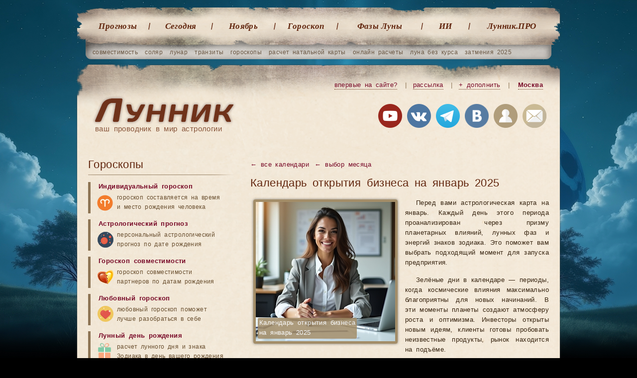

--- FILE ---
content_type: text/html; charset=UTF-8
request_url: http://xn--h1aebia8a.xn--p1ai/%D0%BA%D0%B0%D0%BB%D0%B5%D0%BD%D0%B4%D0%B0%D1%80%D1%8C-%D0%BE%D1%82%D0%BA%D1%80%D1%8B%D1%82%D0%B8%D1%8F-%D0%B1%D0%B8%D0%B7%D0%BD%D0%B5%D1%81%D0%B0/%D1%8F%D0%BD%D0%B2%D0%B0%D1%80%D1%8C
body_size: 23180
content:
<!doctype html> <html lang='ru'> <head> <meta charset="utf-8"> <title>Календарь открытия бизнеса на январь 2025 год в Москве</title> <meta name="description" content="Астрология поможет выбрать лучшее время для открытия бизнеса в январе 2025 году по лунному календарю в Москве."> <meta name="keywords" content="регистрация бизнеса в январе 2025, открытие магазина на январь 2025"> <meta name="viewport" content="width=device-width, initial-scale=1"> <link rel="icon" href="/favicon.svg" type="image/svg+xml"> <link rel="stylesheet" href="/templates/social/style.css?crc=47"> <link rel="stylesheet" media="(max-width:768px)" href="/templates/social/style_mobile.css?crc=48"> <script src="/js/jquery.min.js?crc=39"></script> <script src="/js/functions.js?crc=42"></script> <script src="/templates/social/gallery/highslide-full.packed.js?crc=39"></script> <link rel="stylesheet" href="/templates/social/gallery/highslide.css?crc=39"> <script src="/js/functions_gr.js?crc=39"></script> <script src="/js/SpryValidationConfirm.js?crc=39"></script> <link href="/css/SpryValidationConfirm.css?crc=39" rel='stylesheet'> <script src="/js/SpryValidationSelect.js?crc=39"></script> <link href="/css/SpryValidationSelect.css?crc=39" rel='stylesheet'> <script src="/js/SpryValidationTextField.js?crc=39"></script> <link href="/css/SpryValidationTextField.css?crc=39" rel='stylesheet'> <script src="/js/tippy/popper.min.js?crc=39"></script> <script src="/js/tippy/tippy-bundle.umd.min.js?crc=39"></script> <script async src="https://pagead2.googlesyndication.com/pagead/js/adsbygoogle.js?client=ca-pub-7555280241030390" crossorigin="anonymous"></script> <script>window.yaContextCb=window.yaContextCb||[]</script> <script src="https://yandex.ru/ads/system/context.js" async></script> </head> <body> <span id='top_scr_rk'> <script> window.yaContextCb.push(()=>{ Ya.Context.AdvManager.render({ "blockId": "R-A-249657-6", "type": "fullscreen", "platform": "touch" }) }) </script> <script> window.yaContextCb.push(() => { Ya.Context.AdvManager.render({ "blockId": "R-A-249657-8", "type": "fullscreen", "platform": "desktop" }) }) </script> </span><section class="gl"> <nav class="gl_menu"> <ul class='top'> <li class='mn'><a href="/лунные-календари">Прогнозы</a></li> <li class='mbl_dsp'><a href="/натальная-карта-онлайн-с-расшифровкой">Натальная карта</a></li> <li class='mbl_dsp'><a href="/совместимость-партнеров">Совместимость</a></li> <li class='mbl_dsp'><a href="/солярный-гороскоп">Соляр</a></li> <li class='mbl_dsp'><a href="/транзит-планет-по-натальной-карте-гороскоп-по-дате-рождения">Транзиты</a></li> <li><a href="/лунный-день-сегодня">Cегодня</a></li> <li><a href="/лунный-календарь-ноябрь">Ноябрь</a></li> <li><a href="/гороскоп-рыбы">Гороскоп</a></li> <li class="predlast"><a href="/фазы-луны-ноябрь">Фазы Луны</a></li> <li class="ai"><a href="/ии-астролог">ИИ</a></li> <li class="last"><a href="/pro">Лунник.ПРО</a></li> <li class='mbl_dsp'><a href="/сонник">Сонник</a></li> <li class='mbl_dsp'><a href="/астрология">Статьи</a></li> <li class='mbl_dsp'><a href="/users">Личный кабинет</a></li> <li class='mbl_dsp'><a href="/mail">Контакты</a></li> </ul> </nav> <ul class="sub"> <li><a href="/совместимость-партнеров">совместимость</a></li> <li><a href="/солярный-гороскоп">соляр</a></li> <li><a href="/лунарный-гороскоп">лунар</a></li> <li><a href="/транзит-планет-по-натальной-карте-гороскоп-по-дате-рождения">транзиты</a></li> <li><a href="/каталог-гороскопов">гороскопы</a></li> <li><a href="/натальная-карта-онлайн-с-расшифровкой">расчет натальной карты</a></li> <li><a href="/каталог-календарей">онлайн расчеты</a></li> <li><a href="/луна-без-курса-2025-год/ноябрь">луна без курса</a></li> <li><a href="/лунные-затмения/2025-год">затмения 2025</a></li> </ul> <button class="menu-toggle" id="menuToggle" aria-label="Открыть меню"> <span class="hamburger"></span> </button> <header class="gl"> <div class="na_gl"><h1><a href="/">ваш проводник в мир астрологии</a></h1></div> <div class="blockregion"> <a class='mbl_hdn' href="/info/" title="Познакомьтесь с основными возможностями сайта" target='_blank' class='a1'>впервые на сайте?</a> <i class='mbl_hdn'>|</i> <a href="/subscribe" title="Подписывайтесь на астрособытия" rel="nofollow" class='mbl_hdn'>рассылка</a> <i class='mbl_hdn'>|</i> <a href="/send?ref=/календарь-открытия-бизнеса/январь" title="Дополните сайт чем-то новым или укажите на ошибку, которую вы нашли" onclick="var e = arguments[0] || window.event; e.preventDefault(); hs.htmlExpand (this, add_predl)" rel="nofollow" class='mbl_hdn'>+ дополнить</a> <i class='mbl_hdn'>|</i> <a id="autoloadreg" href="/region_changer" onclick="var e = arguments[0] || window.event; e.preventDefault(); hs.htmlExpand (this, regions)" title='Выберите ваш регион'>Москва</a> </div> <div class="soc"> <a rel="nofollow" id='yt_top' title='Лунник на youtube канале'><img src="/images/img/youtube.png?crc=39" alt="Лунник.рф на youtube канале"></a> <a rel="nofollow" id='vkmain_top' title='Группа ВКонтакте - Профессиональная астрология'><img src="/images/img/vk2.png?crc=39" alt="ВКонтакте"></a> <a rel="nofollow" id='tg_top' title='Телеграм канал Лунник'><img src="/images/img/telegram.png?crc=39" alt="Телеграм канал Лунник.рф"></a> <a rel="nofollow" id='vk_top' title='Группа ВКонтакте - Лунный календарь'><img src="/images/img/vk.png?crc=39" alt="ВКонтакте"></a> <a rel="nofollow" href="/users" title='Авторизация на сайте'><img src="/images/img/user_reg.png?crc=39" alt="Авторизация"></a> <a class='mbl_hdn' rel="nofollow" href="/mail" title='Напишите нам письмо'><img src="/images/img/mail.png?crc=39" alt="Написать письмо"></a> </div> </header><article> <section class="content calendari" itemscope itemtype="https://schema.org/Article"> <div class='men_bot' itemscope itemtype="https://schema.org/BreadcrumbList"> <span itemprop="itemListElement" itemscope itemtype="https://schema.org/ListItem"> <a itemprop="item" href='/лунные-календари'> ← <span itemprop="name">все календари</span> </a> <meta itemprop="position" content="1"/> </span> <span itemprop="itemListElement" itemscope itemtype="https://schema.org/ListItem"> <a itemprop="item" href='/календарь-открытия-бизнеса'> ← <span itemprop="name">выбор месяца</span></a> <meta itemprop="position" content="2"/> </span> </div> <h1 class='h22' itemprop="headline">Календарь открытия бизнеса на январь 2025</h1> <div class='fot' itemprop="image" itemscope itemtype="https://schema.org/ImageObject"> <a href="/images/img/calendari/business_3.jpg?crc=39" onclick="return hs.expand(this, galleryOptions2)"><img src="/images/img/calendari/business_2.jpg?crc=39" alt="Календарь открытия бизнеса на январь 2025 год" class='image_ramka' itemprop="url contentUrl"></a> <meta itemprop="name" content="Календарь открытия бизнеса январь 2025"/> <i itemprop="description">Календарь открытия бизнеса<br> на январь 2025</i> <span class='hidden' itemprop="creator" itemtype="https://schema.org/Person" itemscope> <meta itemprop="name" content="Лунник.рф"/> </span> <meta itemprop="license" content="https://xn--h1aebia8a.xn--p1ai/policy"/> <meta itemprop="acquireLicensePage" content="https://xn--h1aebia8a.xn--p1ai/policy"/> </div> <span itemprop="articleBody"> <p>Перед вами астрологическая карта на январь. Каждый день этого периода проанализирован через призму планетарных влияний, лунных фаз и энергий знаков зодиака. Это поможет вам выбрать подходящий момент для запуска предприятия.</p> <p>Зелёные дни в календаре — периоды, когда космические влияния максимально благоприятны для новых начинаний. В эти моменты планеты создают атмосферу роста и оптимизма. Инвесторы открыты новым идеям, клиенты готовы пробовать неизвестные продукты, рынок находится на подъёме.</p> <p>Жёлтые дни требуют более осторожного подхода, хотя не исключают возможности успешного старта. В такие периоды важно тщательно проработать детали проекта, подготовить качественную презентацию, заручиться поддержкой опытных партнёров. Дополнительная подготовка окупится в будущем.</p> <p>Красные дни отмечают периоды повышенного риска. Это не абсолютный запрет на открытие бизнеса, но сигнал быть особенно внимательным. Если обстоятельства вынуждают действовать именно в такие дни, удвойте внимание к юридическим аспектам и финансовому планированию.</p> <h2>Как использовать лунные фазы</h2> <p>Обращайте внимание на дни новолуния — это природные точки начала, когда энергия максимально поддерживает свежие идеи. Новолуние особенно благоприятно для стартапов, творческих предприятий, всего, что не имеет аналогов на рынке.</p> <p>Полнолуние подходит для торжественных открытий и презентаций — всего, что требует максимального общественного внимания. Если ваш бизнес строится на личном бренде или требует широкой известности, выбирайте дни вокруг полнолуния для официального запуска.</p> <p>Растущая Луна благоприятствует всему, что направлено на рост и расширение. Идеальное время для открытия магазинов, ресторанов, салонов красоты — всего, что должно привлекать и удерживать клиентов. Энергия роста поможет предприятию быстро набрать обороты.</p> <p>Убывающая Луна лучше подходит для запуска консалтинга, аудита, клининговых агентств — всего, что связано с оптимизацией и наведением порядка. В этот период люди готовы избавляться от лишнего и инвестировать в качество.</p> <p>Каждый день календаря содержит информацию о доминирующих планетарных влияниях. Дни под покровительством Юпитера особенно хороши для образовательных проектов, международной торговли и финансовых услуг. Влияние Венеры поддерживает всё, что связано с красотой, комфортом и удовольствием.</p> <p>Меркурий благоволит запуску технологических проектов, служб доставки, рекламных агентств и всех видов коммуникационных услуг. Марсианские периоды хороши для спортивных клубов, строительных компаний, любого бизнеса, требующего активности и конкуренции.</p> <p>Знак зодиака, в котором находятся ключевые планеты, добавляет дополнительные оттенки. Огненные знаки дают энергию и инициативность, земные — стабильность и практичность, воздушные — креативность и коммуникабельность, водные — интуицию и эмоциональную глубину.</p> <p>Учитывайте день недели для официального открытия. Понедельник, управляемый Луной, подходит для семейного бизнеса и услуг по дому. Вторник Марса — для активных отраслей. Среда Меркурия — для торговли и коммуникаций. Четверг Юпитера — для образования и финансов. Пятница Венеры — для красоты и развлечений. Суббота Сатурна — для долгосрочных проектов.</p> <p>В астрологически благоприятные дни люди более открыты к новому, готовы рисковать и поддерживать начинающих предпринимателей. Используйте эту поддержку для создания позитивного первого впечатления о вашем бизнесе.</p> <p>Календарь учитывает периоды попятного движения планет, когда стоит воздержаться от кардинальных решений. Ретроградный Меркурий может создать проблемы с документами и коммуникациями, ретроградная Венера — с финансированием и партнёрскими отношениями.</p> <p>Используйте этот календарь как инструмент стратегического планирования. Если идеальный день для вашей отрасли приходится на неблагоприятный период, рассмотрите возможность мягкого запуска или перенесите официальное открытие на более подходящее время. Терпение в выборе момента часто окупается годами успешной работы.</p> <p>Все расчёты выполнены с точностью до минуты для географических координат Москвы. Это обеспечивает достоверность астрологических рекомендаций и учитывает местные особенности энергетических влияний.</p> </span> <meta itemprop="datePublished" content='2025-09-30T02:53:48+03:00'/> <meta itemprop="dateModified" content='2025-09-30T02:58:48+03:00'/> <ul class='variant_calend'> <li class='fs'>Выберите вид подбора</li> <li class='cur'><a href="/календарь-открытия-бизнеса/январь">1. Общий календарь.</a></li> <li><a href="/календарь-открытия-бизнеса/январь/максимальная_прибыль">2. Общий календарь на получение максимальной прибыли.</a></li> <li><a href="/календарь-открытия-бизнеса/январь/вариант1">3. Регистрация партий или политических институтов. Предприятия, связанные с техникой, механикой или металлами. Автобизнес. Магазин спортивного снаряжения или спорт товаров, спортзал, финтес-центр. Оружейный магазин. Мясокомбинат.</a></li> <li><a href="/календарь-открытия-бизнеса/январь/вариант2">4. Финансовые предприятия, банки, ломбарды. Цветоводство, магазин цветов, садоводство, животноводческая ферма, птицефабрика. Парфюмерный магазин. Предприятия, связанные с прикладным искусством и дизайном. Мебельный комбинат, мастерская мебели.</a></li> <li><a href="/календарь-открытия-бизнеса/январь/вариант3">5. Телефонный магазин и телефонные компании. Транспорт и такси. Литературное дело, драматургия, газета, журнал. Школа танцев, иностранных языков, библиотека, книжный магазин. Посредническая фирма, справочная служба. Рекламное агентство, реклама в печати.</a></li> <li><a href="/календарь-открытия-бизнеса/январь/вариант4">6. Рыбодобывающая или рыбообрабатывающая промышленность. Торговля нефтепродуктами. Автозаправочная станция.Сельское хозяйство. Торговля продуктами питания и водами, продуктовый рынок. Ресторан, кафе, столовая. Продажа домашней мебели и кухонной утвари. Деятельность, связанная с покупкой-продажей и арендой жилой недвижимости. Гостиница, отель, пансионат, бассейн. Ветеринарная клиника. Репетиторская деятельность. Частный детский сад.</a></li> <li><a href="/календарь-открытия-бизнеса/январь/вариант5">7. Развлекательные заведения: бар, казино, таверна, ночной клуб, ресторан. Театр, цирк, эстрада, шоу-бизнес, кинопроизводство. Художественные и спортивные заведения. Рекламное бюро. Ювелирный магазин.</a></li> <li><a href="/календарь-открытия-бизнеса/январь/вариант6">8. Службы быта. Пошивочная мастерская, ателье. Трикотажная фабрика. Магазин тканей.Предприятия, связанные с химической промышленностью. Продажа бытовой химии. Часовая мастерская. Ремонт бытовой техники. Службы медицинского профиля: аптека, гомеопатическая аптека, центр нетрадиционной медицины. Магазин медицинской аппаратуры. Магазин «Оптика». Ветеринарная клиника. Бухгалтерские и аудиторские компании. Аналитическая лаборатория.</a></li> <li><a href="/календарь-открытия-бизнеса/январь/вариант7">9. Юридические предприятия: адвокатура, юридическая консультация, нотариальная контора. Профсоюзное учреждение.Дом моды, журнал мод, модельное агентство, магазин модной одежды и аксессуаров. Художественная мастерская, выставка, прикладное искусство. Продажа картин и других предметов искусства. Антикварная лавка. Парикмахерская, косметический кабинет, салон красоты. Магазин косметики и парфюмерии.</a></li> <li><a href="/календарь-открытия-бизнеса/январь/вариант8">10. Психологическая консультация, детективное бюро, магический салон. Ритуальные услуги, крематорий. Служба спасателей. Пластическая и косметическая хирургия. Производство или продажа алкогольной продукции. Страховое агентство, кредитное агентство. Аукционы.</a></li> <li><a href="/календарь-открытия-бизнеса/январь/вариант9">11. Международная торговля (импорт-экспорт). Дипломатические представительства. Воспитательные и учебные заведения. Теле- и радио-реклама. Социальная и общественная деятельность. Издательство. Торговля животными.</a></li> <li><a href="/календарь-открытия-бизнеса/январь/вариант10">12. Область предприятий, связанных с вычислительной техникой: компьютеры и комплектующие. Обувной магазин. Магазин кожаных или меховых изделий. Компания по оказанию коммунальных услуг. Крупный торговый центр. Универмаг. Стоматологический кабинет и зубное протезирование. Горное дело. Шахта.</a></li> <li><a href="/календарь-открытия-бизнеса/январь/вариант11">13. Приборостроение и электротехника. Телефонная связь и Интернет. Производство или продажа рентген-техники, кинотехники. Планетарий. Школа парапсихологии, экстрасенсорики, гипноза. Салон магии и гаданий. Фондовая биржа. Фантастическая литература. Компьютерные игры. Магазин электротоваров.</a></li> <li><a href="/календарь-открытия-бизнеса/январь/вариант12">14. Частные медицинские учреждения и больницы. Центр психологической помощи. Дом отдыха. Предприятие по изготовлению или продаже напитков. Тайная организация и все виды нелегального бизнеса. Охрана. Деятельность, связанная с искусством (музыка, живопись, скульптура). Фото-студия. Фотолаборатория.</a></li> </ul> <div class='clr mrg5'></div> <div class='on_mobile_overflow1'> <section class="tabs proc"> <input id="tab_1" type="radio" name="tab" checked="checked"> <input id="tab_2" type="radio" name="tab" > <label for="tab_1" id="tab_l1">Сложность</label> <label for="tab_2" id="tab_l2">Подробнее</label> <div style="clear:both"></div> <div class="tabs_cont"> <div id="tab_c1"> <section> <nav> <ol class="cd-multi-steps min5 text-bottom count"> <li class="current"><a href="/календарь-открытия-бизнеса/январь" onMouseOver="progr_upd(33)" onMouseOut="progr_upd(33)"><i>Учет всех<br> планет гороскопа</i></a></li> <li class="neakt"><a href="/календарь-открытия-бизнеса/январь/метод4" onMouseOver="progr_upd(66)" onMouseOut="progr_upd(33)"><i>Учет влияния&nbsp;планет<br> на дома</i></a></li> <li class="neakt"><a href="/календарь-открытия-бизнеса/январь/метод5" onMouseOver="progr_upd(100)" onMouseOut="progr_upd(33)"><i>Усиление управителей домов</i></a></li> </ol> </nav> </section> <table> <tr><td colspan='2'><hr class='hr2'></td></tr> <tr><td><div id="toploader"></div> <script src="/js/jquery.percentageloader-0.2.js?crc=39"></script> <script> var toploader; toploader = jQuery("#toploader").percentageLoader({width: 150, height: 150, controllable: false, value:'', progress: 33/100, onProgressUpdate: function (val) { this.setProgress(Math.round(val * 100.0));} }); function progr_upd(pr) { toploader = jQuery("#toploader").percentageLoader({width: 150, height: 150, controllable: false, value:'', progress: pr/100, onProgressUpdate: function (val) { this.setProgress(Math.round(val * 100.0));}}); } </script> </td> <td> <p><b>Учет всех планет гороскопа.</b> Здесь работа идёт с крупными астрологическими циклами. Смотрим на фазы Луны, отслеживаем влияние знаков зодиака, фиксируем затмения и периоды, когда Луна идёт без курса. Добавляются планетарные аспекты — связи между планетами, которые усиливают или ослабляют их влияние. Учитывается ретроградность — когда планета будто движется назад и её энергия меняется. Метод смотрит на картину в целом, на масштабные космические события. Лунные дни, сезоны и дни недели здесь уже не важны — акцент на планетах и их взаимодействии.</p> </td></tr></table> </div> <div id="tab_c2"> <div class='info bez_shadow mrg10'>Чем точнее метод подбора времени, тем меньше вариантов остаётся. Примерно как с фильтрами — чем больше условий задаёте, тем короче список подходящих дней. Мы используем проверенные техники элективной астрологии, которые учитывают множество факторов одновременно.</div><div class="clr mrg10"></div> <p><b>Учет всех планет гороскопа.</b> Здесь работа идёт с крупными астрологическими циклами. Смотрим на фазы Луны, отслеживаем влияние знаков зодиака, фиксируем затмения и периоды, когда Луна идёт без курса. Добавляются планетарные аспекты — связи между планетами, которые усиливают или ослабляют их влияние. Учитывается ретроградность — когда планета будто движется назад и её энергия меняется. Метод смотрит на картину в целом, на масштабные космические события. Лунные дни, сезоны и дни недели здесь уже не важны — акцент на планетах и их взаимодействии.</p> <p><b>Учет влияния&nbsp;планет на дома.</b> Этот метод объединяет всё предыдущее и добавляет возможность настройки под конкретную задачу. Работают те же факторы: фазы Луны, знаки, затмения, периоды без курса, аспекты планет, ретроградность и система домов. Но здесь можно целенаправленно искать время для нужной сферы жизни. Нужно укрепить карьеру или отношения? Метод находит периоды, когда планеты, управляющие этими домами, находятся в выгодном положении — в гармоничных знаках, с хорошими аспектами, не в ретрограде. Вы не просто смотрите на общую картину, а выбираете моменты, когда космос поддерживает именно вашу цель.</p> <p><b>Усиление управителей домов.</b> Самый глубокий уровень анализа. Здесь используется весь инструментарий: лунные фазы, знаки зодиака, затмения, периоды без курса, планетарные аспекты, ретроградность, система домов с их управителями. Но метод идёт дальше — он рассматривает взаимодействия между управителями разных домов, проверяет их силу в знаках, анализирует аспекты между ними. Можно настроить сразу несколько сфер жизни одновременно. Нужно активировать дом финансов и при этом не навредить дому отношений? Система найдёт время, когда оба управителя будут в хорошем состоянии и не конфликтуют друг с другом. Это детальная работа, требующая времени, но результат получается точным.</p> <hr> <div class='fot'><img src="/images/img/podbor_time_detail.jpg?crc=39" alt="Подбор подходящего времени" class='image_ramka'></div> <p>Обычные календари показывают общие благоприятные дни для всех. Но профессиональная астрология работает иначе — здесь учитываются десятки параметров. Положение планет, аспекты между ними, состояние домов гороскопа. Каждое событие требует своего набора условий.</p> <p>Свадьба и хирургическая операция — это совершенно разные вещи с точки зрения астрологии. Для регистрации брака важна гармония Венеры, отсутствие напряжённых аспектов Марса. Для операции критично состояние Луны и шестого дома. Элективная астрология как раз помогает находить моменты, когда небесная карта складывается нужным образом.</p> <p>Мы собрали эти методы в систему, которая работает автоматически. Вы задаёте тип события — система анализирует астрологическую ситуацию на каждый день выбранного периода. Получаете конкретные даты с оценкой благоприятности.</p> <h2>Почему время начала так важно</h2> <p>Момент начала любого дела становится его астрологической картой рождения. Именно эта карта будет влиять на развитие событий дальше. Зарегистрировали брак в удачный момент — отношения будут складываться легче. Купили недвижимость в неблагоприятный день — могут появиться проблемы с документами или соседями.</p> <p>Для свадьбы главное — момент подписи в загсе. Для лечения зубов учитывается всё время визита к стоматологу. Для покупки дома — дата подписания договора. Астрология рассматривает начало как точку отсчёта, которая задаёт тон всему процессу.</p> <h2>Два подхода к подбору времени</h2> <p>Элективная астрология работает на двух уровнях. Первый — общие правила, которые действуют для всех людей независимо от даты рождения. Это базовые принципы выбора благоприятного времени. Второй уровень — персональный подход. Здесь уже учитывается ваша натальная карта, транзиты планет по ней, прогрессии и дирекции.</p> <p>На нашем сайте можно работать с обоими уровнями. Первый доступен без специальных знаний — система сама покажет благоприятные дни. Второй требует понимания астрологии. Если хотите углубиться — изучите разделы про <a href="/транзит-планет-по-натальной-карте-гороскоп-по-дате-рождения" class='num3'>транзиты</a>, <a href="/прогрессии" class='num3'>прогрессии</a> и <a href="/дирекции" class='num3'>дирекции</a>. Там подробно разбираются методы персонального прогнозирования.</p> <p>Каждый календарь формируется под конкретный город с учётом часового пояса и географических координат. Астрономические расчёты привязываются именно к вашему местоположению. Точность зависит от правильности выбора региона. Поэтому обязательно <a href="/region_changer" class='num3' onclick="var e = arguments[0] || window.event; e.preventDefault(); hs.htmlExpand (this, regions)" title='Выберите ваш регион' rel="nofollow">укажите</a> свой город. Сейчас выбрано: <b>Москва</b>. Если это не ваш регион — смените на правильный, чтобы получить точные рекомендации.</p> </div> </div> </section></div> <div class='clr'></div> <div class='info mrg2 how_do'> <h3>Как работают астрологические календари?</h3> <div class='fot usual'><img src="/images/img/how_do.png?crc=39" alt="Принцип работы подбора времени"></div> <p>Выбрать подходящий день для важного дела — задача не из простых. Вроде календарь перед глазами, а как определить нужную дату? Астрологические календари помогают именно в этом. Работают они примерно так же, как вы планируете обычный отпуск — собираете все условия и ищете момент, когда они сойдутся вместе. <a id="sob_txt_a" href="javascript:disp_ind3('sob_txt');" class='pk'>показать ещё</a></p> <span class='sob_txt'> <p>Возьмём простой пример. Хотите в отпуск. Нужно согласовать с начальством, накопить денег, выбрать период с хорошей погодой. Эти условия могут противоречить друг другу. Деньги есть в марте, но начальник даёт отпуск только в августе. А погода лучше в июле. Вот вы и крутитесь, ищете компромисс.</p> <p>В астрологии похожая история. Допустим, ищете день для собеседования. Луна в определённом знаке влияет на настроение. Её связи с другими планетами показывают атмосферу встречи. Период без курса может дать неожиданный поворот. Луна в подходящем знаке — хорошо. Но если в тот же момент она в напряжённом аспекте — уже не так радужно. Условия могут спорить между собой.</p> <p>Как вы выбираете время для отпуска? Листаете календарь по месяцам, смотрите, где всё совпадает. Нашли подходящий июль — отлично. Не хватает денег — переносите на август. В астрологии то же самое. Все небесные события известны заранее. Просто находим даты, где условия максимально совпадают для вашей задачи.</p> <p>Вся работа построена вокруг календаря. Мы разбили данные по месяцам. В каждом месяце указано время события и его оценка. Оценка зависит от условий, которые вы выбрали. Понятно, что свадьба, собеседование и покупка дома требуют совершенно разных астрологических факторов.</p> <p>Раньше промежуточные результаты были скрыты — таблицы получались громоздкими. Сейчас добавили опцию показывать все события. Выбирайте сами, насколько детально хотите видеть информацию. Некоторые даты могут отсутствовать. Мы группируем периоды с одинаковой оценкой. Третье число удачное, четвёртое пропущено, пятое неудачное — значит, четвёртое имеет ту же оценку, что и третье.</p> <p>Иногда встречается статус конец поиска. Это просто завершение важного астрологического события, например, выход Луны из знака. Начинается новый этап анализа с теми же принципами.</p> <p>Тут есть один момент. Чем больше условий учитываем, тем меньше остаётся подходящих дат. Зато результат точнее. Как с отпуском — если работаете удалённо, можете ехать когда угодно. Нужны только деньги. Убрали одно условие — расширили возможности, но потеряли в точности.</p> <p>В астрологии так же. Больше условий — уже временные рамки, но выше качество прогноза. Мы ищем баланс между точностью и практичностью. Чтобы календари были максимально полезными для реальной жизни.</p> </span> <div class='clr'></div><hr class='mrg10'><div class='clr'></div> <p> <div class="video_load"> Видеообзор элективных календарей на примере <div class='clr mrg5'></div> <div class="video-container" data-vk-iframe="https://vk.com/video_ext.php?oid=-64894561&id=456239023&hd=2" data-vk-link="https://vkvideo.ru/video-64894561_456239023"> <iframe class="youtube-video" width="100%" height="100%" src="https://www.youtube.com/embed/y8aaHqePnMs?si=Ti1fRbMpBPnH3qWJ" frameborder="0" allow="accelerometer; autoplay; clipboard-write; encrypted-media; gyroscope; picture-in-picture; web-share" allowfullscreen></iframe> </div> </div> </p> <script> document.addEventListener('DOMContentLoaded', function() { const videoContainers = document.querySelectorAll('.video-container'); videoContainers.forEach(container => { initVideoFallback(container); }); fetch('https://www.youtube.com/favicon.ico', { mode: 'no-cors' }) .catch(() => { videoContainers.forEach(container => { if (container.switchToFallback) { container.switchToFallback(); } }); }); });
</script> </div> <div class='clr mrg5'></div> <div class='nastr_calend'> <div class='message bez_shadow mrg10'>В календаре могут быть <b>пропущены даты</b> — это не ошибка. Если дата не указана, значит действуют параметры предыдущего дня. Мы не дублируем одинаковые значения, чтобы календарь был компактнее и удобнее для восприятия.<br> <b>"Конец поиска"</b> означает, что начиная с этой даты больше нет значимых событий для данного календаря.<br> Настройка <b>"Показать все события"</b> отключает группировку событий — календарь покажет каждое событие отдельно, даже если значения повторяются. По умолчанию мы группируем одинаковые периоды для компактности и удобства.</div> <form name='form_cal' action='/%D0%BA%D0%B0%D0%BB%D0%B5%D0%BD%D0%B4%D0%B0%D1%80%D1%8C-%D0%BE%D1%82%D0%BA%D1%80%D1%8B%D1%82%D0%B8%D1%8F-%D0%B1%D0%B8%D0%B7%D0%BD%D0%B5%D1%81%D0%B0/%D1%8F%D0%BD%D0%B2%D0%B0%D1%80%D1%8C' method='post' onsubmit='return upd_calend("top");'> <table class='add_adv'> <tr><td colspan='2'><h4>настройки</h4></td></tr> <tr><td class='label_info'>год прогноза:</td><td> <select size='1' name='year_calend' class='inselct' id='year_calendtop'> <option selected value='2025'>2025</option> <option value='2026'>2026</option> </select> <script> new Spry.Widget.ValidationSelect("year_calendtop", {validateOn:["change"]}); </script> </td><td id='helps_td'></td></tr> <tr><td colspan='2' onmouseover='document.getElementById("ntop").style.visibility="visible"' onmouseout='document.getElementById("ntop").style.visibility="hidden"' class='user_info1'> <input name='sobit_form' id='sobit_formtop' class='inchk' type='checkbox' value='1'> <span class='a_span bez_b' onclick="a_chek('sobit_formtop')">показать все события</span></td> <td id='helps_td'> <div class='helps' id='ntop'>Вывод всех событий без учёта возможных условий прогноза.</div> </td></tr> <tr><td class='label_info'>регион прогноза:</td><td> <a href="/region_changer" class='num3' onclick="var e = arguments[0] || window.event; e.preventDefault(); hs.htmlExpand (this, regions)" title='Выберите ваш регион' rel="nofollow">Москва</a> </td><td id='helps_td'></td></tr> <tr><td colspan='2'><div class="line"></div></td></tr> <tr><td colspan='3' class='user_info2'> <div class='subm'><button type='submit' name='submit_registr' value='1' class="button small">показать</button><div id='submit_progress_top'></div></div> </td></tr> </table></form> </div> <div class='clr mrg10'></div> <div class="text-container msg" id="textBlockScheduller1" style="max-height:115px;" data-gradient="bel"> <b>Календарь Астрологических Событий</b><br> <b>Откройте для себя мир небесных ритмов с нашим интерактивным календарем</b><br> Специально для участников нашего АстроКлуба мы разработали уникальную систему отображения астрологических событий и важных небесных явлений. Наш календарь предоставляет полную картину космических влияний, позволяя вам планировать свою жизнь в гармонии с движением планет и звезд.<br><br> <b>Возможности календаря:</b><br> <b>• Детальная информация о событиях</b> — точное время начала и завершения каждого астрологического явления<br> <b>• Удобная навигация</b> — легко перелистывайте месяцы и находите нужные даты<br> <b>• Наглядное представление</b> — все события отображаются в понятном и красивом формате<br> <b>• Продолжительность явлений</b> — видите, как долго будет действовать то или иное космическое влияние<br><br> Календарь включает фазы Луны, ретроградные периоды планет, аспекты, ингрессии и другие значимые астрологические события. Незаменимый инструмент для практикующих астрологов и всех, кто стремится жить в согласии с космическими ритмами. <a href="/users/pay" class="u">Узнать&nbsp;подробности →</a> <br>Ниже представлен скриншот интерфейса. <div class='clr mrg10'></div> <img src="/images/img/example_calend.png?crc=39" alt="Календарь длительности событий"> </div> <button class="read-more-btn" onclick="toggleText('textBlockScheduller1', this, 93, 'свернуть', 'читать далее')"> читать далее <span>▼</span> </button><div class='clr mrg10'></div> <div class='error mrg10' style='margin: 20px 0 50px 0'>ℹ️ Некоторые методы подбора времени и календари на следующий год имеют ограниченный доступ, подробности в <a href="/users/pay" class="u">личном&nbsp;кабинете</a>.</div> <span class='hidden' itemprop="author" itemscope itemtype="https://schema.org/Person"> <meta itemprop="name" content="Лунник.рф"/> <link itemprop="url" href="https://xn--h1aebia8a.xn--p1ai/mail"/> </span> <section class="dalee_dop"> <b>Общие календари</b> <div class='box'> <a href="/лунный-день-сегодня"> <h5>Лунный календарь на сегодня</h5> <img src="/images/img/calendar_day.png?crc=39" alt="Лунный календарь на сегодня"> <p>Лунный календарь на сегодня поможет узнать, какой сегодня лунный день, фаза Луны, в каком знаке Зодиака находится Луна, время восхода и захода Луны.</p> <a href="/лунный-день-сегодня" class="amore">Перейти</a></a> </div> <div class='box r'> <a href="/лунный-календарь-ноябрь"> <h5>Календарь на ноябрь</h5> <img src="/images/img/calendar_month.png?crc=39" alt="Календарь на месяц ноябрь"> <p>Предлагаем вашему вниманию календарь на месяц с указанием дней новолуний, полнолуний, фазы Луны, затмений, положение Луны в знаках Зодиака.</p> <a href="/лунный-календарь-ноябрь" class="amore">Перейти</a></a> </div> </section> <div class='clr mrg10'></div> <div id="yandex_rtb_R-A-249657-2"></div> <script type="text/javascript"> (function(w, d, n, s, t) { w[n] = w[n] || []; w[n].push(function() { Ya.Context.AdvManager.render({ blockId: "R-A-249657-2", renderTo: "yandex_rtb_R-A-249657-2", async: true }); }); t = d.getElementsByTagName("script")[0]; s = d.createElement("script"); s.type = "text/javascript"; s.src = "//an.yandex.ru/system/context.js"; s.async = true; t.parentNode.insertBefore(s, t); })(this, this.document, "yandexContextAsyncCallbacks");
</script> <div class='clr mrg30'></div> <section class="dalee shr"> <b>Поделиться</b> <script defer src="/js/share_my.js?crc=39"></script> <link href='/css/share_my.css?crc=39' rel='stylesheet'> <div class="ya-share2" data-curtain data-size="m" data-shape="round" data-limit="5" data-services="telegram,vkontakte,odnoklassniki,lj,moimir,messenger,whatsapp,twitter"></div> </section> <section class="dalee"> <b>Популярные лунные календари</b> <div class='box'> <a href='/лунный-календарь-покупок'> <img src='/images/img/calendari/pokupki_4.jpg?crc=39' alt='Лунный календарь покупок'> <h3>Лунный календарь покупок</h3></a> <p>Лунный календарь позволит выбрать удачное время для приобретения вещей и ценностей с максимальной пользой. <a href="/лунный-календарь-покупок" class="amore">Перейти</a></p> </div> <div class='box'> <a href='/лунный-календарь-продажи-недвижимости'> <img src='/images/img/calendari/prodaja_pokupka_nedv_4.jpg?crc=39' alt='Календарь продажи и покупки недвижимости'> <h3>Продажа и покупка недвижимости</h3></a> <p>Дни лунного календаря благоприятные для работы с недвижимостью - аренда, покупка, продажа, обмен. <a href="/лунный-календарь-продажи-недвижимости" class="amore">Перейти</a></p> </div> <div class='box'> <a href='/календарь-покупки-автомобиля'> <img src='/images/img/calendari/pokupka_avto_4.jpg?crc=39' alt='Календарь покупки автомобиля'> <h3>Календарь покупки автомобиля</h3></a> <p>При покупки автомобиля, необходимо не только тщательно подойти к выбору модели, но и свериться с Луной. <a href="/календарь-покупки-автомобиля" class="amore">Перейти</a></p> </div> <div class='box'> <a href='/календарь-переезда-в-дом-квартиру'> <img src='/images/img/calendari/pereezd_4.jpg?crc=39' alt='Календарь переезда в дом, квартиру'> <h3>Календарь переезда в дом, квартиру</h3></a> <p>Если правильно подобрать время для переезда, то и жизнь на новом месте будет прекрасной и интересной. <a href="/календарь-переезда-в-дом-квартиру" class="amore">Перейти</a></p> </div> <div class='box'> <a href='/календарь-выбора-времени-для-собеседования-на-работу'> <img src='/images/img/calendari/sobesedovanie_4.jpg?crc=39' alt='Выбор времени для собеседования'> <h3>Выбор времени для собеседования</h3></a> <p>Элективная астрология поможет вам выбрать лучшее время для прохождения собеседования и трудоустройства. <a href="/календарь-выбора-времени-для-собеседования-на-работу" class="amore">Перейти</a></p> </div> <div class='box'> <a href='/календарь-путешествий-поездок'> <img src='/images/img/calendari/travel_4.jpg?crc=39' alt='Календарь путешествий и поездок'> <h3>Календарь путешествий и поездок</h3></a> <p>Календарь путешествий и поездок поможет вам заранее спланировать поездки в благоприятные дни. <a href="/календарь-путешествий-поездок" class="amore">Перейти</a></p> </div> <div class='box'> <a href='/натальная-карта-онлайн-с-расшифровкой'> <img src='/images/img/horo/natalnaya_karta_4.jpg?crc=39' alt='Натальная карта онлайн с расшифровкой'> <h3>Натальная карта онлайн с расшифровкой</h3></a> <p>Натальная карта — это персональный гороскоп, построенный на момент рождения человека. <a href="/натальная-карта-онлайн-с-расшифровкой" class="amore">Перейти</a></p> </div> <a href="/каталог-календарей" class="more_r">расчеты 22 →</a> <a href="/каталог-гороскопов" class="more_r">гороскопы 20</a> <a href="/лунные-календари" class="more_r">все лунные календари 42</a> </section> <div class='clr mrg5'></div> <h3 class='brd'>Комментарии (<span itemprop="commentCount">2</span>):</h3> <script src='/js/SpryValidationTextarea.js?crc=39'></script> <link href='/css/SpryValidationTextarea.css?crc=39' rel='stylesheet'> <section class="comnt_view" id='comnt'> <div class='div_form_id' id='div_form_id0'></div> <dialog> <dl> <a id="comment_all" class='add_com' href="javascript:comment_form('0','34','noparent','focus','1');" rel="nofollow">добавить</a> <span id='com8055' class='body_msg' itemprop="comment" itemscope itemtype="https://schema.org/Comment"> <link itemprop="url" href="https://xn--h1aebia8a.xn--p1ai/календарь-открытия-бизнеса/январь#com8055"> <dt> <span itemprop="author" itemscope itemtype="https://schema.org/Person"><span itemprop="name">Василий</span></span> </dt> <dd itemprop="text">Смотрю календарь бизнеса на март - ни одного хорошего дня. Это нормально?</dd> <time itemprop="dateCreated" datetime='2025-03-03T09:23:10+03:00'>03.03.2025 в 09:23</time> <span class='like_com'><b data-com_id='8055'></b> <i></i></span> <dl class='otvet'> <span id='com8068' class='body_msg' itemprop="comment" itemscope itemtype="https://schema.org/Comment"> <link itemprop="url" href="https://xn--h1aebia8a.xn--p1ai/календарь-открытия-бизнеса/январь#com8068"> <dt><a href="/sendmail?comment_id=8068" title="Написать письмо" onclick="var e = arguments[0] || window.event; e.preventDefault(); hs.htmlExpand (this, comment_avtor)" rel='nofollow'><span itemprop="author" itemscope itemtype="https://schema.org/Person"><span itemprop="name">Рафаэль</span></span></a><span class="admn"> - администратор</span> </dt> <dd itemprop="comment">Здравствуйте! Благодарю вас за вопрос. Да, это возможно. Существуют так называемые «затяжные астрологические события», которые могут повлиять на решение о начале бизнеса. В процессе астрологического анализа учитывается множество факторов, которые взаимодействуют между собой, создавая определённый результат. Однако если система не находит значимых событий, это не значит, что они не существуют. Просто для выбранного вида деятельности они не играют определяющей роли. Стоит подождать благоприятного момента.</dd> <time itemprop="dateCreated" datetime='2025-03-05T10:10:15+03:00'>05.03.2025 в 10:10</time> <span class='like_com'><b data-com_id='8068'></b> <i></i></span> <a class='answer' href="javascript:comment_form('8055','34','parent','focus','1');" rel="nofollow">комментировать</a> </span> <div class='div_form_id' id='div_form_id8055'></div> </dl> </span> </dl> </dialog> </section> <script src='/js/functions_adv.js?crc=42'></script> <script>comment_form('0','34','noparent','nofocus','1');</script> </section> <nav class="left_menu"> <div class='mn'> <h3>Гороскопы</h3> <ul> <li><a href="/натальная-карта-онлайн-с-расшифровкой">Индивидуальный гороскоп</a> <i class='indzd'>гороскоп составляется на время<br> и место рождения человека</i></li> <li><a href='/транзит-планет-по-натальной-карте-гороскоп-по-дате-рождения'>Астрологический прогноз</a> <i class='prg'>персональный астрологический прогноз по дате рождения</i></li> <li><a href="/совместимость-партнеров">Гороскоп совместимости</a> <i class='svm'>гороскоп совместимости<br> партнеров по датам рождения</i></li> <li><a href="/любовный-гороскоп">Любовный гороскоп</a> <i class='lv'>любовный гороскоп поможет<br> лучше разобраться в себе</i></li> <li><a href="/лунный-день-рождения">Лунный день рождения</a> <i class='rgd'>расчет лунного дня и знака<br> Зодиака в день вашего рождения</i></li> <li><a href="/астрология/восточный-гороскоп-по-году-рождения">Восточный гороскоп рождения</a> <i class='vost'>знак гороскопа закрепляется<br> за человеком при его рождении</i></li> <li><a href="/каталог-гороскопов">Все онлайн гороскопы (20)</a> <i class='sp'>расчет индивидуальных<br> гороскопов по дате рождения</i></li> </ul> <h3>Календари</h3> <ul> <li><a href="/лунный-день-сегодня">На сегодня</a>, <a href="/лунный-день-завтра">завтра</a>, <a href="/лунный-день-вчера">вчера</a> <i class='cal'>лунный календарь на выбранный день с описанием всех событий</i></li> <li><a href="/лунный-календарь-ноябрь">На ноябрь</a>, <a href="/лунный-календарь-декабрь">декабрь</a>, <a href="/лунный-календарь-январь">январь</a> <i class='cal'>лунный календарь по месяцам<br> на текущий 2025 год</i></li> <li><a href="/лунный-календарь-2025-год">На 2025</a>, <a href="/лунный-календарь-2024-год">2024</a>, <a href="/лунный-календарь">все годы</a> <i class='cal'>лунный календарь по годам, начиная с 2016 года</i></li> <li><a href='/лунный-календарь-здоровья'>Лунный календарь здоровья</a> <i class='dn'>ежедневные рекомендации<br> для здорового питания</i></li> <li><a href="/календарь-открытия-бизнеса">Календарь открытия бизнеса</a> <i class='podp'>определите лучшее время<br> для открытия бизнеса</i></li> <li><a href="/лунные-календари">Все лунные календари (42)</a> <i class='sp'>каталог лунных календарей<br> для повседневной жизни</i></li> </ul> <h3>Расчёты</h3> <ul> <li><a href="/лунные-дни">Значение лунных дней</a> <i class='lun'>характеристика и практическое влияние лунных дней на человека</i></li> <li><a href="/лунные-фазы">Фазы Луны по месяцам</a> <i class='faz'>значение каждой фазы Луны<br> и календарь по месяцам и годам</i></li> <li><a href="/луна-в-знаке-зодиака">Луна в знаках Зодиака</a> <i class='zd'>влияние Луны на человека при прохождении по знакам Зодиака</i></li> <li><a href='/лунные-затмения'>Затмения лунные</a>, <a href='/солнечные-затмения'>солнечные</a> <i class='ztm'>календарь всех видов лунных<br> и солнечных затмений по годам</i></li> <li><a href="/совместимость-знаков">Совместимость лунных знаков</a> <i class='lv2'>совместимость партнеров<br> по лунным знакам Зодиака</i></li> <li><a href="/луна-без-курса">Календарь Луны без курса</a> <i class='krs'>периоды Луны без курса неблагоприятны для начинаний</i></li> <li><a href="/восход-заход-солнца">Время восхода и захода планет</a> <i class='vsh'>расчет времени восхода<br> и захода планет по городам</i></li> <li><a href="/каталог-календарей">Все онлайн расчеты (22)</a> <i class='sp'>каталог разных астрологических<br> и астрономических расчетов</i></li> </ul> <h3>Интересное</h3> <ul> <li><a href="/сонник/лунный-сонник">Лунный сонник</a>, <a href="/сонник">все сонники</a> <i class='son'>коллекция толкований и значений снов с поиском по алфавиту</i></li> <li><a href="/фотографии-луны">Фотогалерея Луны</a> <i class='ft'>каталог фотографий Луны<br> и обои для рабочего стола</i></li> <li><a href="/астрология/характеристика-знаков-зодиака">Характеристика знаков Зодиака</a> <i class='zn'>подробная характеристика<br> каждого знака Зодиака</i></li> <li><a href="/про-луну/20-интересных-фактов-о-луне">Интересные 20 фактов о Луне</a> <i class='fkt'>в этом списке мы расскажем<br> самые необычные факты о Луне</i></li> <li><a href="/про-луну/новости-про-луну-и-космос">Новости из мира космоса</a> <i class='nw'>свежие новости об исследовании Космоса, о полетах на Марс и Луну</i></li> <li><a href="/астрология">Все статьи по астрологии (50)</a> <i class='sp'>список всех интересных статей и фактов про Луну и Космос</i></li> </ul></div> <div class='goog_lft'> <div id="yandex_rtb_R-A-249657-4"></div> <script type="text/javascript"> (function(w, d, n, s, t) { w[n] = w[n] || []; w[n].push(function() { Ya.Context.AdvManager.render({ blockId: "R-A-249657-4", renderTo: "yandex_rtb_R-A-249657-4", async: true }); }); t = d.getElementsByTagName("script")[0]; s = d.createElement("script"); s.type = "text/javascript"; s.src = "//an.yandex.ru/system/context.js"; s.async = true; t.parentNode.insertBefore(s, t); })(this, this.document, "yandexContextAsyncCallbacks"); </script> <div class='clr mrg10'></div> <ins class="adsbygoogle goog" data-ad-client="ca-pub-7555280241030390" data-ad-slot="4689994631" data-full-width-responsive="true"></ins> <script>(adsbygoogle = window.adsbygoogle || []).push({});</script> </div> </nav></article><div class='footers'></div> </section> <section class="bot_text"> <table><tr> <td> <h1>Лунный календарь на ноябрь</h1> <a href="/лунный-календарь-ноябрь"><img alt="Лунный календарь на ноябрь" src="/images/img/lunniy_calendar.jpg?crc=39"></a> Луна и звёзды влияют на нас. Характер, решения, путь в жизни — всё это связано с небом. Луна движется по Зодиаку и меняет всё вокруг. Иногда помогает, иногда мешает. Зависит от того, учитываете вы её или нет. Конфликты на работе, проблемы в отношениях, неприятности у близких — много чего можно избежать, если понимать, что происходит наверху. Хотите разобраться? <a href="/лунный-календарь-ноябрь" class="more_r">узнать&nbsp;больше&nbsp;→</a> </td> <td> <h1>Фазы Луны на ноябрь 2025</h1> <a href="/фазы-луны-ноябрь"><img alt="Фазы Луны на ноябрь 2025" src="/images/img/fazi_luni.jpg?crc=39"></a> Луна за месяц делает круг. Примерно 29-30 дней.<br> За это время проходит четыре стадии: новолуние, растущая Луна, полнолуние, убывающая. Почему мы видим то полный диск, то тонкий серп? Всё просто — Солнце светит на Луну, а мы смотрим с Земли. Угол меняется, освещённость тоже. Никакой магии, просто астрономия. <a href="/фазы-луны-ноябрь" class="more_r">изучить&nbsp;фазы&nbsp;→</a> </td> <td> <h1>Натальная карта онлайн</h1> <a href="/натальная-карта-онлайн-с-расшифровкой"><img alt="Натальная карта онлайн" src="/images/img/natalnaya_karta.jpg?crc=39"></a> Когда вы родились, планеты встали определённым образом. Это ваша натальная карта — рисунок неба в тот момент.<br> Там видно многое. Таланты, которые вы не замечаете. События, которые могут развернуть жизнь. Карма, если верите в такое. Карта показывает, где какие планеты стояли, в каких знаках и домах. Персональная космограмма — ваш небесный паспорт. <a href="/натальная-карта-онлайн-с-расшифровкой" class="more_r">создать&nbsp;карту&nbsp;→</a> </td> </tr></table> </section> <footer> <table> <tr> <td> <h1>Лунные календари</h1> <table><tr><td> <ul> <li><a href="/лунный-календарь-стрижек/ноябрь">Стрижек</a></li> <li><a href="/лунный-календарь-окрашивания-волос/ноябрь">Окраски</a></li> <li><a href="/лунный-календарь-завивки-волос/ноябрь">Завивки</a></li> <li><a href="/лунный-календарь-здоровья/ноябрь">Здоровья</a></li> <li><a href="/лунный-календарь-питания-похудения/ноябрь">Похудения</a></li> <li><a href="/лунный-календарь-красоты/ноябрь">Красоты</a></li> <li><a href="/лунный-календарь-садовода-огородника/ноябрь">Садовода</a></li> <li><a href="/лунный-посевной-календарь-посадок/ноябрь">Посевной</a></li> <li><a href="/лунный-календарь-рыболова/ноябрь">Рыболова</a></li> </ul> </td><td> <ul class='r'> <li><a href="/вещие-сны-по-лунному-календарю/ноябрь">Сновидений</a></li> <li><a href="/планирование-пола-ребенка-по-лунному-календарю/ноябрь">Пол ребенка</a></li> <li><a href="/лунный-календарь-зачатия-ребенка/ноябрь">Зачатие&nbsp;ребенка</a></li> <li><a href="/календарь-переезда-в-дом-квартиру/ноябрь">Переезд в дом</a></li> <li><a href="/лунный-календарь-ароматерапии-и-ароматов-для-дома/ноябрь">Ароматерапия</a></li> <li><a href="/лунный-календарь-покупок/ноябрь">Покупок</a></li> <li><a href="/лунный-календарь-свадеб/ноябрь">Свадебный</a></li> <li><a href="/календарь-открытия-бизнеса/ноябрь">Бизнеса</a></li> <li><a href="/календарь-путешествий-поездок/ноябрь">Путешествий</a></li> </ul> </td></tr></table> </td> <td> <h1>Астрология</h1> <ul> <li><a href="/натальная-карта-онлайн-с-расшифровкой">Натальная карта</a></li> <li><a href="/транзит-планет-по-натальной-карте-гороскоп-по-дате-рождения">Транзиты</a></li> <li><a href="/расчет-лилит-черной-луны">Расчет лилит</a></li> <li><a href="/расчет-селены-белой-луны">Расчет селены</a></li> <li><a href="/солярный-гороскоп">Соляр</a>, <a href="/лунарный-гороскоп">лунар</a></li> <li><a href="/прогрессии">Прогрессии</a></li> <li><a href="/дирекции">Дирекции</a></li> <li><a href="/хорар">Хорар</a></li> <li><a href="/совместимость-партнеров">Синастрия</a></li> </ul> </td> <td> <h1>Фазы Луны</h1> <ul> <li><a href="/фазы-луны-ноябрь">На ноябрь</a></li> <li><a href="/фазы-луны-декабрь">Декабрь</a></li> <li><a href="/фазы-луны-январь">Январь</a></li> <li><a href="/фазы-луны-февраль">Февраль</a></li> <li><a href="/фазы-луны-март">Март</a></li> <li><a href="/фазы-луны-апрель">Апрель</a></li> <li><a href="/фазы-луны-ноябрь/2026-год">На 2026 год</a></li> <li><a href="/фазы-луны-ноябрь">На 2025 год</a></li> <li><a href="/фазы-луны-ноябрь/2024-год">На 2024 год</a></li> </ul> </td> <td> <h1>Календари</h1> <ul> <li><a href="/лунный-день-сегодня">На сегодня</a></li> <li><a href="/лунный-календарь-ноябрь">На ноябрь</a></li> <li><a href="/солнечные-затмения/2025-год">Затмения</a></li> <li><a href="/луна-без-курса-2025-год/ноябрь">Луна без курса</a></li> <li><a href="/аспекты-луны/ноябрь">Аспекты Луны</a></li> <li><a href="/ретроградные-планеты-2025-год/меркурий">Ретроградность</a></li> <li><a href="/восход-заход-солнца">Восход Солнца</a></li> <li><a href="/суперлуние-2025-год">Суперлуние</a></li> <li><a href="/солнцестояние-зимнее-летнее-и-равноденствие-весеннее-осеннее-2025">Равноденствие</a></li> </ul> </td> <td> <h1>О проекте</h1> <ul> <li><a href="/about">О сайте</a></li> <li><a href="/mail">Контакты</a></li> <li><a href="/вопросы-ответы">Вопросы и ответы</a></li> <li><a href="/faq">Справка</a></li> <li><a href="/subscribe">Подписка</a></li> <li><a href="/astrological_terms">Терминология</a></li> <li><a href="/policy">Конфиденциальность</a></li> <li><a href="/astroclub">Товары и услуги</a></li> <li><a href="/donate" class='dn'>Помощь проекту</a></li> </ul> </td> </tr> <tr><td colspan='5' class="ln"></td></tr> <tr><td colspan='5' class="cop"><aside class="copyr">© 2025 - 2017 Лунник.рф - ваш проводник в мир астрологии, Москва.</aside> </td> </tr> </table> </footer> <script async src="/js/functions_bot.js?crc=40"></script> <script type="text/javascript">(function(m,e,t,r,i,k,a){m[i]=m[i]||function(){(m[i].a=m[i].a||[]).push(arguments)}; m[i].l=1*new Date();k=e.createElement(t),a=e.getElementsByTagName(t)[0],k.async=1,k.src=r,a.parentNode.insertBefore(k,a)}) (window, document, "script", "https://mc.yandex.ru/metrika/tag.js", "ym"); ym(27864054, "init", { clickmap:true, trackLinks:true, accurateTrackBounce:true });</script><noscript><div><img src="https://mc.yandex.ru/watch/27864054" style="position:absolute; left:-9999px;" alt="" /></div></noscript> <script async src="https://www.googletagmanager.com/gtag/js?id=G-MQ2G7VYC4M"></script> <script> window.dataLayer = window.dataLayer || []; function gtag(){dataLayer.push(arguments);} gtag('js', new Date()); gtag('config', 'G-MQ2G7VYC4M'); </script> </body> </html>

--- FILE ---
content_type: text/html; charset=utf-8
request_url: https://www.google.com/recaptcha/api2/aframe
body_size: 267
content:
<!DOCTYPE HTML><html><head><meta http-equiv="content-type" content="text/html; charset=UTF-8"></head><body><script nonce="fpYNpDI1z5iVE-VscTkoNg">/** Anti-fraud and anti-abuse applications only. See google.com/recaptcha */ try{var clients={'sodar':'https://pagead2.googlesyndication.com/pagead/sodar?'};window.addEventListener("message",function(a){try{if(a.source===window.parent){var b=JSON.parse(a.data);var c=clients[b['id']];if(c){var d=document.createElement('img');d.src=c+b['params']+'&rc='+(localStorage.getItem("rc::a")?sessionStorage.getItem("rc::b"):"");window.document.body.appendChild(d);sessionStorage.setItem("rc::e",parseInt(sessionStorage.getItem("rc::e")||0)+1);localStorage.setItem("rc::h",'1764465752379');}}}catch(b){}});window.parent.postMessage("_grecaptcha_ready", "*");}catch(b){}</script></body></html>

--- FILE ---
content_type: text/css
request_url: http://xn--h1aebia8a.xn--p1ai/css/SpryValidationSelect.css?crc=39
body_size: 239
content:
@charset "UTF-8";.selectRequiredMsg, .selectInvalidMsg{display:none;}
.selectRequiredState .selectRequiredMsg,
.selectInvalidState .selectInvalidMsg{display:inline;color:yellow;border:0px;font-size:10px;}
.selectValidState select, select.selectValidState{background-color:#F7FFF7;}
select.selectRequiredState, .selectRequiredState select,
select.selectInvalidState, .selectInvalidState select{background-color:#FCE3E3;}
.selectFocusState select, select.selectFocusState{background-color:#fefff4;}

--- FILE ---
content_type: text/css
request_url: http://xn--h1aebia8a.xn--p1ai/css/SpryValidationTextField.css?crc=39
body_size: 363
content:
@charset "UTF-8";.textfieldRequiredMsg,
.textfieldInvalidFormatMsg,
.textfieldMinValueMsg,
.textfieldMaxValueMsg,
.textfieldMinCharsMsg,
.textfieldMaxCharsMsg,
.textfieldValidMsg{display:none;}
.textfieldRequiredState .textfieldRequiredMsg,
.textfieldInvalidFormatState .textfieldInvalidFormatMsg,
.textfieldMinValueState .textfieldMinValueMsg,
.textfieldMaxValueState .textfieldMaxValueMsg,
.textfieldMinCharsState .textfieldMinCharsMsg,
.textfieldMaxCharsState .textfieldMaxCharsMsg{display:inline;color:yellow;border:0px;font-size:10px;}
.textfieldValidState input, input.textfieldValidState{background-color:#F7FFF7;}
input.textfieldRequiredState, .textfieldRequiredState input,
input.textfieldInvalidFormatState, .textfieldInvalidFormatState input,
input.textfieldMinValueState, .textfieldMinValueState input,
input.textfieldMaxValueState, .textfieldMaxValueState input,
input.textfieldMinCharsState, .textfieldMinCharsState input,
input.textfieldMaxCharsState, .textfieldMaxCharsState input{background-color:#FCE3E3;}
.textfieldFocusState input, input.textfieldFocusState{background-color:#fefff4;}
.textfieldFlashText input, input.textfieldFlashText{color:red !important;}
.textfieldHintState input, input.textfieldHintState{}

--- FILE ---
content_type: text/css
request_url: http://xn--h1aebia8a.xn--p1ai/css/share_my.css?crc=39
body_size: 699
content:
/* общий контейнер */
.ya-share2 {
    font-family: Arial, sans-serif;
}

/* список */
.ya-share2__list {
    display: flex;
    flex-wrap: wrap;
    gap: 6px;
    margin: 0;
    padding: 0;
    list-style: none;
}

/* элемент */
.ya-share2__item {
    display: inline-block;
}

/* ссылка-кнопка */
.ya-share2__link {
    display: inline-flex;
    width: 30px;
    height: 30px;
    border-radius: 50%;
    align-items: center;
    justify-content: center;
    text-decoration: none;
    color: #fff;
    transition: opacity .15s;
}

.ya-share2__link:hover {
    opacity: .8;
}

/* внутри кнопки */
.ya-share2__badge {
    display: inline-flex;
    width: 35px;
    height: 35px;
    border-radius: 50%;
    align-items: center;
    justify-content: center;
}

/* сам svg */
.ya-share2__icon {
    display: block;
    width: 22px;
    height: 22px;
}

/* ---- цвета под сервисы ---- */
.ya-share2__item_service_telegram .ya-share2__link { background: #2AABEE; }
.ya-share2__item_service_vkontakte .ya-share2__link { background: #0077FF; }
.ya-share2__item_service_odnoklassniki .ya-share2__link { background: #F58220; }
.ya-share2__item_service_lj .ya-share2__link { background: #0D425A; }
.ya-share2__item_service_moimir .ya-share2__link { background: #168DE2; }
.ya-share2__item_service_messenger .ya-share2__link { background: #03CECE; }
.ya-share2__item_service_whatsapp .ya-share2__link { background: #25D366; }
.ya-share2__item_service_twitter .ya-share2__link { background: #1DA1F2; }

/* чтобы svg растягивался ровно */
.ya-share2__icon svg {
    width: 22px;
    height: 22px;
    display: block;
}

--- FILE ---
content_type: text/css
request_url: http://xn--h1aebia8a.xn--p1ai/css/SpryValidationTextarea.css?crc=39
body_size: 300
content:
@charset "UTF-8";.textareaRequiredMsg,
.textareaMinCharsMsg,
.textareaMaxCharsMsg,
.textareaValidMsg{display:none;}
.textareaRequiredState .textareaRequiredMsg,
.textareaMinCharsState .textareaMinCharsMsg,
.textareaMaxCharsState .textareaMaxCharsMsg{display:inline;color:yellow;border:0px;font-size:10px;}
.textareaValidState textarea, textarea.textareaValidState{background-color:#F7FFF7;}
textarea.textareaRequiredState, .textareaRequiredState textarea,
textarea.textareaMinCharsState, .textareaMinCharsState textarea,
textarea.textareaMaxCharsState, .textareaMaxCharsState textarea{background-color:#FCE3E3;}
.textareaFocusState textarea, textarea.textareaFocusState{background-color:#fefff4;}
.textareaFlashState textarea, textarea.textareaFlashState{color:red !important;}
textarea.textareaHintState, .textareaHintState textarea{}

--- FILE ---
content_type: text/css
request_url: http://xn--h1aebia8a.xn--p1ai/templates/social/style_mobile.css?crc=48
body_size: 4715
content:
.hamburger {
	display: block;
	width: 30px;
	height: 4px;
	background: #333;
	position: relative;
	transition: all 0.3s ease;
}

.hamburger:before,
.hamburger:after {
	content: '';
	position: absolute;
	width: 30px;
	height: 4px;
	background: #333;
	transition: all 0.3s ease;
}

.hamburger:before {
	top: -10px;
	left: 0;
}

.hamburger:after {
    top: 10px;
    left: 0;
}

/* Состояние открытого меню */
.menu-toggle.active .hamburger {
	background: transparent;
}

.menu-toggle.active .hamburger:before {
	transform: rotate(45deg);
	top: 0;
}

.menu-toggle.active .hamburger:after {
	transform: rotate(-45deg);
	top: 0;
}
/**/

@media (max-width: 768px) {
	html, body {
		min-width: 320px; /* Минимальная ширина для мобильных */
		min-height: 100vh; /* Минимальная высота = высоте экрана */
		margin: 0;
		padding: 0;
		box-sizing: border-box;
		font-size: 13px;
	}
	body {
	    background: fixed transparent url(/images/img/body.jpg) top center repeat;
	}
	img:not(.captch_key) {
		max-width: 100% !important;
		height: auto;
		width: auto !important;
		box-sizing: border-box;
	}
	
	article section h1 {
		line-height: 25px;
	}
	article section.top div.conteiner *,
	article section h1{
		font-size: 17px !important;
	}
	article section.content h2{
		font-size: 16px;
	}
	article section.content h3{
		font-size: 14px;
	}
	article section.content h4{
		font-size: 14px;
	}
	article section[class] h1.h16, 
	article section[class] h3.h16{
		font-size:14px;
	}
	article section[class] h1.h17, 
	article section[class] h3.h17{
		font-size:14px;
	}
	article section[class] h1.h18, 
	article section[class] h2.h18, 
	article section[class] h3.h18{
		font-size:14px;
	}
	article section[class] h1.h19, 
	article section[class] h3.h19{
		font-size:15px;
	}
	article section[class] h1.h20, 
	article section[class] h3.h20{
		font-size:16px;
	}
	article section[class] h1.h21, 
	article section[class] h2.h21, 
	article section[class] h3.h21{
		font-size:16px;
	}
	article section[class] h1.h22{
		font-size:16px;
	}
	article section[class] h1.h23{
		font-size:16px;
	}

	.mbl_hdn { /*если нужно что-то скрыть от мобилок*/
		display: none !important
	}
	.mbl_dsp {/*если нужно что-то показать мобилкам*/
		display: block !important
	}

	/* Показываем кнопку бургера */
	.menu-toggle {
		display: block;
		position: fixed;
		top: 15px;
        left: 5px;
	}
  
  	section.gl .sub{
		display: none;
	}

	/* Скрываем обычное меню */
	section.gl nav.gl_menu {
		display: none;
		position: fixed;
		top: 0;
		left: 0;
		width: 100%;
		height: 100%;
		background: #f3e8d8;
		z-index: 1000;
		padding: 0;
		margin:0;
		box-sizing: border-box;
		overflow-y: auto;
		transform: translateX(-100%);
		transition: transform 0.3s ease;
	}
  
	/* Показываем меню при активации */
	section.gl nav.gl_menu.active {
		display: block;
		transform: translateX(0);
	}
  
	/* Адаптируем пункты меню */
	section.gl nav.gl_menu.active ul.top {
		/* flex-direction: column; */
		/* align-items: flex-start; */
		margin: 10px 0 0 0;
		padding:0;
		float: none;
	}
  
	section.gl nav.gl_menu.active ul.top li {
		margin: 0;
		height: auto;
		width: 100%;
		background: none;
		display: inline-block !important
	}
	
	section.gl nav.gl_menu.active ul.top li a{
		margin:0;
		padding:0;
		height: 35px;
		line-height: 35px;
	}
	  
	/*.gl_menu:before {
		content: '';
		position: fixed;
		top: 0;
		left: 0;
		right: 0;
		bottom: 0;
		background1: rgba(0,0,0,0.5);
		display: none;
	}

	.gl_menu.active:before {
		display: block;
	}*/
	
	section.gl{
		width: auto;
		margin:0;
		padding:0;
	}
	
	section.gl header.gl {
		width: 100%;
	}
	section.gl header.gl .na_gl {
		display: none;
	}
	
	section.gl article{
		width: 100%;
		background-position: center;
	}
	article section.top {
        width: 100%;
        max-width: 100%;
        padding: 15px;
        box-sizing: border-box;
        margin: 0;
	}
  	article nav.left_menu	{
		display: none;
	}
	
	article section.content{
        float: left;
        width: 100%;
        margin: 0;
        padding: 15px;
        box-sizing: border-box;
	}

	
	/*все-события в календарях*/
	article section.top table.sp.rashir{
		width: 100%;
		max-width: 100%;
	}
	article section.top table.sp {
		margin: 0;
		max-width: 100%;
		min-width: 100%;
	}
	/**/

	/* ссылка слеж календари*/
	article section.content .cbox.fr, a.more_r {
		 float: left;
		 clear: both;
	}
	/**/

	/*страница контакты*/
	article section.content.contact_form,
	article section.content.contact_form .error {
		width:100%;
		box-sizing: border-box;
	}
	.content.contact_form .label_info_table {
		width:100%;
		box-sizing: border-box;
	}
	.content.contact_form .label_info_table textarea {
		width:100%;
		box-sizing: border-box;
	}
	.label_info_table .subm_ml {
		padding-left: 0
	}
	/**/
	
	/*следующие статьи, календари - красивые блоки*/
	div.stati section.list_stati .box,
	article.stati section.list_stati .box,
	article section.content .dalee .box{
		width: 100%;
		margin-left: 0;
		margin-right: 0;
		box-sizing: border-box;
	}
	article.stati section.list_stati .box h3,
	article section.content .dalee .box h3{
		hyphens: auto !important;
		overflow-wrap: break-word !important; /* На случай, если hyphens не поддерживается */
		font-size: 14px !important;
	}
	div.stati section.list_stati .box img,
	article.stati section.list_stati .box img,
	article section.content .dalee .box img{
		border-radius: 10px !important;
		max-width: 130px!important;
		height: auto;
	}
	div.stati section.list_stati p,
	article.stati section.list_stati p,
	article section.content .dalee p{
		text-align:left !important;
		hyphens: auto !important;
		overflow-wrap: break-word !important; /* На случай, если hyphens не поддерживается */
	}
	.stati .list_stati .box b,
	article section.content .dalee .box h3{
		padding-top: 7px;
		padding-left: 7px;
		hyphens: auto;
		overflow-wrap: break-word;
	}
	
	/*список статей*/
	div.stati section.list_stati p,
	article.stati section.list_stati p{
		padding: 8px 0 12px 10px !important;
	}
	article.stati section.list_stati .box img,
	div.stati section.list_stati .box img{
		float: left;
		height: auto;
		margin: 0 17px 0 0;
		box-shadow: 0 0 5px 0 #888;
		opacity: 0.9;
	}
	.stati .list_stati .box figure {
		width: auto;
		height: auto;
		overflow: unset;
		margin: 0;
		box-shadow: unset;
		border-right: 0;
		border-right: 1px solid #9f9f9f;
		float: unset;
	}
	/**/
	
	/*теги*/
	article section.content .tags {
		padding:0 !important;
	}
	.tags table, .tags tbody, .tags tr, .tags td {
		display: block;
		width: 100% !important
	}
	/**/
  
	/*сонник*/
	.content.sonnik .spisok_slov .rht {
		display: none
	}
	article section.content.sonnik {
		width: 100%;
		padding: 25px 25px 25px 25px;
		box-sizing: border-box;
		margin: 0 
	}
	.content.sonnik .spisok_slov .lft {
		width: 100%;
		margin: 0
	}
	.content.sonnik .top_sonnik .search_box .search_input{
		width: 50%
	}
	.content.sonnik .top_sonnik ol {
		width: 100%
	}
	.content.sonnik .righter,
	.content.sonnik .sidenav{
		display: none
	}
	.content.sonnik .main{
		padding:0;
		border:0;
		float: left;
		width: 100%;
	}
	.content.sonnik .lft_grup{
		float: left;
		margin: 0;
		width: 100%;
	}
	.spisok_slov .lft .info {
		width: 100%;
		box-sizing: border-box;
	}
	.content.sonnik .main .word h1.str25 {
		line-height: 25px;
	}
	.qtip{
		max-width: 200px !important;
	}
	/**/
	
	/*общий пагинатор*/
	#pagination li:first-child,
	#pagination li:last-child {
		display: none
	}
	/**/
	
	/*кешеляр*/
	.keshe select{
		width: 180px !important;
	}
	.keshe input[type="text"]{
		width: 174px !important;
	}
	.keshe select,
	.keshe input[type="text"]{
		float: left !important;
		clear: left !important;
		margin: 0 0 5px 0 !important;
	}
	.keshe .strelka{
		display: none
	}
	/**/

	/*поля формы*/
	article section.content .frm .dom {
		margin: 0;
		clear: both;
	}
	article section.content .frm .hs {
		width: 90px;
	}
	article section.content .frm .inselct.chas.f{
		float: left;
		clear: left;
		margin-left: 0
	}
	article section.content .frm .inselct.chas,
	article section.content .frm .inselct.tz,
	article section.content .frm .inselct.gender {
		width: 43px;
		margin-top: 5px;
	}
	article section.content .frm .tek_time {
		margin-top: 5px;
	}
	article section.content .frm .toch {
		margin-top: 7px;
	}
	article section.content .frm .states.lft {
		margin: 0 0 0 4px;
		float: left;
		clear: left;
	}
	/**/

	/*popup выбор региона*/
	/*table.popup_region,
	table.popup_region tbody,
	table.popup_region tr td,
	table.popup_region tr td{
		display: block;
	}*/
	/**/

	/*анализ карт натала chart*/
	.charts .analyse {
		overflow-x: auto;
		-webkit-overflow-scrolling: touch; /* Плавная прокрутка на iOS */
		width: 100%;
		max-width: 100%;
		border: 1px dashed #7c6957;
		border-radius: 12px;
		box-shadow: 0 0 10px rgba(0, 0, 0, 0.4);
		margin: 5px 0 10px 0;
		box-sizing: border-box;
	}
	.charts .analyse .toolbox.ai .zametki,
	.charts .analyse .toolbox.ai .act,
	.charts .analyse .toolbox.ai .tool .longcalc_tip,
	article section.content .frm .comment {
		width: 82%;
		min-width: 82%;
		max-width: 82%;
	}
	.charts .analyse .toolbox.ai .block .question{
		width: 100%;
		min-width: 100%;
		max-width: 100%;
	}
	.charts .choice_analyse .subm.mobile {
		clear: both;
		margin: 5px 0 0 0;
		float: left;
	}
	.charts .choice_analyse button.small3 {
		margin:0
	}
	
	article section.content .frm .button.dinamic {
		float: left !important;
		clear: left;
		margin-top: 10px;
		display: none
	}
	/**/

	/*личный кабинет*/
	table.astroclub,
	table.subscr1,
	table.reg_user,
	table.personal {
		width: auto;
		margin: auto;
	}
	table.astroclub .label_info, 
	table.personal .label_info, 
	table.subscr1 .label_info, 
	table.astroclub #label_info,
	table.reg_user #label_info,
	table.personal #label_info,
	table.personal .label_info_top {
		text-align: left;
		padding: 10px 6px 0px 0;
	}
	table.astroclub tr td,
	table.subscr1 tr td,
	table.reg_user tr td,
	table.personal tr td{
		display: block;
	}
	ol.list_myadvert li{
		width:100%;
		box-sizing: border-box
	}
	ol.list_myadvert li.thri {
		margin: 0 0 20px 0;
		background: #ece5db;
		float: left;
	}
	
	table.add_adv.astroclub .reg_d {
		padding-top:0;
	}
	/**/
	
	/*календари метод подбора*/
	.tabs {
		width: 100%;
	}
	.tabs label {
		width: auto;
		padding: 0 9px;
	}
	.tabs table,
	.tabs table tbody,
	.tabs table tr td,
	.tabs table tr td{
		display: block;
	}

	.tbl_month tr:first-child td, .tbl_month.rows2 tr:first-child td {
		min-width: auto;
	}
	.tbl_month tr td {
		padding: 3px 2px 3px 2px;
	}
	/**/

	/*подсказки в таблицах в личном кабинете и в календарях метод подбора*/
	.helps_td, #helps_td {
		display: none;
	}
	/**/

	/*2 блока общие календари на сегодня и на месяц*/
	article section.content .dalee_dop .box.r {
		margin-left: 0;
		clear: both;
	}

	/* гороскопы */
	article section.content .pg ul {
		margin: 5px 0 10px 0;
	}
	article section.content .pg ul li.fs,
	article section.content .pg ul li.ls,
	article section.content .pg ul li.v7{
		display: none;
	}
	article section.content .pg ul li {
		width: 100%
	}
	article section.content.horo_zn section.txt {
		padding-top: 10px;
	}
	/*section.horo_zn .talk .markdown-body{
		clear: left;
		float: left;
	}*/
	/**/
 
	/* для любых таблиц если широкие */
	.on_mobile_overflow{
		overflow-x: auto;
		-webkit-overflow-scrolling: touch; /* Плавная прокрутка на iOS */
		width: 100%;
		max-width: 100%;
		border: 1px dashed #7c6957;
		border-radius: 12px;
		box-shadow: 0 0 10px rgba(0, 0, 0, 0.4);
		margin: 7px 0 15px 0;
		box-sizing: border-box;
		padding: 5px;
	}
	
	/*доп настройки календарей*/
	article section.content .nastr_calend{
		margin-bottom:25px
	}
	/**/

	/*пагиницая по знакам в календаре камни-по-знакам-зодиака-и-время-ношения-камней/ноябрь*/
	/*section.pg.znaki table tr,
	section.pg.znaki table tr td{
		float: left
	}*/
	/**/
	
	/*комменты*/
	section.comnt_view .div_form_id form {
		box-sizing: border-box;
		width: 100%;
	}
	section.comnt_view .div_form_id form table,
	section.comnt_view .div_form_id form table tbody,
	section.comnt_view .div_form_id form table tr td,
	section.comnt_view .div_form_id form table tr td{
		display: block;
	}

	section.comnt_view .div_form_id form table tr td .intxt{
		width: 100%;
	}
	/**/

	/*затмения блок верхний*/
	article section.content p.mag1{
		margin-left:0 !important
	}
	/**/
	
	/*астроклуб*/
	article section.pro_lun p{
		text-align: left
	}
	article section.top .tbl_price_box{
		flex-direction: column;
	}
	article section.top .tbl_price_box .tbl_price.first,
	article section.top .tbl_price_box .tbl_price.sredn_top,
	article section.top .tbl_price_box .tbl_price.sredn {
		margin-right: 0 !important;
	}
	/**/
	
	/*методы подбора в календарях*/
	article .cd-multi-steps{
		overflow: hidden;
	}
	/**/
	
	/*в календарях*/
	article section.content dl.sp h2 {
		font-size: 14px !important;	
	}
	/**/
	
	/*футер*/
	section.gl div.footers {
		width: 100%;
        background-position: top center;
        vertical-align: top;
	}
	
	section.bot_text {
		display: none;
	}
	/* Преобразуем таблицу в блочную структуру */
	footer{
		/* background: #4E6175; */
		padding: 25px 0 0 0;
	}
	footer table{
		float:left
	}
	footer table td:last-child,
	footer table td:first-child{
		padding: 0;
	}
	footer table, footer tbody, footer tr, footer td {
		display: block;
		width: 100% !important;
		background: #4E6175;
	}

	/* Стили для ячеек */
	footer table td {
		padding: 0;
		/* border-bottom: 1px solid #eee; */
	}

	/* Скрываем разделительную линию */
	footer tr.ln {
		display: none;
	}

	/* Центрируем копирайт */
	footer tr.cop td {
	text-align: center;
	padding: 20px 10px;
	}

	/* Уменьшаем заголовки */
	footer td h1 {
		font-size: 1.2rem;
		margin-bottom: 10px;
		margin-left: 10px;
		/* color: #444; */
	}

	/* Стили для списков */
	footer td ul {
		padding-left: 20px;
		margin-bottom: 10px;
	}

	footer td ul li {
		margin-bottom: 5px;
		font-size: 16px;
		line-height: 29px;
	}

	/* Особые стили для первой ячейки с вложенной таблицей */
	footer > table > tbody > tr > td:first-child table {
		width: 100%;
	}

	footer > table > tbody > tr > td:first-child table tr {
		display: block;
		margin-bottom: 15px;
	}

	footer > table > tbody > tr > td:first-child table td {
		padding: 0;
		border: none;
	}

	footer > table > tbody > tr > td:first-child table td ul {
		padding-left: 25px;
	}

	footer .copyr {
		float: none;
	}
	
	/*во всех расчетах, напр ната карта, транзиты  и т.д.*/
	article section .fot{
		display: inline-block
	}
	
	/*вывод текста при расчетах*/
	article section.content dl.sp dd section.p.p_j p {
		clear: left;
		padding-top: 10px;
	}
	
	/*фото где объясняется принципы анализов*/
	.text-container img.imges{
		max-width: 85px !important;
	}
	
	/*текст над картами*/
	article section.top h2.txt_line {
		font-size:12px;
		line-height: 17px;
	}
  
}

--- FILE ---
content_type: application/javascript; charset=UTF-8
request_url: http://xn--h1aebia8a.xn--p1ai/js/functions.js?crc=42
body_size: 18887
content:
jQuery.noConflict();

/*var map = new Array();*/
/*var placemark = new Array();*/
var user_authorized = false;
var razr_maps_upd = true;
var select_spry = {};
var domen_idn = "xn--h1aebia8a.xn--p1ai";

function go(url, new_tab = false)
	{
	if( new_tab )
		window.open(url, '_blank')
	else
		document.location.href = url;
	}

function popup(link, width, height)
	{
	window.open(link,'name','toolbar=0,location=0,directories=0,menuBar=0,resizable=0,scrollbars=yes,width=' + width + ',height=' + height + ',left=16,top=16');
	}

function a_ch( id )
	{
	if(document.getElementById(id).checked == false)
		document.getElementById(id).checked = true;
	}
	
function a_chek( id )
	{
	if(document.getElementById(id).checked == true)
		{
		document.getElementById(id).checked = false;	
		}
	else
		{
		document.getElementById(id).checked = true;
		}
	}

function is_chek(name)
	{
    opt=document.getElementsByName(name);
    for (var i=0; i<opt.length; i++)
        if (opt[i].checked) return true;
    return false;
	}

function disp_ind(id)
	{
	if( document.getElementById(id) )
		{
		if(document.getElementById(id).style.display == "block")
			{
			document.getElementById(id).style.display = "none";
			//document.getElementById(id+"_a").innerHTML = "показать ещё";
			if(document.getElementById('chk'+id)) //checkbox обн если есть
			document.getElementById('chk'+id).checked = false;	
			}
		else
			{
			document.getElementById(id).style.display = "block";
			//document.getElementById(id+"_a").innerHTML = "скрыть строки";
			if(document.getElementById('chk'+id)) //checkbox обн если есть
			document.getElementById('chk'+id).checked = true;	
			}
		}
	}
	
function disp_ind2(id, kol)
	{
	if( document.getElementById(id+'_a') )
		{		
		if(document.getElementById(id+"_a").innerHTML != "показать ещё "+kol)
			{
			jQuery("."+id).css('display','none');
			document.getElementById(id+"_a").innerHTML = "показать ещё "+kol;
			}
		else
			{
			jQuery("."+id).css('display','table-row');
			document.getElementById(id+"_a").innerHTML = "скрыть строки "+kol;
			}
		}
	}	
	
function disp_ind3(id, txt1 = "показать ещё", txt2 = "скрыть", cookie_name = '', tip = 'block')
	{
	if( document.getElementById(id+'_a') )
		{
		if(document.getElementById(id+"_a").innerHTML != txt1)
			{
			jQuery("."+id).css('display','none');
			document.getElementById(id+"_a").innerHTML = txt1;
			if( cookie_name != '' )
			document.cookie = `${cookie_name}=2; domain=.${domen_idn}; max-age=${360*24*60*60}; path=/`;
			}
		else
			{
			jQuery("."+id).css('display', tip);
			document.getElementById(id+"_a").innerHTML = txt2;
			if( cookie_name != '' )
			document.cookie = `${cookie_name}=1; domain=.${domen_idn}; max-age=${360*24*60*60}; path=/`;
			}
		}
	}

function disp_ind4(id, txt1 = "показать ещё", txt2 = "скрыть", tip = 'block', cookie_name = '')
	{
	if( document.getElementById(id+'_a') )
		{		
		if(document.getElementById(id+"_a").innerHTML != txt1)
			{
			jQuery("#"+id).css('display','none');
			document.getElementById(id+"_a").innerHTML = txt1;
			if( cookie_name != '' )
			document.cookie = `${cookie_name}=2; domain=.${domen_idn}; max-age=${360*24*60*60}; path=/`;
			}
		else
			{
			jQuery("#"+id).css('display',tip);
			document.getElementById(id+"_a").innerHTML = txt2;
			if( cookie_name != '' )
			document.cookie = `${cookie_name}=1; domain=.${domen_idn}; max-age=${360*24*60*60}; path=/`;
			}
		}
	}
loadPage_sel_reg=function(pageURL, vb, upd, upd2) 
	{
	if( pageURL.options[pageURL.selectedIndex].value != 'none' )
		{
		jQuery.ajax({
			url:'/add?id=' + pageURL.options[pageURL.selectedIndex].value + '&upd=' + upd + '&upd2=' + upd2 + '&vb=' + vb,
			dataType: "html",
			contentType:"text/html",
			global: false,
			cache: false,
			success: function(html,y,t){
			jQuery("#"+upd).html(html)},
			complete: function(){
				if(document.getElementById(upd2))document.getElementById(upd2).style.display="none";
				if(document.getElementById("submit_"+vb) && document.getElementById(vb).value !="0")document.getElementById("submit_"+vb).disabled=false;
				if(document.getElementById("submit_reg_rogden") && document.getElementById(vb).value !="0")document.getElementById("submit_reg_rogden").disabled=false;
			},
			beforeSend: function(){
				if(document.getElementById(upd2))document.getElementById(upd2).style.display="block";
				if(document.getElementById("submit_"+vb))document.getElementById("submit_"+vb).disabled=true;
				if(document.getElementById("submit_reg_rogden"))document.getElementById("submit_reg_rogden").disabled=true;
			}});
		
		if( razr_maps_upd && document.getElementById(upd2+"_maps") && document.getElementById(upd2+"_maps_shirota") && document.getElementById(upd2+"_maps_dolgota") )
			{
			jQuery.ajax({
				url:'/maps_upd?reg_id=' + pageURL.options[pageURL.selectedIndex].value,
				type: "GET",
				dataType: "json",
				global: false,
				cache: false,
				success: function(data){
					if( data != '' && data != null && data.shirota !='' && data.shirota != null && data.dolgota !='' && data.dolgota != null )
						{
						document.getElementById(upd2+"_maps_shirota").value = data.shirota;
						document.getElementById(upd2+"_maps_dolgota").value = data.dolgota;
						if( upd2 == 'upd_upl_reg' )
							karta=1;
						else if( upd2 == 'upd_upl_partner_progn' || upd2 == 'upd_upl_prognoz_progn' )
							karta=3;
						else if( upd2 == 'upd_upl_doptransit' )
							karta=4;
						else
							karta=2;
						maps_upd(data.shirota, data.dolgota, upd2+"_maps", karta);
						}
				}});
			}
		}
	};

function upd_time_form(v = 'prognoz') {
    const now = new Date();
    let timeValues = {};

    if (v === 'prognoz') {
        timeValues = {
            'prognoz_day': now.getDate(),
            'prognoz_month': now.getMonth() + 1,
            'prognoz_year': now.getFullYear(),
            'prognoz_chas': now.getHours(),
            'prognoz_minut': now.getMinutes(),
            'prognoz_second': now.getSeconds()
        };
    } else if (v === 'doptransit') {
        timeValues = {
            'doptransit_day': now.getDate(),
            'doptransit_month': now.getMonth() + 1,
            'doptransit_year': now.getFullYear(),
            'doptransit_chas': now.getHours(),
            'doptransit_minut': now.getMinutes(),
            'doptransit_second': now.getSeconds()
        };
    } else if (v === 'calend') {
        timeValues = {
            'prognoz_day_calend': now.getDate(),
            'prognoz_month_calend': now.getMonth() + 1,
            'prognoz_year_calend': now.getFullYear()
        };
    } else if (v === 'prognoz_prognstart') {
        timeValues = {
            'prognoz_prognstart_day': now.getDate(),
            'prognoz_prognstart_month': now.getMonth() + 1,
            'prognoz_prognstart_year': now.getFullYear(),

            'prognoz_prognend_day': now.getDate(),
            'prognoz_prognend_month': now.getMonth() + 1,
            'prognoz_prognend_year': now.getFullYear() + 5
        };
    } else if (v === 'prognoz_forstart') {
        timeValues = {
            'prognoz_forstart_day': now.getDate(),
            'prognoz_forstart_month': now.getMonth() + 1,
            'prognoz_forstart_year': now.getFullYear(),

            'prognoz_forend_day': now.getDate(),
            'prognoz_forend_month': now.getMonth() + 1,
            'prognoz_forend_year': now.getFullYear() + 10
        };
    } else if (v === 'partner_prognstart') {
        timeValues = {
            'partner_prognstart_day': now.getDate(),
            'partner_prognstart_month': now.getMonth() + 1,
            'partner_prognstart_year': now.getFullYear(),

            'partner_prognend_day': now.getDate(),
            'partner_prognend_month': now.getMonth() + 1,
            'partner_prognend_year': now.getFullYear() + 5
        };
    } else if (v === 'partner_forstart') {
        timeValues = {
            'partner_forstart_day': now.getDate(),
            'partner_forstart_month': now.getMonth() + 1,
            'partner_forstart_year': now.getFullYear(),

            'partner_forend_day': now.getDate(),
            'partner_forend_month': now.getMonth() + 1,
            'partner_forend_year': now.getFullYear() + 5
        };
    } else {
        // если нужно — просто выходим, если значение v нам не знакомо
        return;
    }

    Object.entries(timeValues).forEach(([name, value]) => {
        const select = document.querySelector(`select[name='${name}']`);
        if (select) select.value = value;
    });
}



// глобальные хранилища
var map = window.map || {};
var placemark = window.placemark || {};

// 1. безопасно грузим скрипт яндекс-карт
function loadYmaps(callback) {
	// уже есть
	if (window.ymaps && typeof window.ymaps.ready === 'function') {
	  callback(true);
	  return;
	}

	// уже грузим — добавим колбэк в очередь
	if (window.__ymapsLoadingCallbacks) {
	  window.__ymapsLoadingCallbacks.push(callback);
	  return;
	}

	// первая загрузка
	window.__ymapsLoadingCallbacks = [callback];

	var s = document.createElement('script');
	s.src = "https://api-maps.yandex.ru/2.1/?lang=ru_RU&apikey=f364e7ae-4f01-40ed-8300-b7890ae2fdc7";
	s.async = true;

	s.onload = function () {
	  var cbs = window.__ymapsLoadingCallbacks || [];
	  window.__ymapsLoadingCallbacks = null;
	  cbs.forEach(function (cb) { cb(true); });
	};
	s.onerror = function () {
	  var cbs = window.__ymapsLoadingCallbacks || [];
	  window.__ymapsLoadingCallbacks = null;
	  cbs.forEach(function (cb) { cb(false); });
	};

	(document.head || document.body || document.documentElement).appendChild(s);
}

// 2. твоя функция, но обёрнута в загрузчик
function maps_tek(lat, lng, id, karta, opts) {
	
	// opts — необязательный объект
	opts = opts || {};
	// можно задать по умолчанию
	var draggable = opts.draggable !== undefined ? opts.draggable : true; // можно выключить
	var iconContent = opts.iconContent || ''; // подпись на метке
	var balloonContent = opts.balloonContent || ''; // если хочешь балун
	var suppressClickMove = opts.suppressClickMove || false; // не двигать метку по клику
	var userPreset        = opts.preset || null;          // ← твой пресет
	var zoom              = opts.zoom !== undefined ? opts.zoom : 12; // ← твой зум
	var search            = opts.search !== undefined ? opts.search : true; // ← поиск  input
  
	lat = (lat || "").toString().trim().replace(',', '.');
	lng = (lng || "").toString().trim().replace(',', '.');

	lat = parseFloat(lat);
	lng = parseFloat(lng);

	var container = document.getElementById(id);
	if (!container) return;

	// проверка координат
	var valid = (
	  !isNaN(lat) && !isNaN(lng) &&
	  lat <= 90 && lat >= -90 &&
	  lng <= 180 && lng >= -180
	);

	// если координаты плохие — просто пишем
	if (!valid) {
	  container.innerHTML = "Координаты не заданы.";
	  return;
	}

	// грузим карты
	loadYmaps(function (ok) {
	  if (!ok) {
		// если скрипт не загрузился (блокировка и т.п.)
		container.innerHTML = "<div class='map-loading'><span class='fon'>Карта не загрузилась, потому что с вашего устройства нет доступа к сервису Яндекс.Карт (часто это происходит из-за VPN, блокировщиков или настроек сети). Попробуйте временно отключить их и обновить страницу.</span></div>";
		return;
	  }

	  // ждём готовности API
	  ymaps.ready(function () {
		// очищаем контейнер (уберётся "Загрузка карты…")
		container.innerHTML = "";

		// создаём карту
		map[karta] = new ymaps.Map(id, {
		  center: [lat, lng],
		  zoom: zoom,
		  controls: ['zoomControl', 'typeSelector', 'fullscreenControl', 'geolocationControl']
		}, {
		  searchControlProvider: 'yandex#map',
		  suppressMapOpenBlock: true
		});
	
		// поиск
		if (search) {
		var searchControl = new ymaps.control.SearchControl({
		  options: {
			provider: 'yandex#map',
			noPlacemark: true,
			noSuggestPanel: true,
			placeholderContent: 'Введите место рождения/прогноза',
			suppressYandexSearch: true,
			fitMaxWidth: true
		  }
		});
		map[karta].controls.add(searchControl);
		}

		// опции метки, зависящие от пресета
		var placemarkOptions = {
			draggable: draggable,
			hideIconOnBalloonOpen: false
		};
		
		if (userPreset) {
			// если пользователь дал свой пресет — используем его
			placemarkOptions.preset = userPreset;
		} else {
			// иначе твои дефолты
			placemarkOptions.iconColor = '#D30C45';
			placemarkOptions.preset = 'islands#dotIcon';
		}
	  
		// метка
		placemark[karta] = new ymaps.Placemark(
		  [lat, lng],
		  {
			iconContent: iconContent,
			balloonContent: balloonContent
		  },
		   placemarkOptions
		);
		map[karta].geoObjects.add(placemark[karta]);

		// перетаскивание метки — только если разрешено
		if (draggable) {
			placemark[karta].events.add("drag", function (e) {
				var coords1 = e.get('target').geometry.getCoordinates();
				var latInput = document.getElementById(id + "_shirota");
				var lngInput = document.getElementById(id + "_dolgota");
				if (latInput) latInput.value = coords1[0].toPrecision(14);
				if (lngInput) lngInput.value = coords1[1].toPrecision(14);
			});
		}

		// клик по карте
		map[karta].events.add("click", function (e) {
			if (suppressClickMove) return; // вообще ничего не делаем
			
			var coords = e.get('coords');
			var latInput = document.getElementById(id + "_shirota");
			var lngInput = document.getElementById(id + "_dolgota");
			if (latInput) latInput.value = coords[0].toPrecision(14);
			if (lngInput) lngInput.value = coords[1].toPrecision(14);

			placemark[karta].geometry.setCoordinates(coords);
		});
	  });
	});
}
function maps_tek_old(lat, lng, id, karta){
	lat = jQuery.trim(lat.toString().replace(',','.'));
	lng = jQuery.trim(lng.toString().replace(',','.'));

	lat = parseFloat(lat);
	lng = parseFloat(lng);	

	if( document.getElementById(id) && lat!='' && lng!=''&& lat!=null && lng!=null && !isNaN(parseFloat(lat)) && !isNaN(parseFloat(lng)) && lat <= 90 && lat >=-90 && lng <= 180 && lng >= -180){
		//Очистка контейнера для карты
		jQuery('#'+id).html('');
		
		//Создание обработчика для события window.onLoad
		ymaps.ready(function () {
			//Создание экземпляра карты и его привязка к созданному контейнеру 
			map[karta] = new ymaps.Map(id, {
			// Центр карты
			center: [lat, lng],
			// Коэффициент масштабирования
			zoom: 12,
			// Панель инструментов
			controls: ['zoomControl', 'typeSelector',  'fullscreenControl', 'geolocationControl']}, {
			searchControlProvider: 'yandex#map',
			suppressMapOpenBlock: true}
			);
				
			// Создадим экземпляр элемента управления «поиск по карте»
			var searchControl = new ymaps.control.SearchControl({
				options: {
					provider: 'yandex#map',
					noPlacemark:true,
					// noSelect:false,
					noSuggestPanel:true,
					//noPopup:true,
					placeholderContent:'Введите место рождения/прогноза',
					suppressYandexSearch:true,
					fitMaxWidth: true
				}
			});
			map[karta].controls.add(searchControl);
		
			// Создание метки 
			placemark[karta] = new ymaps.Placemark(
				// Координаты метки
				[lat, lng], {
				/* Свойства метки:
				- контент значка метки */
				//iconContent: "Москва",
				// - контент балуна метки
				//	balloonContent: "Столица России"
				},{
				/* Опции метки:*/
				iconColor: '#D30C45',
				preset: 'islands#dotIcon',
				/* флаг перетаскивания метки */
				draggable: true,
				/* не показывать значок метки 
				при открытии балуна */
				hideIconOnBalloonOpen: false
				}
			);
			// Добавление метки на карту
			map[karta].geoObjects.add(placemark[karta]);

			// Слушатель события перетаскивания метки 
			placemark[karta].events.add(["drag"], function (e) {
				// Позиция балуна
				coords1 = e.get('target').geometry.getCoordinates();
				document.getElementById(id+"_shirota").value = coords1[0].toPrecision(14);
				document.getElementById(id+"_dolgota").value = coords1[1].toPrecision(14);
			});

			/* При щелчке на карте
			   показывается балун
			   со значениями координат
			   в месте клика */
			map[karta].events.add(["click"], function(e){
				if( !map[karta].balloon.isOpen() ){
					// Позиция балуна
					coords = e.get('coords');
					document.getElementById(id+"_shirota").value = coords[0].toPrecision(14); 
					document.getElementById(id+"_dolgota").value = coords[1].toPrecision(14);	
					//Перемещение метки
					placemark[karta].geometry.setCoordinates(coords);
					}	
				else
					map[karta].balloon.close();		 
			});		
		});
	}
}

 // 3. обновление карты оставим почти такое же
function maps_upd(lat, lng, id, karta) {
	lat = (lat || "").toString().trim().replace(',', '.');
	lng = (lng || "").toString().trim().replace(',', '.');
	lat = parseFloat(lat);
	lng = parseFloat(lng);

	if (!map[karta] || !placemark[karta]) return;

	var valid = (
	  !isNaN(lat) && !isNaN(lng) &&
	  lat <= 90 && lat >= -90 &&
	  lng <= 180 && lng >= -180
	);
	if (!valid) return;

	map[karta].panTo([lat, lng], {
	  delay: 50,
	  flying: true
	});
	placemark[karta].geometry.setCoordinates([lat, lng]);
}
function maps_upd_old(lat, lng, id, karta)
	{
	lat = jQuery.trim(lat.toString().replace(',','.'));
	lng = jQuery.trim(lng.toString().replace(',','.'));
	//alert('_'+lat+'_'+ lng+'_');
	lat = parseFloat(lat);
	lng = parseFloat(lng);
	//alert('_'+lat+'_'+ lng+'_');
	if( document.getElementById(id) && lat!='' && lng!=''&& lat!=null && lng!=null && !isNaN(parseFloat(lat)) && !isNaN(parseFloat(lng)) && lat <= 90 && lat >=-90 && lng <= 180 && lng >= -180)
		{
		map[karta].panTo([lat,lng], {
			// Задержка между перемещениями.
			delay: 50,
			flying: true
			}).then(function () {			
				// alert('Прилетели!');
			}, function (err) {
				//alert('Произошла ошибка ' + err);
			}, this);
		placemark[karta].geometry.setCoordinates([lat,lng]);
		}
	}

function onsubm_frm_dsp(id)
	{
	if( document.getElementById(id) )document.getElementById(id).style.visibility="visible";
	}
function onsubm_frm_usl(id,frm)
	{	
	if(Spry.Widget.Form.validate(frm))
	  	{
		if(document.getElementById(id))document.getElementById(id).style.display="block";
		}
	else
		return false;	
	}	

var myArray_sel_i = -1;
var myArray_sel = new Array();
var recaptcha_is = false;

function progressbar_frm(id_pr, frm, antispam=true)
	{
	Spry.Widget.Form.validate(document.forms[frm]);
	var razr=true;
	
	//антиспам от гугл потом можно включить если вернешся к проверке по recaptcha
	if( antispam && recaptcha_is == false ){
		razr=false;
		//console.log("recaptcha_is2:", recaptcha_is);
		alert('Страница загружена не полностью, подождите немного и попробуйте ещё раз. Ошибка антиспама.');
		return false;
	}
	
	if( razr ){
	//console.log("cnt:", document.forms[frm].elements.length);
	for (var j = 0; j < document.forms[frm].elements.length; j++)
		{
		f_id = document.forms[frm].elements[j].id;
		
		if ( f_id.length > 0 && document.getElementById(f_id).className !='')
		if ( document.getElementById(f_id))
			{
			str = document.getElementById(f_id).className;
			//console.log("f_id:", f_id);
			//console.log("className:", str);
			if( (str.indexOf('RequiredState') + 1) || (str.indexOf('MinCharsState') + 1) || (str.indexOf('MaxCharsState') + 1) || (str.indexOf('InvalidState') + 1) || (str.indexOf('InvalidFormatState') + 1) || (str.indexOf('MinValueState') + 1) || (str.indexOf('MaxValueState') + 1) || (str.indexOf('InvalidStrengthState') + 1) || (str.indexOf('CustomState') + 1) || (str.indexOf('MinSelectionsState') + 1) || (str.indexOf('MaxSelectionsState') + 1) )
				{
				razr=false;
				break;
				}				
			}
		}
	}

	if( razr == true){
		for (var j = 0; j < myArray_sel.length; j++)
			{
			f_id = myArray_sel[j];
			if ( f_id.length > 0 && document.getElementById(f_id).className !='')
			if ( document.getElementById(f_id))
				{
				str = document.getElementById(f_id).className;
				if( (str.indexOf('RequiredState') + 1) || (str.indexOf('MinCharsState') + 1) || (str.indexOf('MaxCharsState') + 1) || (str.indexOf('InvalidState') + 1) || (str.indexOf('InvalidFormatState') + 1) || (str.indexOf('MinValueState') + 1) || (str.indexOf('MaxValueState') + 1) || (str.indexOf('InvalidStrengthState') + 1) || (str.indexOf('CustomState') + 1) || (str.indexOf('MinSelectionsState') + 1) || (str.indexOf('MaxSelectionsState') + 1) )
					{
					razr=false;
					break;
					}
				}
			}
		}

	//console.log("razr:", razr);
	if(razr)
		{
		if(document.getElementById(id_pr))
			document.getElementById(id_pr).style.display="block";
		}
	else
		{
		alert('Пожалуйста, заполните все поля.');
		return false;
		}
	}

var save_status_sel = {};
var save_status_button = false;
hide_tz=function( index, v = 'reg_rogden' ) 
	{
	s = 'tz_city_' + v;
	
	if( index >= 1 ) 
		{
		document.getElementById(s).style.display="none"; 
		
		if( parseInt(document.getElementById(v).value) <= 0 )
			{
			save_status_sel[v] = true;
			select_spry[v].invalidValue = '-2'; //console.log(select_spry[v]);
			}
		
		if( document.getElementById("submit_reg_rogden") && document.getElementById("submit_reg_rogden").disabled == true )
			{
			save_status_button = true;
			document.getElementById("submit_reg_rogden").disabled=false;
			}
		}
	else
		{
		document.getElementById(s).style.display="block";

		if( save_status_sel.hasOwnProperty(v) && save_status_sel[v] == true ) 
			{
			save_status_sel[v] = false; 
			select_spry[v].invalidValue = '0'; //selct_reg_partner.reset();
			//console.log(select_spry[v]);
			} 
			
		if( save_status_button )
			{
			save_status_button = false;
			document.getElementById("submit_reg_rogden").disabled=true;
			}
		}
	}

people_choice=function( t, v = '' ) 
	{
	let v2 = v; 
	v = (v == '' ? '' : v + '_'); 
	
	let s = v + 'people'; 
	index = t.options[t.selectedIndex].value; 
	val = t.options[t.selectedIndex].text;
	
	if( index == 'new' )
		{
		if( !user_authorized )
			{
			alert('Для сохранения данных авторизуйтесь на сайте :)');
			jQuery("[name='"+s+"'] [value='-1']").prop({selected: true});
			}
		else
			{
			document.getElementById(s).style.display="block";
			jQuery("[name='"+s+"_sort'] [value='-1']").prop({selected: true});
			jQuery("[name='"+s+"_name']").val('');
			jQuery("[name='"+s+"_name']").focus();
			jQuery("[name='"+s+"_event']").val('');
			jQuery("[name='"+s+"_comment']").val('');
			jQuery("[name='"+s+"_comment']").css('height','50px');
			jQuery('#'+s+'_delbut').prop('disabled', true).addClass('no_act');
			jQuery('#'+s+'_savebut').prop('disabled', true).addClass('no_act');
			}
		}
	else if( index == -1 ) 
		{
		document.getElementById(s).style.display="none"; 
		jQuery("[name='"+s+"_sort'] [value='-1']").prop({selected: true});
		jQuery("[name='"+s+"_name']").val('');
		jQuery("[name='"+s+"_event']").val('');
		jQuery("[name='"+s+"_comment']").val('');
		jQuery("[name='"+s+"_comment']").css('height','25px');
		jQuery('#'+s+'_delbut').prop('disabled', true).addClass('no_act');
		jQuery('#'+s+'_savebut').prop('disabled', true).addClass('no_act');
		}
	else if( index >= 0 ) 
		{
		document.getElementById(s).style.display="block";
		jQuery("[name='"+s+"_sort'] [value='"+index+"']").prop({selected: true});
		jQuery("[name='"+s+"_name']").val(people_list[index].name);
		jQuery("[name='"+s+"_event']").val(people_list[index].event);
		jQuery("[name='"+s+"_comment']").val(people_list[index].comment);
		if( people_list[index].comment && people_list[index].comment != '' )
			jQuery("[name='"+s+"_comment']").css('height','100px');
		else
			jQuery("[name='"+s+"_comment']").css('height','25px');
		
		jQuery('#'+s+'_delbut').prop('disabled', false).removeClass('no_act'); //console.log(s);
		jQuery('#'+s+'_savebut').prop('disabled', false).removeClass('no_act');
			
		jQuery("[name='"+v+"day'] [value='"+people_list[index].day+"']").prop({selected: true});
		jQuery("[name='"+v+"month'] [value='"+people_list[index].month+"']").prop({selected: true});
		jQuery("[name='"+v+"year'] [value='"+people_list[index].year+"']").prop({selected: true});
		jQuery("[name='"+v+"chas'] [value='"+people_list[index].chas+"']").prop({selected: true});
		jQuery("[name='"+v+"minut'] [value='"+people_list[index].minut+"']").prop({selected: true});
		jQuery("[name='"+v+"second'] [value='"+people_list[index].second+"']").prop({selected: true});
		jQuery("[name='"+v+"gender'] [value='"+people_list[index].gender+"']").prop({selected: true});
		jQuery("[name='"+v+"timezone'] [value='"+people_list[index].timezone+"']").prop({selected: true});
		jQuery("[name='"+v+"timezone']").trigger('change');

		if( jQuery('#tz_city_reg_'+(v2!='' ? v : 'rogden')).css('display') != 'none' )
			{
			razr_maps_upd = false;
			if( jQuery("[name='reg_"+(v2!='' ? v2 : 'rogden')+"']").find('option[value="'+people_list[index].reg+'"]').length <= 0 )
				jQuery("[name='reg_"+(v2!='' ? v2 : 'rogden')+"']").append('<option value="'+people_list[index].reg+'">'+people_list[index].reg_name+'</option>');
			jQuery("[name='reg_"+(v2!='' ? v2 : 'rogden')+"'] [value='"+people_list[index].reg+"']").prop({selected: true}).trigger('change');
			//console.log('reg');
			}
		
		jQuery("[name='"+v+"shirota']").val(people_list[index].shirota);
		jQuery("[name='"+v+"dolgota']").val(people_list[index].dolgota);
		jQuery("[name='"+v+"dolgota']").trigger('input');
		jQuery("[name='"+v+"house'] [value='"+people_list[index].house+"']").prop({selected: true});
		razr_maps_upd = true;
		}
	}
	
people_del = function(that, card) {
    const peop_id = parseInt(jQuery(`[name='${card}'] option:selected`).val());
    
    // Проверка валидности выбранного элемента
    if (isNaN(peop_id) || peop_id < 0 || !people_list || people_list[peop_id] === undefined) {
        return false;
    }

    if (!confirm('Вы действительно хотите удалить запись?')) {
        return false;
    }

    jQuery.ajax({
        url: `/people_del?peop_id=${peop_id}`,
        type: "GET",
        dataType: "html",
        beforeSend: function() {
            jQuery(that).prop('disabled', true).addClass('no_act');
        },
        success: function(html) {
            if (html === 'ok') {
                // 1. Удаление элемента из массива
                people_list.splice(peop_id, 1);
                
                // 2. Обновление всех связанных элементов
                const cards = ["people", "partner_people", "prognoz_people"];
                
                cards.forEach(cardName => {
                    const $container = jQuery(`.frm:has([name="${cardName}"])`);
                    if ($container.length === 0) return;
                    
                    // 2.1 Удаление опций с удалённым индексом
                    jQuery(`[name="${cardName}"] option[value="${peop_id}"]`).remove();
                    jQuery(`[name="${cardName}_sort"] option[value="${peop_id}"]`).remove();
                    
                    // 2.2 Переиндексация основного селекта
					reindexSelect(cardName, peop_id);
                    
                    // 2.3 Переиндексация селекта сортировки
                    reindexSortSelect(cardName, peop_id);
                    
                    // 2.4 Сброс значений формы
                    resetForm(cardName);
                });
            } else {
                alert('Ошибка при удалении.');
            }
        },
        error: function(xhr, status, error) {
            alert('Ошибка при отправке данных: ' + error);
        },
        complete: function() {
            jQuery(that).prop('disabled', false).removeClass('no_act');
        }
    });

    return false;
    
    // Вспомогательные функции
    function reindexSelect(selectName, sel_id) {
        jQuery(`[name="${selectName}"] > option`).each(function() {
            const value = parseInt(this.value);
            if (!isNaN(value) && value >= 0) {
                // Пропускаем отключённые элементы
                if (!this.disabled) {
					if ( value >= sel_id )
                    jQuery(this).val(value-1);
                }
            }
        });
    }
    
    function reindexSortSelect(selectName, sel_id) {
        let newIndex = 0;
        jQuery(`[name="${selectName}_sort"] > option`).each(function() {
            const value = parseInt(this.value);
            if (!isNaN(value) && value >= 0) {
                jQuery(this)
                    .val(newIndex)
                    .text(newIndex + 1);
                newIndex++;
				
				/*if ( value >= sel_id )
				jQuery(this).val(value-1);*/
            }
        });
    }
}
function resetForm(selectName) {
	jQuery(`[name="${selectName}"]`).val('-1').trigger('change');
	jQuery(`[name="${selectName}_sort"]`).val('-1');
	jQuery(`[name="${selectName}_name"]`).val('');
	jQuery(`[name="${selectName}_event"]`).val('');
	jQuery(`[name="${selectName}_comment"]`).val('');
	document.cookie = `${selectName}=-1; domain=.${domen_idn}; max-age=${180*24*60*60}; path=/`;
}
	
/*people_del1=function( that, card ) 
	{
	let peop_id = jQuery("[name='"+card+"'] option:selected").val(); //console.log(peop_id);

	if( peop_id && peop_id != '' && peop_id >= 0 && !isNaN(peop_id) && people_list && people_list[peop_id] !== undefined )
	if(confirm('Вы действительно хотите удалить запись?'))
		{
		jQuery.ajax({
			url:'/people_del?peop_id=' + peop_id,
			type:     "GET",
			dataType: "html",
			contentType:"text/html",
			global: false,
			cache: false,
			success: function(html){
				if( html == 'ok' )
					{ //console.log(people_list);
					people_list.splice(peop_id, 1); //console.log(people_list);
					//проверка других selectov
					let arr = ["people", "partner_people", "prognoz_people"];
					for( let key in arr)
						{
						card = arr[key]; //console.log(card);
						if( jQuery('.frm').has('[name="'+card+'"]').length > 0 )
							{ //console.log(card);
							jQuery("[name='"+card+"_sort'] option[value='"+peop_id+"']").remove();
							jQuery("[name='"+card+"'] option[value='"+peop_id+"']").remove();
	
							let i = 0;
							jQuery("[name='"+card+"'] > option").each(function() {
								if( !isNaN(this.value) && this.value >=0 && !this.disabled )
									{
									jQuery("[name='"+card+"'] option[value='"+this.value+"']").val(i);
									i++;
									}
							});

							i = 0;
							jQuery("[name='"+card+"_sort'] > option").each(function() {
								if( !isNaN(this.value) && this.value >=0 )
									{
									jQuery("[name='"+card+"_sort'] option[value='"+this.value+"']").val(i).text(i+1);
									i++;
									}
							});

							jQuery("[name='"+card+"'] [value='-1']").prop({selected: true}).trigger('change');
							jQuery("[name='"+card+"_sort'] [value='-1']").prop({selected: true});
							jQuery("[name='"+card+"_name']").val('');
							jQuery("[name='"+card+"_event']").val('');
							jQuery("[name='"+card+"_comment']").val('');
							jQuery.cookie(card,'-1',{domain:'.'+domen_idn, expires:180,path: '/',raw: true});
							}
						}
					}
					
				jQuery(that).prop('disabled', false).removeClass('no_act');
			},
			error: function(){
				jQuery(that).prop('disabled', false).removeClass('no_act');
				alert('Произошла ошибка при отправке данных, попробуйте ещё раз!');				
			},			
			beforeSend: function(){
				jQuery(that).prop('disabled', true).addClass('no_act');
			}});
		}

	return false;
    }*/
	
people_save = function(that, card) {
    let peop_id = jQuery("[name='" + card + "'] option:selected").val();

    if (peop_id && peop_id !== '' && !isNaN(peop_id) && people_list && people_list[peop_id] !== undefined) {
        jQuery.ajax({
            url: '/people_save?peop_id=' + peop_id + '&card=' + card + '&nosort_people=1',
            type: "POST",
            dataType: "json", // Ждём JSON
            data: jQuery("#formdata").serialize(),
            beforeSend: function() {
                jQuery(that).prop('disabled', true).addClass('no_act');
            },
            success: function(jsdata) {
                if (jsdata && typeof jsdata === 'object') {
                    if (jsdata.err && Object.keys(jsdata.err).length > 0) {
                        // Собираем ошибки безопасно
                        let errors = [];
                        for (let key in jsdata.err) {
                            if (jsdata.err.hasOwnProperty(key)) {
                                errors.push('- ' + jsdata.err[key] + ';');
                            }
                        }
                        alert('Ошибки при обновлении:\n' + errors.join('\n'));
                    } 
                    else if (jsdata.res && Object.keys(jsdata.res).length > 0) {
                        people_list[peop_id] = jsdata.res;
						
						// jQuery("[name='" + card + "'] option:selected").text( people_list[peop_id].name );
						const mainValue = jQuery("[name='" + card + "'] option:selected").data('submain');
						//Обновление названий всех связанных элементов, и названия групп выше
						const cards = ["people", "partner_people", "prognoz_people"];
						cards.forEach(cardName => {
							const $container = jQuery(`.frm:has([name="${cardName}"])`);
							if ($container.length === 0) return;
							
							//Обновлений опций форм
							jQuery(`[name="${cardName}"] option[value="${peop_id}"]`).html( '&nbsp;&nbsp;' + people_list[peop_id].event );
							
							// Находим и обновляем нужный option группы
							jQuery("[name='" + cardName + "'] option[disabled][data-main]").each(function() {
								const $option = jQuery(this);
								
								// Проверяем совпадение значения data-main
								if ($option.data('main') == mainValue) {
									// Обновляем текст элемента
									$option.text(people_list[peop_id].name+':');
									
									// Если нужно остановить после первого совпадения (если элемент единственный)
									return false; // Прерываем each после первого совпадения
								}
							});
							
							//если одинаковый выбранный select в другой форме, то сбрасываем выбор
							if( card != cardName )
								{
								if( peop_id == jQuery("[name='" + cardName + "'] option:selected").val() ) 
								resetForm(cardName);	
								}
						});
						
                        alert('Данные обновлены!');
                    } 
                    else {
                        alert('Информация не обновлена или не содержит изменений.');
                    }
                }
                else {
                    alert('Ошибка: сервер не вернул ответ.');
                }
            },
            error: function(xhr, status, error) {
                alert('Ошибка запроса: ' + (error || 'неизвестная ошибка'));
            },
            complete: function() {
                jQuery(that).prop('disabled', false).removeClass('no_act');
            }
        });
    }
    return false;
}

objects_sel = function(t, v = '') {
    // Получаем предыдущее значение из data-атрибута
    var previousValue = t.getAttribute('data-previous') || '1';
    var index = t.options[t.selectedIndex].value; 
    
    // console.log('Предыдущее значение:', previousValue);
    // console.log('Новое значение:', index);
    
    if( index == 'change' ) 
		{
        if(!user_authorized) 
			{
            alert('Для изменения данных нужно авторизоваться на сайте.');
            // Возвращаем предыдущее значение
            jQuery(t).val(previousValue).prop({selected: true});
			} 
		else 
			{
            // Возвращаем предыдущее значение
            jQuery(t).val(previousValue).prop({selected: true});
            go('/objects' + (v != '' ? '?card_sel=' + v : ''), true);
			}
		}
	else
		t.setAttribute('data-previous', index);
    }
tip_card_obj=function( t ) 
	{
	index = t.options[t.selectedIndex].value;
	
	jQuery(".reset").css('display','none');
	/*jQuery("#sovm_reset").css('display','none');
	jQuery("#transit_reset").css('display','none');
	jQuery("#solar_reset").css('display','none');
	jQuery("#lunar_reset").css('display','none');
	jQuery("#progr_reset").css('display','none');
	jQuery("#direc_reset").css('display','none');
	jQuery("#eventtable_reset").css('display','none');
	jQuery("#eventgraphic_reset").css('display','none');
	jQuery("#sovmcalc_reset").css('display','none');*/
	
	if( index != -1 )
		{
		jQuery("#"+index+"_reset").css('display','inline-block');
		obj_list(index, t);
		jQuery("#res").css('display','inline-block');
		}
	else
		{
		jQuery("#res").css('display','none');
		}
	}
obj_list=function(vb, t) 
	{
	if( vb != 'none' )
		{
		jQuery.ajax({
			url:'/objects?param=1&card=' + vb,
			dataType: "html",
			contentType:"text/html",
			global: false,
			cache: false,
			success: function(html,y,t){
				if( html != '' )
					jQuery("#res").html(html)
				else
					alert('Произошла ошибка при отправке данных, попробуйте ещё раз!');
			},
			complete: function(){
				jQuery(t).prop('disabled', false);
				if(document.getElementById("upl"))document.getElementById("upl").style.display="none";
			},
			error: function(){
				jQuery(t).prop('disabled', false);
				if(document.getElementById("upl"))document.getElementById("upl").style.display="none";
				alert('Произошла ошибка при отправке данных, попробуйте ещё раз!');				
			},
			beforeSend: function(){
				jQuery(t).prop('disabled', true);
				if(document.getElementById("upl"))document.getElementById("upl").style.display="block";
			}});
		}
	};
save_obj=function(card) 
	{
	jQuery.ajax({
		url:'/objects?card=' + card + '&param=3',
		type:     "POST",
		dataType: "html",
		global: false,
		cache: false,
		data: jQuery("#form_objects").serialize(),
		success: function(html){
			//console.log(html);
			if( html == 'ok' )
				{
				alert('Данные успешно обновлены.');
				}
			else
				alert('Произошла ошибка при обновлении данных, попробуйте ещё раз!');
		},
		complete: function(){
			if(document.getElementById('submit_progress'))
				document.getElementById('submit_progress').style.visibility="hidden";
			if(document.getElementById('submit_but'))
				document.getElementById('submit_but').disabled=false;
		},
		error: function(){
			if(document.getElementById('submit_progress'))
				document.getElementById('submit_progress').style.visibility="hidden";
			if(document.getElementById('submit_but'))
				document.getElementById('submit_but').disabled=false;	
			alert('Произошла ошибка при отправке данных, попробуйте ещё раз!');
		},			
		beforeSend: function(){
			if(document.getElementById('submit_progress'))
				document.getElementById('submit_progress').style.visibility="visible";
			if(document.getElementById('submit_but'))
				document.getElementById('submit_but').disabled=true;
		}});

	return false;
	};

orbs_sel = function( t, v = '' ) 
	{
    // Получаем предыдущее значение из data-атрибута
    var previousValue = t.getAttribute('data-previous') || '1';
    var index = t.options[t.selectedIndex].value; 
	
	if( index == 'change' )
		{
		if( !user_authorized )
			{
			alert('Для изменения данных нужно авторизоваться на сайте.');
            // Возвращаем предыдущее значение
            jQuery(t).val(previousValue).prop({selected: true});
			}
		else
			{
            // Возвращаем предыдущее значение
            jQuery(t).val(previousValue).prop({selected: true});
			go('/orbs'+(v != '' ? '?card_sel='+v : ''), true);
			}
		}
	else
		t.setAttribute('data-previous', index);
	}
delaccount = function( t ) 
	{
	index = t.options[t.selectedIndex].value; 
	
	if( index == 'del_now' )
		{
		jQuery(t).val('0').prop({selected: true});
		go('/users/del_account');
		}
	}
tip_card=function( t ) 
	{
	index = t.options[t.selectedIndex].value;
	
	jQuery(".reset").css('display','none');
	jQuery(".asp_obj").css('display','none');
	jQuery("#res").css('display','none');
	/*jQuery("#natal").css('display','none');
	jQuery("#natal_reset").css('display','none');
	jQuery("#sovm").css('display','none');
	jQuery("#sovm_reset").css('display','none');
	jQuery("#transit").css('display','none');
	jQuery("#transit_reset").css('display','none');
	jQuery("#solar").css('display','none');
	jQuery("#solar_reset").css('display','none');
	jQuery("#lunar").css('display','none');
	jQuery("#lunar_reset").css('display','none');
	jQuery("#progr").css('display','none');
	jQuery("#progr_reset").css('display','none');
	jQuery("#direc").css('display','none');
	jQuery("#direc_reset").css('display','none');*/
	
	if( index != -1 )
		{
		jQuery("#"+index+"_reset").css('display','inline-block');
		jQuery("#"+index).css('display','inline-block');
		jQuery("[name='"+index+"_obj'] [value='-1']").prop({selected: true});
		}
	}
obj_asp=function(pageURL, vb) 
	{
	index = pageURL.options[pageURL.selectedIndex].value;

	if( index <= 0 )
		{
		jQuery("#res").css('display','none');
		}
	else
		{
		jQuery.ajax({
			url:'/orbs?param=1&obj=' + index + '&card=' + vb,
			dataType: "html",
			contentType:"text/html",
			global: false,
			cache: false,
			success: function(html,y,t){
				if( html != '' )
					{
					jQuery("#res").html(html);
					jQuery("#res").css('display','inline-block');
					}
				else
					alert('Произошла ошибка при отправке данных, попробуйте ещё раз!');
			},
			complete: function(){
				jQuery(pageURL).prop('disabled', false);
				if(document.getElementById(vb + "_upl"))document.getElementById(vb + "_upl").style.display="none";
			},
			error: function(){
				jQuery(pageURL).prop('disabled', false);
				if(document.getElementById(vb + "_upl"))document.getElementById(vb + "_upl").style.display="none";
				alert('Произошла ошибка при отправке данных, попробуйте ещё раз!');				
			},
			beforeSend: function(){
				jQuery(pageURL).prop('disabled', true);
				if(document.getElementById(vb + "_upl"))document.getElementById(vb + "_upl").style.display="block";
			}});
		}
	};
save_orbs=function(card, obj) 
	{
	let but = '#res .subm #submit_but', progr = '#res .subm #submit_progress'; //console.log(but, progr);

	if( Spry.Widget.Form.validate(document.getElementById('form_orbs')) )
		jQuery.ajax({
			url:'/orbs?card=' + card + '&obj=' + obj + '&param=3',
			type:     "POST",
			dataType: "html",
			global: false,
			cache: false,
			data: jQuery("#form_orbs").serialize(),
			success: function(html){
				jQuery(progr).css('visibility', 'hidden');
				jQuery(but).attr('disabled', false);

				if( html == 'ok' )
					alert('Орбы для выбранного объекта аспекта успешно обновлены.');
				else
					alert('Произошла ошибка при обновлении данных, попробуйте ещё раз!');
			},
			complete: function(){
				jQuery(progr).css('visibility', 'hidden');
				jQuery(but).attr('disabled', false);
			},
			error: function(){
				jQuery(progr).css('visibility', 'hidden');
				jQuery(but).attr('disabled', false);
				alert('Произошла ошибка при отправке данных, попробуйте ещё раз!');
			},			
			beforeSend: function(){
				jQuery(progr).css('visibility', 'visible');
				jQuery(but).attr('disabled', true);
			}});
	return false;
	};
	
// Функция для переключения между полноэкранным режимом и обычным.
function toggleFullScreen(el) {
	let elem = document.querySelector('#'+el);

    if (!document.fullscreenElement) {
        if (elem.requestFullscreen) {
            elem.requestFullscreen();
        }
    } else {
        if (document.exitFullscreen) {
            document.exitFullscreen();
        }
    }
}

function sbm(val)
	{	
	document.getElementById("id_auto").value = val;
	document.getElementById('form_auto').submit();
	}

function oclock(){
	var dayOfSeconds = date_t.getSeconds();
	date_t.setSeconds(dayOfSeconds + 1);

	month_num = date_t.getMonth()+1;
	day = date_t.getDate();
	hours = date_t.getHours();
	minutes = date_t.getMinutes();
	seconds = date_t.getSeconds();

	if (month_num <= 9) month_num = "0" + month_num;
	if (day <= 9) day = "0" + day;
	if (hours <= 9) hours = "0" + hours;
	if (minutes <= 9) minutes = "0" + minutes;
	if (seconds <= 9) seconds = "0" + seconds;
	date_time = day + "." + month_num + "." + date_t.getFullYear() + " " + hours + ":" + minutes + ":" + seconds;

	document.getElementById("doc_time").innerHTML = date_time;
	setTimeout("oclock()", 1000);
}

function oclock_now(){
	arr_m = new Array();
	arr_m[1] = 'Января';
	arr_m[2] = 'Февраля';
	arr_m[3] = 'Марта';
	arr_m[4] = 'Апреля';
	arr_m[5] = 'Мая';
	arr_m[6] = 'Июня';
	arr_m[7] = 'Июля'; 
	arr_m[8] = 'Августа';
	arr_m[9] = 'Сентября';
	arr_m[10] = 'Октября';
	arr_m[11] = 'Ноября'; 
	arr_m[12] = 'Декабря'; 
	
	arr_days = ['Воскресенье', 'Понедельник', 'Вторник', 'Среда', 'Четверг', 'Пятница', 'Суббота'];
		
	dayOfSeconds = date_t.getSeconds();
	date_t.setSeconds(dayOfSeconds + 1);	

	month_num = date_t.getMonth()+1;
	day = date_t.getDate();
	day_n = date_t.getDay();
	hours = date_t.getHours();
	minutes = date_t.getMinutes();
	seconds = date_t.getSeconds();

	if (hours <= 9) hours = "0" + hours;
	if (minutes <= 9) minutes = "0" + minutes;
	if (seconds <= 9) seconds = "0" + seconds;
	
	date_time = hours + ":" + minutes + ":" + seconds;
	date_dt = arr_days[day_n] + ", " + day + " " + arr_m[month_num] + " " + date_t.getFullYear();

	document.getElementById("doc_time").innerHTML = date_time;
	document.getElementById("doc_date").innerHTML = date_dt;
	setTimeout("oclock_now()", 1000);
}

function oclock_razn(){
	arr_m = new Array();
	arr_m[1] = 'Января';
	arr_m[2] = 'Февраля';
	arr_m[3] = 'Марта';
	arr_m[4] = 'Апреля';
	arr_m[5] = 'Мая';
	arr_m[6] = 'Июня';
	arr_m[7] = 'Июля'; 
	arr_m[8] = 'Августа';
	arr_m[9] = 'Сентября';
	arr_m[10] = 'Октября';
	arr_m[11] = 'Ноября'; 
	arr_m[12] = 'Декабря'; 
	
	arr_days = ['Воскресенье', 'Понедельник', 'Вторник', 'Среда', 'Четверг', 'Пятница', 'Суббота'];
		
	//t1
	dayOfSeconds = date_t.getSeconds();
	date_t.setSeconds(dayOfSeconds + 1);

	month_num = date_t.getMonth()+1;
	day = date_t.getDate();
	day_n = date_t.getDay();
	hours = date_t.getHours();
	minutes = date_t.getMinutes();
	seconds = date_t.getSeconds();

	if (hours <= 9) hours = "0" + hours;
	if (minutes <= 9) minutes = "0" + minutes;
	if (seconds <= 9) seconds = "0" + seconds;
	
	date_time = hours + ":" + minutes + ":" + seconds;
	date_dt = arr_days[day_n] + ", " + day + " " + arr_m[month_num] + " " + date_t.getFullYear();

	document.getElementById("doc_time").innerHTML = date_time;
	document.getElementById("doc_date").innerHTML = date_dt;
	
	//t2
	dayOfSeconds = date_t2.getSeconds();
	date_t2.setSeconds(dayOfSeconds + 1);

	month_num = date_t2.getMonth()+1;
	day = date_t2.getDate();
	day_n = date_t2.getDay();
	hours = date_t2.getHours();
	minutes = date_t2.getMinutes();
	seconds = date_t2.getSeconds();

	if (hours <= 9) hours = "0" + hours;
	if (minutes <= 9) minutes = "0" + minutes;
	if (seconds <= 9) seconds = "0" + seconds;
	
	date_time = hours + ":" + minutes + ":" + seconds;
	date_dt = arr_days[day_n] + ", " + day + " " + arr_m[month_num] + " " + date_t2.getFullYear();

	document.getElementById("doc_time2").innerHTML = date_time;
	document.getElementById("doc_date2").innerHTML = date_dt;	
	
	setTimeout("oclock_razn()", 1000);
}

		
function select_adv(kol,clk)
	{
	prvka = false;
	for(i = 1; i <= kol; i++)
	if( document.getElementById('check' + i) )
		{
		if(document.getElementById('check' + i).checked == true)			
			document.getElementById('check' + i).checked = false;
		else
			document.getElementById('check' + i).checked = true;
		prvka = true;
		}
	if( prvka == true && clk == true)
		a_chek('check_all');
	}
	
function select_adv_send(tip,kol)
	{
	prvka = false;
	for(i = 1; i <= kol; i++)
		if( document.getElementById('check' + i) && document.getElementById('check' + i).checked == true )
			prvka = true;
		
	if( prvka == true )
		{
		if( tip == 'pause')		
			{
			document.getElementById('act_select_adv').value='pause';
			document.getElementById('form_select_adv').submit();
			}
		else if( tip == 'play')				
			{
			document.getElementById('act_select_adv').value='play';
			document.getElementById('form_select_adv').submit();
			}
		else if( tip == 'del')				
			{
			if( confirm('Вы действительно хотите удалить выбранные посты?') )
				{
				document.getElementById('act_select_adv').value='del';
				document.getElementById('form_select_adv').submit();
				}
			}		
		}
	else
		alert('Посты не выбраны!');
	}	


function upd_calend(v)
	{
	/*form = document.forms["form_cal"];
	
	if( document.getElementById('year_calend') )
		jQuery.cookie('year_calend',form.elements["year"].value,{expires:180,path: '/',raw: true});

	if( document.getElementById('sobit_form') )
		{
		if( form.elements["sobit"].checked )
			jQuery.cookie('sobit_form','1',{expires:180,path: '/',raw: true});
		else
			jQuery.cookie('sobit_form','0',{expires:180,path: '/',raw: true});
		}*/
		
	if( document.getElementById("submit_progress_"+v) )
		document.getElementById("submit_progress_"+v).style.visibility="visible";
	//alert(form.elements["year"].value);
	//alert(jQuery.cookie('sobit_form'));
	//return false;
	}

function padLeft(str, targetLength) {
  // если длина уже не меньше targetLength — возвращаем оригинал
  if (str.length >= targetLength) {
    return str;
  }
  // количество пробелов, которые нужно добавить
  const spacesCount = targetLength - str.length;
  // создаём строку из нужного числа пробелов и дописываем исходную строку
  return '&nbsp;'.repeat(spacesCount) + str;
}

/*function num_format(value, numDecimalPlaces = 5)
{
	return Math.trunc(value * Math.pow(10, numDecimalPlaces)) / Math.pow(10, numDecimalPlaces); //https://question-it.com/questions/2812922
}*/
function num_frm(chislo, cnt, is_round = 3) {

    str = String( customRound(chislo, is_round) ); 
   
	if( str.toLowerCase().includes('e') )
		str = getRealNumber(str);
    
    str = str.replace(",", ".");

    if( str.includes('.') ){
        let ar = str.split('.');
        str = ar[0] + '.' + ar[1].substring(0, cnt);
        str = str.replace(/\.?0{0,}$/iu, "");
        str = str.replace(/-0$/iu, "0");
    }

    return str;
}
function customRound(value, decimals) {
  const sign = value >= 0 ? 1 : -1;
  if( decimals > 0 )
	num = Number((sign * Math.round(Math.abs(value) + 'e' + decimals)) + 'e-' + decimals)/* * sign*/;
  else
	num = Number((sign * (Math.abs(value) + 'e' + decimals)) + 'e-' + decimals)/* * sign*/;
  if( isNaN(num) ) num = 0;
  return num;
}
function getRealNumber(number) {
    // Parse the base and exponent.
	number = String(number);
    const data = number.match(/^(.*?)E[\-|\+](.*?)$/i);
    
    let base = data[1];
    const exp = parseInt(data[2], 10);

    // Test to see if the base is negative.
    let isNegative = false;
    if (base.includes('-')) {
        base = base.replace('-', '');
        isNegative = true;
    }

    // Capture the offset of the decimal point.
    const position = base.indexOf('.');
    const offset = position !== -1 ? position : base.length; // This is the offset of the decimal point.
    const string = base.replace('.', ''); // Get numbers without decimal.
    const length = string.length; // Get the length of string.

    // Test to see if we are adding zeros to the end or beginning of string.
    if (number.includes('E+')) {
        // Let's move the decimal.
        if (length > (exp + offset)) {
            return string.slice(0, exp + offset) + '.' + string.slice(exp + offset);
        } else {
            return string + '0'.repeat(exp - (length - offset));
        }
    } else if (number.includes('E-')) {
        // Calculate the number of zeros needed to add and append them.
        if (offset > exp) {
            return string.slice(0, offset) + '.' + string.slice(offset);
        } else {
            return '0.' + '0'.repeat(exp - offset) + string;
        }
    }

    // Add the negative sign if we need to.
    return isNegative ? '-' + string : string;
}
function inIndex(index, array) {
	return array[index] != null;
}

function convert_longitude( d, isShort = true, isTek_zod = false, isDelenie = true, isZodiac = true, isMinus = false ) {
	
	d = num_frm(d, 3);

	if( isTek_zod )
		{
		sign_num_tek = parseInt(d);
		deg = min = sec = 0;
		}
	else
		{
		/*var zod = Math.floor(d  / 30) + 1;

		if( isDelenie  )		
			{
			d = d % 30; //пример 12 % 5 вернёт 2 или  15 % 30 вернёт 15
			var deg = parseInt(d);
			}
		else			
			var deg = parseInt(d);

		d = (d - deg) * 60;
		var min = parseInt(d);
		d = (d - min) * 60;
		var sec = parseInt(d);*/
		
		longitude = Math.abs(d);
		sign_num = parseInt(longitude / 30); //console.log(sign_num);

		pos_in_sign = longitude;
		if (isDelenie)
			pos_in_sign -= (sign_num * 30); //console.log(pos_in_sign);

		deg = parseInt( Math.floor(pos_in_sign) ); //console.log(sign_num);
		full_min = (pos_in_sign - deg) * 60;
		min = parseInt(full_min);
		full_sec = (full_min - min) * 60;
		sec = parseInt(full_sec);

		if (sec >= 60) {
			sec = 0;
			min++;
		}
		if (min >= 60) {
			min = 0;
			sec = 0;
			deg++;
		}

		if (isDelenie) {
			if (deg >= 30) {
				deg = 0;
				min = 0;
				sec = 0;
				sign_num++;
				if (sign_num > 11) sign_num = 0;
			}
		} else {
			if (deg >= 180) {
				deg = 179;
				min = 59;
				sec = 59;
				if (sign_num > 11) sign_num = 0;
			}
		}

		sign_num_tek = sign_num + 1;
		if (sign_num_tek > 12) sign_num_tek = 1;
		}

	//var ret = deg + "°" + (min > 0 || sec > 0 ? min+"\\'":"") + (sec > 0 ? sec+'&quot;':"");
	let ret = (isMinus && parseFloat(d) < 0 ? '-' : '') + String(deg) + "°" + (min > 0 || sec > 0 ? String(min)+"&#39;":'') + (sec > 0 ? String(sec)+'&quot;':'');
	
	if( isZodiac  )
		{
		if( isShort == 2 ) 			
			return astro.SYMBOL_SHORT2_SIGNS_RU[sign_num_tek];
		else if( isShort ) 			
			return ret + astro.SYMBOL_SHORT_SIGNS_RU[sign_num_tek];
		else
			return ret + astro.SYMBOL_SIGNS_RU[sign_num_tek];
		}
	else
		return ret;
}
// ## Settings #############################
(function( astro ) {

	//Signs
	astro.SYMBOL_ARIES = "Aries";
	astro.SYMBOL_TAURUS = "Taurus";
	astro.SYMBOL_GEMINI= "Gemini";
	astro.SYMBOL_CANCER = "Cancer"; 
	astro.SYMBOL_LEO = "Leo"; 
	astro.SYMBOL_VIRGO = "Virgo"; 
	astro.SYMBOL_LIBRA = "Libra";  
	astro.SYMBOL_SCORPIO = "Scorpio";  
	astro.SYMBOL_SAGITTARIUS = "Sagittarius";
	astro.SYMBOL_CAPRICORN = "Capricorn"; 
	astro.SYMBOL_AQUARIUS = "Aquarius"; 
	astro.SYMBOL_PISCES = "Pisces";
	astro.SYMBOL_SIGNS = ['', astro.SYMBOL_ARIES, astro.SYMBOL_TAURUS, astro.SYMBOL_GEMINI, astro.SYMBOL_CANCER, astro.SYMBOL_LEO, astro.SYMBOL_VIRGO, astro.SYMBOL_LIBRA, astro.SYMBOL_SCORPIO, astro.SYMBOL_SAGITTARIUS, astro.SYMBOL_CAPRICORN, astro.SYMBOL_AQUARIUS, astro.SYMBOL_PISCES];
	
	//Signs ru
	astro.SYMBOL_ARIES_RU = "Овен";
	astro.SYMBOL_TAURUS_RU = "Телец";
	astro.SYMBOL_GEMINI_RU= "Близнецы";
	astro.SYMBOL_CANCER_RU = "Рак"; 
	astro.SYMBOL_LEO_RU = "Лев"; 
	astro.SYMBOL_VIRGO_RU = "Дева"; 
	astro.SYMBOL_LIBRA_RU = "Весы";  
	astro.SYMBOL_SCORPIO_RU = "Скорпион";  
	astro.SYMBOL_SAGITTARIUS_RU = "Стрелец";
	astro.SYMBOL_CAPRICORN_RU = "Козерог"; 
	astro.SYMBOL_AQUARIUS_RU = "Водолей"; 
	astro.SYMBOL_PISCES_RU = "Рыбы";
	astro.SYMBOL_SIGNS_RU = ['', astro.SYMBOL_ARIES_RU, astro.SYMBOL_TAURUS_RU, astro.SYMBOL_GEMINI_RU, astro.SYMBOL_CANCER_RU, astro.SYMBOL_LEO_RU, astro.SYMBOL_VIRGO_RU, astro.SYMBOL_LIBRA_RU, astro.SYMBOL_SCORPIO_RU, astro.SYMBOL_SAGITTARIUS_RU, astro.SYMBOL_CAPRICORN_RU, astro.SYMBOL_AQUARIUS_RU, astro.SYMBOL_PISCES_RU];	
	
	//Signs short ru
	astro.SYMBOL_SHORT_ARIES_RU = "Овен";
	astro.SYMBOL_SHORT_TAURUS_RU = "Тел";
	astro.SYMBOL_SHORT_GEMINI_RU= "Близ";
	astro.SYMBOL_SHORT_CANCER_RU = "Рак"; 
	astro.SYMBOL_SHORT_LEO_RU = "Лев"; 
	astro.SYMBOL_SHORT_VIRGO_RU = "Дева"; 
	astro.SYMBOL_SHORT_LIBRA_RU = "Весы";  
	astro.SYMBOL_SHORT_SCORPIO_RU = "Скор";  
	astro.SYMBOL_SHORT_SAGITTARIUS_RU = "Стрел";
	astro.SYMBOL_SHORT_CAPRICORN_RU = "Козер"; 
	astro.SYMBOL_SHORT_AQUARIUS_RU = "Вод"; 
	astro.SYMBOL_SHORT_PISCES_RU = "Рыбы";
	astro.SYMBOL_SHORT_SIGNS_RU = ['', astro.SYMBOL_SHORT_ARIES_RU, astro.SYMBOL_SHORT_TAURUS_RU, astro.SYMBOL_SHORT_GEMINI_RU, astro.SYMBOL_SHORT_CANCER_RU, astro.SYMBOL_SHORT_LEO_RU, astro.SYMBOL_SHORT_VIRGO_RU, astro.SYMBOL_SHORT_LIBRA_RU, astro.SYMBOL_SHORT_SCORPIO_RU, astro.SYMBOL_SHORT_SAGITTARIUS_RU, astro.SYMBOL_SHORT_CAPRICORN_RU, astro.SYMBOL_SHORT_AQUARIUS_RU, astro.SYMBOL_SHORT_PISCES_RU];	
	
	//Signs short ru
	astro.SYMBOL_SHORT2_ARIES_RU = "Ов";
	astro.SYMBOL_SHORT2_TAURUS_RU = "Те";
	astro.SYMBOL_SHORT2_GEMINI_RU= "Бл";
	astro.SYMBOL_SHORT2_CANCER_RU = "Ра"; 
	astro.SYMBOL_SHORT2_LEO_RU = "Ле"; 
	astro.SYMBOL_SHORT2_VIRGO_RU = "Де"; 
	astro.SYMBOL_SHORT2_LIBRA_RU = "Ве";  
	astro.SYMBOL_SHORT2_SCORPIO_RU = "Ск";  
	astro.SYMBOL_SHORT2_SAGITTARIUS_RU = "Ст";
	astro.SYMBOL_SHORT2_CAPRICORN_RU = "Ко"; 
	astro.SYMBOL_SHORT2_AQUARIUS_RU = "Во"; 
	astro.SYMBOL_SHORT2_PISCES_RU = "Ры";
	astro.SYMBOL_SHORT2_SIGNS_RU = ['', astro.SYMBOL_SHORT2_ARIES_RU, astro.SYMBOL_SHORT2_TAURUS_RU, astro.SYMBOL_SHORT2_GEMINI_RU, astro.SYMBOL_SHORT2_CANCER_RU, astro.SYMBOL_SHORT2_LEO_RU, astro.SYMBOL_SHORT2_VIRGO_RU, astro.SYMBOL_SHORT2_LIBRA_RU, astro.SYMBOL_SHORT2_SCORPIO_RU, astro.SYMBOL_SHORT2_SAGITTARIUS_RU, astro.SYMBOL_SHORT2_CAPRICORN_RU, astro.SYMBOL_SHORT2_AQUARIUS_RU, astro.SYMBOL_SHORT2_PISCES_RU];
									       	      
}( window.astro = window.astro || {}));


/*!
 * jQuery Cookie Plugin v1.4.1
 * https://github.com/carhartl/jquery-cookie
 *
 * Copyright 2006, 2014 Klaus Hartl
 * Released under the MIT license
 */
(function (factory) {
	if (typeof define === 'function' && define.amd) {
		// AMD (Register as an anonymous module)
		define(['jquery'], factory);
	} else if (typeof exports === 'object') {
		// Node/CommonJS
		module.exports = factory(require('jquery'));
	} else {
		// Browser globals
		factory(jQuery);
	}
}(function ($) {

	var pluses = /\+/g;

	function encode(s) {
		return config.raw ? s : encodeURIComponent(s);
	}

	function decode(s) {
		return config.raw ? s : decodeURIComponent(s);
	}

	function stringifyCookieValue(value) {
		return encode(config.json ? JSON.stringify(value) : String(value));
	}

	function parseCookieValue(s) {
		if (s.indexOf('"') === 0) {
			// This is a quoted cookie as according to RFC2068, unescape...
			s = s.slice(1, -1).replace(/\\"/g, '"').replace(/\\\\/g, '\\');
		}

		try {
			// Replace server-side written pluses with spaces.
			// If we can't decode the cookie, ignore it, it's unusable.
			// If we can't parse the cookie, ignore it, it's unusable.
			s = decodeURIComponent(s.replace(pluses, ' '));
			return config.json ? JSON.parse(s) : s;
		} catch(e) {}
	}

	function read(s, converter) {
		var value = config.raw ? s : parseCookieValue(s);
		return $.isFunction(converter) ? converter(value) : value;
	}

	var config = $.cookie = function (key, value, options) {

		// Write

		if (arguments.length > 1 && !$.isFunction(value)) {
			options = $.extend({}, config.defaults, options);

			if (typeof options.expires === 'number') {
				var days = options.expires, t = options.expires = new Date();
				t.setMilliseconds(t.getMilliseconds() + days * 864e+5);
			}

			return (document.cookie = [
				encode(key), '=', stringifyCookieValue(value),
				options.expires ? '; expires=' + options.expires.toUTCString() : '', // use expires attribute, max-age is not supported by IE
				options.path    ? '; path=' + options.path : '',
				options.domain  ? '; domain=' + options.domain : '',
				options.secure  ? '; secure' : ''
			].join(''));
		}

		// Read

		var result = key ? undefined : {},
			// To prevent the for loop in the first place assign an empty array
			// in case there are no cookies at all. Also prevents odd result when
			// calling $.cookie().
			cookies = document.cookie ? document.cookie.split('; ') : [],
			i = 0,
			l = cookies.length;

		for (; i < l; i++) {
			var parts = cookies[i].split('='),
				name = decode(parts.shift()),
				cookie = parts.join('=');

			if (key === name) {
				// If second argument (value) is a function it's a converter...
				result = read(cookie, value);
				break;
			}

			// Prevent storing a cookie that we couldn't decode.
			if (!key && (cookie = read(cookie)) !== undefined) {
				result[name] = cookie;
			}
		}

		return result;
	};

	config.defaults = {};

	$.removeCookie = function (key, options) {
		// Must not alter options, thus extending a fresh object...
		$.cookie(key, '', $.extend({}, options, { expires: -1 }));
		return !$.cookie(key);
	};

}));

//скрыть/показать текст
/**
 * Универсальная функция переключения текста
 * @param {string} containerId - ID контейнера
 * @param {HTMLElement} button - Кнопка "Читать далее"
 * @param {number} defaultHeight - Начальная высота (по умолчанию 100px)
 */
function toggleText(containerId, button, defaultHeight = 100, txt1='Свернуть', txt2='Читать далее') {
	const container = document.getElementById(containerId);
	const arrow = button.querySelector('span');
	
	if (container.classList.contains('expanded')) {
		// Сворачиваем
		container.style.maxHeight = `${defaultHeight}px`;
		container.classList.remove('expanded');
		arrow.textContent = '▼';
		button.innerHTML = button.innerHTML.replace(txt1, txt2);
	} else {
		// Раскрываем
		container.style.maxHeight = `${container.scrollHeight}px`;
		container.classList.add('expanded');
		arrow.textContent = '▲';
		button.innerHTML = button.innerHTML.replace(txt2, txt1);
	}
}

//меню для мобильных
document.addEventListener('DOMContentLoaded', function() {
  const menuToggle = document.getElementById('menuToggle');
  const menu = document.querySelector('.gl_menu');
  
  if (menuToggle && menu) {
    menuToggle.addEventListener('click', function() {
      // Переключаем классы активности
      menu.classList.toggle('active');
      menuToggle.classList.toggle('active');
      
      // Блокируем прокрутку страницы при открытом меню
      document.body.style.overflow = menu.classList.contains('active') ? 'hidden' : '';
    });
    
    // Закрываем меню при клике на пункт
    const menuItems = document.querySelectorAll('.gl_menu a');
    menuItems.forEach(item => {
      item.addEventListener('click', () => {
        menu.classList.remove('active');
        menuToggle.classList.remove('active');
        document.body.style.overflow = '';
      });
    });
  }
});

// Универсальная функция для загрузки VK видео
function loadVKVideo(container) {
	const vkIframe = container.getAttribute('data-vk-iframe');
	const vkLink = container.getAttribute('data-vk-link');
	
	// Сначала пробуем iframe
	container.innerHTML = `
		<iframe src="${vkIframe}" 
				width="100%" 
				height="100%" 
				allow="autoplay; encrypted-media; fullscreen; picture-in-picture; screen-wake-lock;" 
				frameborder="0" 
				allowfullscreen
				onerror="this.style.display='none'; this.nextElementSibling.style.display='block';">
		</iframe>
	`;
	
	//ИЛИ такой вариант
	/*container.innerHTML = `
		<iframe src="${vkIframe}" 
				width="100%" 
				height="100%" 
				allow="autoplay; encrypted-media; fullscreen; picture-in-picture; screen-wake-lock;" 
				frameborder="0" 
				allowfullscreen
				onerror="this.style.display='none'; this.nextElementSibling.style.display='block';">
		</iframe>
		
		<div style="text-align: center; padding: 20px; border: 1px solid #d1cccc; background: #ebebeb; width: 100%; float: left; box-sizing: border-box; margin-top: 25px; border-radius: 10px;">
			<p style='text-align: center;'>YouTube недоступен. Смотрите видео в VK:</p>
			<a href="${vkLink}" target="_blank" 
			   style="display: inline-block; padding: 10px 20px; background: #4680c2; color: white; text-decoration: none; border-radius: 5px;">
				▶ Смотреть видео в VK
			</a>
		</div>
	`;*/
}

// Универсальная функция для обработки одного видео
function initVideoFallback(container) {
	const youtubeIframe = container.querySelector('.youtube-video');
	let fallbackLoaded = false;
	
	function switchToFallback() {
		if (!fallbackLoaded) {
			fallbackLoaded = true;
			loadVKVideo(container);
		}
	}
	
	// Сохраняем функцию переключения в контейнере для внешнего доступа
	container.switchToFallback = switchToFallback;
	
	// Устанавливаем таймаут для проверки загрузки
	const timeout = setTimeout(() => {
		switchToFallback();
	}, 6000); // 5 секунд ожидания

	// Слушаем событие загрузки iframe
	youtubeIframe.onload = function() {
		try {
			clearTimeout(timeout);
			
			// Дополнительная проверка через некоторое время
			setTimeout(() => {
				try {
					const iframeDoc = youtubeIframe.contentDocument || youtubeIframe.contentWindow.document;
					if (!iframeDoc || iframeDoc.title.includes('error') || iframeDoc.body.innerHTML.includes('error')) {
						switchToFallback();
					}
				} catch (e) {
					// CORS ошибка - это нормально для YouTube
				}
			}, 4000);
			
		} catch (e) {
			switchToFallback();
		}
	};

	// Обработка ошибки загрузки
	youtubeIframe.onerror = function() {
		clearTimeout(timeout);
		switchToFallback();
	};
}

--- FILE ---
content_type: image/svg+xml
request_url: http://xn--h1aebia8a.xn--p1ai/images/img/heart2.svg
body_size: 762
content:
<svg width="16" height="18" xmlns="http://www.w3.org/2000/svg">
 <defs>
  <filter height="200%" width="200%" y="-50%" x="-50%" id="svg_1_blur">
   <feGaussianBlur stdDeviation="0" in="SourceGraphic"/>
  </filter>
 </defs>
 <g>
  <title>background</title>
  <rect fill="none" id="canvas_background" height="20" width="18" y="-1" x="-1"/>
 </g>
 <g>
  <title>Layer 1</title>
  <path stroke="null" fill="#510808" filter="url(#svg_1_blur)" id="svg_1" d="m14.372829,3.106779c-0.720248,-0.647296 -1.644516,-0.981763 -2.578056,-0.953943c-1.158889,0 -2.328597,0.476044 -3.18393,1.359507l-0.608965,0.626585l-0.608965,-0.626585c-0.856261,-0.883463 -2.024732,-1.359507 -3.18393,-1.359507c-0.933541,0 -1.856881,0.306956 -2.604641,0.953943c-1.920868,1.662754 -2.017004,4.627518 -0.285317,6.41732l5.972188,6.173116c0.197527,0.202164 0.451005,0.304174 0.707574,0.304174c0.257558,0 0.51592,-0.100989 0.711284,-0.303061l5.969097,-6.173116c1.736942,-1.792769 1.641115,-4.757225 -0.306337,-6.418433zm-0.757343,5.386098l-5.613609,5.805263l-5.615464,-5.805263c-0.996601,-1.029368 -1.232768,-3.060283 0.189181,-4.264303c1.233387,-1.067699 2.923961,-0.540959 3.75271,0.314374l1.6745,1.728596l1.674191,-1.728596c0.816694,-0.842969 2.511905,-1.387637 3.75271,-0.314374c1.406803,1.219476 1.202784,3.213297 0.185781,4.264303z"/>
 </g>
</svg>

--- FILE ---
content_type: application/javascript; charset=UTF-8
request_url: http://xn--h1aebia8a.xn--p1ai/js/jquery.percentageloader-0.2.js?crc=39
body_size: 10349
content:
/*
jquery.percentageloader.js 
 
Copyright (c) 2015, David Jeffrey & Piotr Kwiatkowski
All rights reserved.

This jQuery plugin is licensed under the Simplified BSD License. Please
see the file license.txt that was included with the plugin bundle.

*/

(function() {
      "use strict";
    /*jslint browser: true */

    var imageLoaded = false;
    /* Our spiral gradient data */
    var imgdata = "[data-uri]",
        gradient = new Image();

    gradient.src = imgdata;
    gradient.addEventListener('load', function() {
       imageLoaded = true;
    });


    window.PercentageLoader = function(el, params) {
      var settings, canvas, percentageText, valueText, items, i, item, selectors, s, ctx, progress,
            value, cX, cY, lingrad, innerGrad, tubeGrad, innerRadius, innerBarRadius, outerBarRadius,
            radius, startAngle, endAngle, counterClockwise, completeAngle, setProgress, setValue,
            applyAngle, drawLoader, clipValue, outerDiv, ready, plugin;

        plugin = this;

        /* Specify default settings */
        settings = {
            width: 116,
            height: 116,
            progress: 0,
            value: '0',
            controllable: false
        };

        /* Override default settings with provided params, if any */
        if (params !== undefined) {
            var prop;
            for (prop in settings) {
                if (settings.hasOwnProperty(prop) && !params.hasOwnProperty(prop)) {
                    params[prop] = settings[prop];
                }
            }
        } else {
            params = settings;
        }

        outerDiv = document.createElement('div');
        outerDiv.style.width = params.width + 'px';
        outerDiv.style.height = params.height + 'px';
        outerDiv.style.position = 'relative';

        el.appendChild(outerDiv);

        /* Create our canvas object */
        canvas = document.createElement('canvas');
        canvas.setAttribute('width', params.width);
        canvas.setAttribute('height', params.height);
        outerDiv.appendChild(canvas);

        /* Create div elements we'll use for text. Drawing text is
         * possible with canvas but it is tricky working with custom
         * fonts as it is hard to guarantee when they become available
         * with differences between browsers. DOM is a safer bet here */
        percentageText = document.createElement('div');
        percentageText.style.width = (params.width.toString() - 2) + 'px';
        percentageText.style.textAlign = 'center';
        percentageText.style.height = '50px';
        percentageText.style.left = 0;
        percentageText.style.position = 'absolute';

        valueText = document.createElement('div');
        valueText.style.width = (params.width - 2).toString() + 'px';
        valueText.style.textAlign = 'center';
        valueText.style.height = '0px';
        valueText.style.overflow = 'hidden';
        valueText.style.left = 0;
        valueText.style.position = 'absolute';
        valueText.className = 'niz';

        /* Force text items to not allow selection */
        items = [valueText, percentageText];
        for (i  = 0; i < items.length; i += 1) {
            item = items[i];
            selectors = [
                '-webkit-user-select',
                '-khtml-user-select',
                '-moz-user-select',
                '-o-user-select',
                'user-select'];

            for (s = 0; s < selectors.length; s += 1) {
                item.style[selectors[s]] = 'none';
            }
        }

        /* Add the new dom elements to the containing div */
        outerDiv.appendChild(percentageText);
        outerDiv.appendChild(valueText);

        /* Get a reference to the context of our canvas object */
        ctx = canvas.getContext("2d");


        /* Set various initial values */

        /* Centre point */
        cX = (canvas.width / 2) - 1;
        cY = (canvas.height / 2) - 1;

        /* Create our linear gradient for the outer ring */
        lingrad = ctx.createLinearGradient(cX, 0, cX, canvas.height);
        lingrad.addColorStop(0, '#d6eeff');
        lingrad.addColorStop(1, '#b6d8f0');

        /* Create inner gradient for the outer ring */
        innerGrad = ctx.createLinearGradient(cX, cX * 0.133333, cX, canvas.height - cX * 0.133333);
        innerGrad.addColorStop(0, '#f9fcfe');
        innerGrad.addColorStop(1, '#d9ebf7');

        /* Tube gradient (background, not the spiral gradient) */
        tubeGrad = ctx.createLinearGradient(cX, 0, cX, canvas.height);
        tubeGrad.addColorStop(0, '#c1dff4');
        tubeGrad.addColorStop(1, '#aacee6');

        /* The inner circle is 2/3rds the size of the outer one */
        innerRadius = cX * 0.6666;
        /* Outer radius is the same as the width / 2, same as the centre x
        * (but we leave a little room so the borders aren't truncated) */
        radius = cX - 2;

        /* Calculate the radii of the inner tube */
        innerBarRadius = innerRadius + (cX * 0.06);
        outerBarRadius = radius - (cX * 0.06);

        /* Bottom left angle */
        startAngle = 2.1707963267949;
        /* Bottom right angle */
        endAngle = 0.9707963267949 + (Math.PI * 2.0);

        /* Nicer to pass counterClockwise / clockwise into canvas functions
        * than true / false */
        counterClockwise = false;

        /* Borders should be 1px */
        ctx.lineWidth = 1;

        /**
         * Little helper method for transforming points on a given
         * angle and distance for code clarity
         */
        applyAngle = function (point, angle, distance) {
            return {
                x : point.x + (Math.cos(angle) * distance),
                y : point.y + (Math.sin(angle) * distance)
            };
        };


        /**
         * render the widget in its entirety.
         */
        drawLoader = function () {
            /* Clear canvas entirely */
            ctx.clearRect(0, 0, canvas.width, canvas.height);

            /*** IMAGERY ***/

            /* draw outer circle */
            ctx.fillStyle = lingrad;
            ctx.beginPath();
            ctx.strokeStyle = '#b2d5ed';
            ctx.arc(cX, cY, radius, 0, Math.PI * 2, counterClockwise);
            ctx.fill();
            ctx.stroke();

            /* draw inner circle */
            ctx.fillStyle = innerGrad;
            ctx.beginPath();
            ctx.arc(cX, cY, innerRadius, 0, Math.PI * 2, counterClockwise);
            ctx.fill();
            ctx.strokeStyle = '#b2d5edaa';
            ctx.stroke();

            ctx.beginPath();

            /**
             * Helper function - adds a path (without calls to beginPath or closePath)
             * to the context which describes the inner tube. We use this for drawing
             * the background of the inner tube (which is always at 100%) and the
             * progress meter itself, which may vary from 0-100% */
            function makeInnerTubePath(startAngle, endAngle) {
                var centrePoint, startPoint, controlAngle, capLength, c1, c2, point1, point2;
                centrePoint = {
                    x : cX,
                    y : cY
                };

                startPoint = applyAngle(centrePoint, startAngle, innerBarRadius);

                ctx.moveTo(startPoint.x, startPoint.y);

                point1 = applyAngle(centrePoint, endAngle, innerBarRadius);
                point2 = applyAngle(centrePoint, endAngle, outerBarRadius);

                controlAngle = endAngle + (3.142 / 2.0);
                /* Cap length - a fifth of the canvas size minus 4 pixels */
                capLength = (cX * 0.20) - 4;

                c1 = applyAngle(point1, controlAngle, capLength);
                c2 = applyAngle(point2, controlAngle, capLength);

                ctx.arc(cX, cY, innerBarRadius, startAngle, endAngle, false);
                ctx.bezierCurveTo(c1.x, c1.y, c2.x, c2.y, point2.x, point2.y);
                ctx.arc(cX, cY, outerBarRadius, endAngle, startAngle, true);

                point1 = applyAngle(centrePoint, startAngle, innerBarRadius);
                point2 = applyAngle(centrePoint, startAngle, outerBarRadius);

                controlAngle = startAngle - (3.142 / 2.0);

                c1 = applyAngle(point2, controlAngle, capLength);
                c2 = applyAngle(point1, controlAngle, capLength);

                ctx.bezierCurveTo(c1.x, c1.y, c2.x, c2.y, point1.x, point1.y);
            }

            /* Background tube */
            ctx.beginPath();
            ctx.strokeStyle = '#bcd4e5';
            makeInnerTubePath(startAngle, endAngle);

            ctx.fillStyle = tubeGrad;
            ctx.fill();
            ctx.stroke();

            /* Calculate angles for the the progress metre */
            completeAngle = startAngle + (progress * (endAngle - startAngle));

            ctx.beginPath();
            makeInnerTubePath(startAngle, completeAngle);

            /* We're going to apply a clip so save the current state */
            ctx.save();
            /* Clip so we can apply the image gradient */
            ctx.clip();

            /* Draw the spiral gradient over the clipped area */
            ctx.drawImage(gradient, 0, 0, canvas.width, canvas.height);

            /* Undo the clip */
            ctx.restore();

            /* Draw the outline of the path */
            ctx.beginPath();
            makeInnerTubePath(startAngle, completeAngle);
            ctx.stroke();

            /*** TEXT ***/
            (function () {
                var fontSize, string, smallSize, heightRemaining;
                /* Calculate the size of the font based on the canvas size */
                fontSize = cX / 2.7; //было cX / 2

                percentageText.style.top = ((params.height / 2.1) - (fontSize / 2)).toString() + 'px'; //было percentageText.style.top = ((params.height / 2) - (fontSize / 2)).toString() + 'px';
                percentageText.style.color = '#80a9c8';
                percentageText.style.font = fontSize.toString() + 'px BebasNeueRegular';
                percentageText.style.textShadow = '0 1px 1px #FFFFFF';

                /* Calculate the text for the given percentage */
                string = (progress * 100.0).toFixed(0) + '%';

                percentageText.innerHTML = string;

                /* Calculate font and placement of small 'value' text */
                smallSize = cX / 2.8; //было 3.5
                valueText.style.color = '#80a9c8';
                valueText.style.font = smallSize.toString() + 'px BebasNeueRegular';
                valueText.style.height = smallSize.toString() + 'px';
                valueText.style.textShadow = 'None';

                /* Ugly vertical align calculations - fit into bottom ring.
                 * The bottom ring occupes 1/6 of the diameter of the circle */
                heightRemaining = (params.height * 0.16666666) - smallSize;
                valueText.style.top = ((params.height * 0.8099) + (heightRemaining / 4)).toString() + 'px'; //было valueText.style.top = ((params.height * 0.8333333) + (heightRemaining / 4)).toString() + 'px';
            }());
        };

        /**
        * Check the progress value and ensure it is within the correct bounds [0..1]
        */
        clipValue = function () {
            if (progress < 0) {
                progress = 0;
            }

            if (progress > 1.0) {
                progress = 1.0;
            }
        };

        /* Sets the current progress level of the loader
         *
         * @param value the progress value, from 0 to 1. Values outside this range
         * will be clipped
         */
        setProgress = function (value) {
            /* Clip values to the range [0..1] */
            progress = value;
            clipValue();
            drawLoader();
        };

        this.setProgress = setProgress;

        setValue = function (val) {
            value = val;
            valueText.innerHTML = value;
        };

        ready = function(fn) {
            if (imageLoaded) {
                fn();
            } else {
                gradient.addEventListener('load', fn);
            }
        };

        this.setValue = setValue;
        this.setValue(params.value);

        this.loaded = ready;

        progress = params.progress;
        clipValue();

        /* Do an initial draw */
        drawLoader();


        /* In controllable mode, add event handlers */
        if (params.controllable === true) {
            (function () {
                var mouseDown, getDistance, adjustProgressWithXY;
                getDistance = function (x, y) {
                    return Math.sqrt(Math.pow(x - cX, 2) + Math.pow(y - cY, 2));
                };

                mouseDown = false;

                adjustProgressWithXY = function (x, y) {
                    /* within the bar, calculate angle of touch point */
                    var pX, pY, angle, startTouchAngle, range, posValue;
                    pX = x - cX;
                    pY = y - cY;

                    angle = Math.atan2(pY, pX);
                    if (angle > Math.PI / 2.0) {
                        angle -= (Math.PI * 2.0);
                    }

                    startTouchAngle = startAngle - (Math.PI * 2.0);
                    range = endAngle - startAngle;
                    posValue = (angle - startTouchAngle) / range;
                    setProgress(posValue);

                    if (params.onProgressUpdate !== undefined) {
                        /* use the progress value as this will have been clipped
                         * to the correct range [0..1] after the call to setProgress
                         */
                        params.onProgressUpdate.call(plugin, progress);
                    }
                };

                outerDiv.addEventListener('mousedown', function (e) {
                    var offset, x, y, distance;
                    offset = this.getBoundingClientRect();
                    x = e.pageX - offset.left;
                    y = e.pageY - offset.top;

                    distance = getDistance(x, y);

                    if (distance > innerRadius && distance < radius) {
                        mouseDown = true;
                        adjustProgressWithXY(x, y);
                    }
                });

                outerDiv.addEventListener('mouseup', function () {
                    mouseDown = false;
                });

                outerDiv.addEventListener('mousemove', function (e) {
                    var offset, x, y;
                    if (mouseDown) {
                        offset = this.getBoundingClientRect();
                        x = e.pageX - offset.left;
                        y = e.pageY - offset.top;
                        adjustProgressWithXY(x, y);
                    }
                });

                outerDiv.addEventListener('mouseleave', function (e) {
                    mouseDown = false;
                });
            }());
        }

        return this;
    }
})();

// If jQuery is available, define this as a jQuery plugin
if (typeof jQuery !== 'undefined') {
    /*global jQuery */
    (function ($) {
        /* Strict mode for this plugin */

        /** Percentage loader
         * @param    params    Specify options in {}. May be on of width, height, progress or value.
         *
         * @example $("#myloader-container).percentageLoader({
                width : 256,  // width in pixels
                height : 256, // height in pixels
                progress: 0,  // initialise progress bar position, within the range [0..1]
                value: '0kb'  // initialise text label to this value
            });
         */
        $.fn.percentageLoader = function (params) {
            return this.each(function () {
                if (!$.data(this, 'dj_percentageloader')) {
                    $.data(this, 'dj_percentageloader', new PercentageLoader(this, params));
                } else {
                    var plugin = $.data(this, 'dj_percentageloader');
                    if (params['value'] !== undefined) {
                        plugin.setValue(params['value']);
                    }

                    if (params['progress'] !== undefined) {
                        plugin.setProgress(params['progress']);
                    }

                    if (params['onready'] !== undefined) {
                        plugin.loaded(params['onready']);
                    }
                }
            });
        };
    }(jQuery));
}

--- FILE ---
content_type: application/javascript; charset=UTF-8
request_url: http://xn--h1aebia8a.xn--p1ai/js/SpryValidationTextField.js?crc=39
body_size: 13614
content:
// SpryValidationTextField.js - version 0.37 - Spry Pre-Release 1.6.1
//
// Copyright (c) 2007. Adobe Systems Incorporated.
// All rights reserved.
//
// Redistribution and use in source and binary forms, with or without
// modification, are permitted provided that the following conditions are met:
//
//   * Redistributions of source code must retain the above copyright notice,
//     this list of conditions and the following disclaimer.
//   * Redistributions in binary form must reproduce the above copyright notice,
//     this list of conditions and the following disclaimer in the documentation
//     and/or other materials provided with the distribution.
//   * Neither the name of Adobe Systems Incorporated nor the names of its
//     contributors may be used to endorse or promote products derived from this
//     software without specific prior written permission.
//
// THIS SOFTWARE IS PROVIDED BY THE COPYRIGHT HOLDERS AND CONTRIBUTORS "AS IS"
// AND ANY EXPRESS OR IMPLIED WARRANTIES, INCLUDING, BUT NOT LIMITED TO, THE
// IMPLIED WARRANTIES OF MERCHANTABILITY AND FITNESS FOR A PARTICULAR PURPOSE
// ARE DISCLAIMED. IN NO EVENT SHALL THE COPYRIGHT OWNER OR CONTRIBUTORS BE
// LIABLE FOR ANY DIRECT, INDIRECT, INCIDENTAL, SPECIAL, EXEMPLARY, OR
// CONSEQUENTIAL DAMAGES (INCLUDING, BUT NOT LIMITED TO, PROCUREMENT OF
// SUBSTITUTE GOODS OR SERVICES; LOSS OF USE, DATA, OR PROFITS; OR BUSINESS
// INTERRUPTION) HOWEVER CAUSED AND ON ANY THEORY OF LIABILITY, WHETHER IN
// CONTRACT, STRICT LIABILITY, OR TORT (INCLUDING NEGLIGENCE OR OTHERWISE)
// ARISING IN ANY WAY OUT OF THE USE OF THIS SOFTWARE, EVEN IF ADVISED OF THE
// POSSIBILITY OF SUCH DAMAGE.

var Spry;if(!Spry)Spry={};if(!Spry.Widget)Spry.Widget={};Spry.Widget.BrowserSniff=function()
{var b=navigator.appName.toString();var up=navigator.platform.toString();var ua=navigator.userAgent.toString();this.mozilla=this.ie=this.opera=this.safari=false;var re_opera=/Opera.([0-9\.]*)/i;var re_msie=/MSIE.([0-9\.]*)/i;var re_gecko=/gecko/i;var re_safari=/(applewebkit|safari)\/([\d\.]*)/i;var r=false;if((r=ua.match(re_opera))){this.opera=true;this.version=parseFloat(r[1]);}else if((r=ua.match(re_msie))){this.ie=true;this.version=parseFloat(r[1]);}else if((r=ua.match(re_safari))){this.safari=true;this.version=parseFloat(r[2]);}else if(ua.match(re_gecko)){var re_gecko_version=/rv:\s*([0-9\.]+)/i;r=ua.match(re_gecko_version);this.mozilla=true;this.version=parseFloat(r[1]);}
this.windows=this.mac=this.linux=false;this.Platform=ua.match(/windows/i)?"windows":(ua.match(/linux/i)?"linux":(ua.match(/mac/i)?"mac":ua.match(/unix/i)?"unix":"unknown"));this[this.Platform]=true;this.v=this.version;if(this.safari&&this.mac&&this.mozilla){this.mozilla=false;}};Spry.is=new Spry.Widget.BrowserSniff();Spry.Widget.ValidationTextField=function(element,type,options)
{type=Spry.Widget.Utils.firstValid(type,"none");if(typeof type!='string'){this.showError('The second parameter in the constructor should be the validation type, the options are the third parameter.');return;}
if(typeof Spry.Widget.ValidationTextField.ValidationDescriptors[type]=='undefined'){this.showError('Unknown validation type received as the second parameter.');return;}
options=Spry.Widget.Utils.firstValid(options,{});this.type=type;if(!this.isBrowserSupported()){options.useCharacterMasking=false;}
this.init(element,options);var validateOn=['submit'].concat(Spry.Widget.Utils.firstValid(this.options.validateOn,[]));validateOn=validateOn.join(",");this.validateOn=0;this.validateOn=this.validateOn|(validateOn.indexOf('submit')!=-1?Spry.Widget.ValidationTextField.ONSUBMIT:0);this.validateOn=this.validateOn|(validateOn.indexOf('blur')!=-1?Spry.Widget.ValidationTextField.ONBLUR:0);this.validateOn=this.validateOn|(validateOn.indexOf('change')!=-1?Spry.Widget.ValidationTextField.ONCHANGE:0);if(Spry.Widget.ValidationTextField.onloadDidFire)
this.attachBehaviors();else
Spry.Widget.ValidationTextField.loadQueue.push(this);};Spry.Widget.ValidationTextField.ONCHANGE=1;Spry.Widget.ValidationTextField.ONBLUR=2;Spry.Widget.ValidationTextField.ONSUBMIT=4;Spry.Widget.ValidationTextField.ERROR_REQUIRED=1;Spry.Widget.ValidationTextField.ERROR_FORMAT=2;Spry.Widget.ValidationTextField.ERROR_RANGE_MIN=4;Spry.Widget.ValidationTextField.ERROR_RANGE_MAX=8;Spry.Widget.ValidationTextField.ERROR_CHARS_MIN=16;Spry.Widget.ValidationTextField.ERROR_CHARS_MAX=32;Spry.Widget.ValidationTextField.ValidationDescriptors={'none':{},'custom':{},'integer':{characterMasking:/[\-\+\d]/,regExpFilter:/^[\-\+]?\d*$/,validation:function(value,options){if(value==''||value=='-'||value=='+'){return false;}
var regExp=/^[\-\+]?\d*$/;if(!regExp.test(value)){return false;}
options=options||{allowNegative:false};var ret=parseInt(value,10);if(!isNaN(ret)){var allowNegative=true;if(typeof options.allowNegative!='undefined'&&options.allowNegative==false){allowNegative=false;}
if(!allowNegative&&value<0){ret=false;}}else{ret=false;}
return ret;}},'real':{characterMasking:/[\d\.,\-\+e]/i,regExpFilter:/^[\-\+]?\d(?:|\.,\d{0,2})|(?:|e{0,1}[\-\+]?\d{0,})$/i,validation:function(value,options){var regExp=/^[\+\-]?[0-9]+([\.,][0-9]+)?([eE]{0,1}[\-\+]?[0-9]+)?$/;if(!regExp.test(value)){return false;}
var ret=parseFloat(value);if(isNaN(ret)){ret=false;}
return ret;}},'currency':{formats:{'dot_comma':{characterMasking:/[\d\.\,\-\+\$]/,regExpFilter:/^[\-\+]?(?:[\d\.]*)+(|\,\d{0,2})$/,validation:function(value,options){var ret=false;if(/^(\-|\+)?\d{1,3}(?:\.\d{3})*(?:\,\d{2}|)$/.test(value)||/^(\-|\+)?\d+(?:\,\d{2}|)$/.test(value)){value=value.toString().replace(/\./gi,'').replace(/\,/,'.');ret=parseFloat(value);}
return ret;}},'comma_dot':{characterMasking:/[\d\.\,\-\+\$]/,regExpFilter:/^[\-\+]?(?:[\d\,]*)+(|\.\d{0,2})$/,validation:function(value,options){var ret=false;if(/^(\-|\+)?\d{1,3}(?:\,\d{3})*(?:\.\d{2}|)$/.test(value)||/^(\-|\+)?\d+(?:\.\d{2}|)$/.test(value)){value=value.toString().replace(/\,/gi,'');ret=parseFloat(value);}
return ret;}}}},'email':{characterMasking:/[^\s]/,validation:function(value,options){var rx=/^[\w\.-]+@[\w\.-]+\.\w+$/i;return rx.test(value);}},'russian':{characterMasking: /[^\s]/,validation: function(value,options){var rx = /^[- а-яА-ЯёЁ\s]+$/;return rx.test(value);}},

'koord_shirota':{characterMasking:/[\d\.,\-]/i, validation:function(value,options){var regExp=/^[\-]?\d{1,3}([.|,]\d{0,20})?$/gi;if(!regExp.test(value) || value > 90 || value < -90){return false;}}},
'koord_dolgota':{characterMasking:/[\d\.,\-]/i, validation:function(value,options){var regExp=/^[\-]?\d{1,3}([.|,]\d{0,20})?$/gi;if(!regExp.test(value) || value > 180 || value < -180){return false;}}},
'orbs':{characterMasking:/[\d\.,]/i, regExpFilter:/^\d{1,3}([.,]\d{0,2})?$/, validation:function(value,options){var regExp=/^\d{1,3}([.,]\d{0,2})?$/gi;if(!regExp.test(value) || value > 180 || value < 0){return false;}}},

'date':{validation:function(value,options){var formatRegExp=/^([mdy]+)[\.\-\/\\\s]+([mdy]+)[\.\-\/\\\s]+([mdy]+)$/i;var valueRegExp=this.dateValidationPattern;var formatGroups=options.format.match(formatRegExp);var valueGroups=value.match(valueRegExp);if(formatGroups!==null&&valueGroups!==null){var dayIndex=-1;var monthIndex=-1;var yearIndex=-1;for(var i=1;i<formatGroups.length;i++){switch(formatGroups[i].toLowerCase()){case"dd":dayIndex=i;break;case"mm":monthIndex=i;break;case"yy":case"yyyy":yearIndex=i;break;}}
if(dayIndex!=-1&&monthIndex!=-1&&yearIndex!=-1){var maxDay=-1;var theDay=parseInt(valueGroups[dayIndex],10);var theMonth=parseInt(valueGroups[monthIndex],10);var theYear=parseInt(valueGroups[yearIndex],10);if(theMonth<1||theMonth>12){return false;}
switch(theMonth){case 1:case 3:case 5:case 7:case 8:case 10:case 12:maxDay=31;break;case 4:case 6:case 9:case 11:maxDay=30;break;case 2:if((parseInt(theYear/4,10)*4==theYear)&&(theYear%100!=0||theYear%400==0)){maxDay=29;}else{maxDay=28;}
break;}
if(theDay<1||theDay>maxDay){return false;}
return(new Date(theYear,theMonth-1,theDay));}}else{return false;}}},'time':{validation:function(value,options){var formatRegExp=/([hmst]+)/gi;var valueRegExp=/(\d+|AM?|PM?)/gi;var formatGroups=options.format.match(formatRegExp);var valueGroups=value.match(valueRegExp);if(formatGroups!==null&&valueGroups!==null){if(formatGroups.length!=valueGroups.length){return false;}
var hourIndex=-1;var minuteIndex=-1;var secondIndex=-1;var tIndex=-1;var theHour=0,theMinute=0,theSecond=0,theT='AM';for(var i=0;i<formatGroups.length;i++){switch(formatGroups[i].toLowerCase()){case"hh":hourIndex=i;break;case"mm":minuteIndex=i;break;case"ss":secondIndex=i;break;case"t":case"tt":tIndex=i;break;}}
if(hourIndex!=-1){var theHour=parseInt(valueGroups[hourIndex],10);if(isNaN(theHour)||theHour>(formatGroups[hourIndex]=='HH'?23:12)){return false;}}
if(minuteIndex!=-1){var theMinute=parseInt(valueGroups[minuteIndex],10);if(isNaN(theMinute)||theMinute>59){return false;}}
if(secondIndex!=-1){var theSecond=parseInt(valueGroups[secondIndex],10);if(isNaN(theSecond)||theSecond>59){return false;}}
if(tIndex!=-1){var theT=valueGroups[tIndex].toUpperCase();if(formatGroups[tIndex].toUpperCase()=='TT'&&!/^a|pm$/i.test(theT)||formatGroups[tIndex].toUpperCase()=='T'&&!/^a|p$/i.test(theT)){return false;}}
var date=new Date(2000,0,1,theHour+(theT.charAt(0)=='P'?12:0),theMinute,theSecond);return date;}else{return false;}}},'credit_card':{characterMasking:/\d/,validation:function(value,options){var regExp=null;options.format=options.format||'ALL';switch(options.format.toUpperCase()){case'ALL':regExp=/^[3-6]{1}[0-9]{12,18}$/;break;case'VISA':regExp=/^4(?:[0-9]{12}|[0-9]{15})$/;break;case'MASTERCARD':regExp=/^5[1-5]{1}[0-9]{14}$/;break;case'AMEX':regExp=/^3(4|7){1}[0-9]{13}$/;break;case'DISCOVER':regExp=/^6011[0-9]{12}$/;break;case'DINERSCLUB':regExp=/^3(?:(0[0-5]{1}[0-9]{11})|(6[0-9]{12})|(8[0-9]{12}))$/;break;}
if(!regExp.test(value)){return false;}
var digits=[];var j=1,digit='';for(var i=value.length-1;i>=0;i--){if((j%2)==0){digit=parseInt(value.charAt(i),10)*2;digits[digits.length]=digit.toString().charAt(0);if(digit.toString().length==2){digits[digits.length]=digit.toString().charAt(1);}}else{digit=value.charAt(i);digits[digits.length]=digit;}
j++;}
var sum=0;for(i=0;i<digits.length;i++){sum+=parseInt(digits[i],10);}
if((sum%10)==0){return true;}
return false;}},'zip_code':{formats:{'zip_us9':{pattern:'00000-0000'},'zip_us5':{pattern:'00000'},'zip_uk':{characterMasking:/[\dA-Z\s]/,validation:function(value,options){return/^[A-Z]{1,2}\d[\dA-Z]?\s?\d[A-Z]{2}$/.test(value);}},'zip_canada':{characterMasking:/[\dA-Z\s]/,pattern:'A0A 0A0'},'zip_custom':{}}},'phone_number':{formats:{'phone_us':{pattern:'(000) 000-0000'},'phone_custom':{}}},'social_security_number':{pattern:'000-00-0000'},'ip':{characterMaskingFormats:{'ipv4':/[\d\.]/i,'ipv6_ipv4':/[\d\.\:A-F\/]/i,'ipv6':/[\d\.\:A-F\/]/i},validation:function(value,options){return Spry.Widget.ValidationTextField.validateIP(value,options.format);}},'url':{characterMasking:/[^\s]/,validation:function(value,options){var URI_spliter=/^(([^:\/?#]+):)?(\/\/([^\/?#]*))?([^?#]*)(\?([^#]*))?(#(.*))?/;var parts=value.match(URI_spliter);if(parts&&parts[4]){var host=parts[4].split(".");var punyencoded='';for(var i=0;i<host.length;i++){punyencoded=Spry.Widget.Utils.punycode_encode(host[i],64);if(!punyencoded){return false;}else{if(punyencoded!=(host[i]+"-")){host[i]='xn--'+punyencoded;}}}
host=host.join(".");value=value.replace(URI_spliter,"$1//"+host+"$5$6$8");}
var regExp=/^(?:https?|ftp)\:\/\/(?:(?:[a-z0-9\-\._~\!\$\&\'\(\)\*\+\,\;\=:]|%[0-9a-f]{2,2})*\@)?(?:((?:(?:[a-z0-9][a-z0-9\-]*[a-z0-9]|[a-z0-9])\.)*(?:[a-z][a-z0-9\-]*[a-z0-9]|[a-z])|(?:\[[^\]]*\]))(?:\:[0-9]*)?)(?:\/(?:[a-z0-9\-\._~\!\$\&\'\(\)\*\+\,\;\=\:\@]|%[0-9a-f]{2,2})*)*(?:\?(?:[a-z0-9\-\._~\!\$\&\'\(\)\*\+\,\;\=\:\@\/\?]|%[0-9a-f]{2,2})*)?(?:\#(?:[a-z0-9\-\._~\!\$\&\'\(\)\*\+\,\;\=\:\@\/\?]|%[0-9a-f]{2,2})*)?$/i;var valid=value.match(regExp);if(valid){var address=valid[1];if(address){if(address=='[]'){return false;}
if(address.charAt(0)=='['){address=address.replace(/^\[|\]$/gi,'');return Spry.Widget.ValidationTextField.validateIP(address,'ipv6_ipv4');}else{if(/[^0-9\.]/.test(address)){return true;}else{return Spry.Widget.ValidationTextField.validateIP(address,'ipv4');}}}else{return true;}}else{return false;}}}};Spry.Widget.ValidationTextField.validateIP=function(value,format)
{var validIPv6Addresses=[/^(?:[a-f0-9]{1,4}:){7}[a-f0-9]{1,4}(?:\/\d{1,3})?$/i,/^[a-f0-9]{0,4}::(?:\/\d{1,3})?$/i,/^:(?::[a-f0-9]{1,4}){1,6}(?:\/\d{1,3})?$/i,/^(?:[a-f0-9]{1,4}:){1,6}:(?:\/\d{1,3})?$/i,/^(?:[a-f0-9]{1,4}:)(?::[a-f0-9]{1,4}){1,6}(?:\/\d{1,3})?$/i,/^(?:[a-f0-9]{1,4}:){2}(?::[a-f0-9]{1,4}){1,5}(?:\/\d{1,3})?$/i,/^(?:[a-f0-9]{1,4}:){3}(?::[a-f0-9]{1,4}){1,4}(?:\/\d{1,3})?$/i,/^(?:[a-f0-9]{1,4}:){4}(?::[a-f0-9]{1,4}){1,3}(?:\/\d{1,3})?$/i,/^(?:[a-f0-9]{1,4}:){5}(?::[a-f0-9]{1,4}){1,2}(?:\/\d{1,3})?$/i,/^(?:[a-f0-9]{1,4}:){6}(?::[a-f0-9]{1,4})(?:\/\d{1,3})?$/i,/^(?:[a-f0-9]{1,4}:){6}(?:\d{1,3}\.){3}\d{1,3}(?:\/\d{1,3})?$/i,/^:(?::[a-f0-9]{1,4}){0,4}:(?:\d{1,3}\.){3}\d{1,3}(?:\/\d{1,3})?$/i,/^(?:[a-f0-9]{1,4}:){1,5}:(?:\d{1,3}\.){3}\d{1,3}(?:\/\d{1,3})?$/i,/^(?:[a-f0-9]{1,4}:)(?::[a-f0-9]{1,4}){1,4}:(?:\d{1,3}\.){3}\d{1,3}(?:\/\d{1,3})?$/i,/^(?:[a-f0-9]{1,4}:){2}(?::[a-f0-9]{1,4}){1,3}:(?:\d{1,3}\.){3}\d{1,3}(?:\/\d{1,3})?$/i,/^(?:[a-f0-9]{1,4}:){3}(?::[a-f0-9]{1,4}){1,2}:(?:\d{1,3}\.){3}\d{1,3}(?:\/\d{1,3})?$/i,/^(?:[a-f0-9]{1,4}:){4}(?::[a-f0-9]{1,4}):(?:\d{1,3}\.){3}\d{1,3}(?:\/\d{1,3})?$/i];var validIPv4Addresses=[/^(\d{1,3}\.){3}\d{1,3}$/i];var validAddresses=[];if(format=='ipv6'||format=='ipv6_ipv4'){validAddresses=validAddresses.concat(validIPv6Addresses);}
if(format=='ipv4'||format=='ipv6_ipv4'){validAddresses=validAddresses.concat(validIPv4Addresses);}
var ret=false;for(var i=0;i<validAddresses.length;i++){if(validAddresses[i].test(value)){ret=true;break;}}
if(ret&&value.indexOf(".")!=-1){var ipv4=value.match(/:?(?:\d{1,3}\.){3}\d{1,3}/i);if(!ipv4){return false;}
ipv4=ipv4[0].replace(/^:/,'');var pieces=ipv4.split('.');if(pieces.length!=4){return false;}
var regExp=/^[\-\+]?\d*$/;for(var i=0;i<pieces.length;i++){if(pieces[i]==''){return false;}
var piece=parseInt(pieces[i],10);if(isNaN(piece)||piece>255||!regExp.test(pieces[i])||pieces[i].length>3||/^0{2,3}$/.test(pieces[i])){return false;}}}
if(ret&&value.indexOf("/")!=-1){var prefLen=value.match(/\/\d{1,3}$/);if(!prefLen)return false;var prefLenVal=parseInt(prefLen[0].replace(/^\//,''),10);if(isNaN(prefLenVal)||prefLenVal>128||prefLenVal<1){return false;}}
return ret;};Spry.Widget.ValidationTextField.onloadDidFire=false;Spry.Widget.ValidationTextField.loadQueue=[];Spry.Widget.ValidationTextField.prototype.isBrowserSupported=function()
{return Spry.is.ie&&Spry.is.v>=5&&Spry.is.windows||Spry.is.mozilla&&Spry.is.v>=1.4||Spry.is.safari||Spry.is.opera&&Spry.is.v>=9;};Spry.Widget.ValidationTextField.prototype.init=function(element,options)
{this.element=this.getElement(element);this.errors=0;this.flags={locked:false,restoreSelection:true};this.options={};this.event_handlers=[];this.validClass="textfieldValidState";this.focusClass="textfieldFocusState";this.requiredClass="textfieldRequiredState";this.hintClass="textfieldHintState";this.invalidFormatClass="textfieldInvalidFormatState";this.invalidRangeMinClass="textfieldMinValueState";this.invalidRangeMaxClass="textfieldMaxValueState";this.invalidCharsMinClass="textfieldMinCharsState";this.invalidCharsMaxClass="textfieldMaxCharsState";this.textfieldFlashTextClass="textfieldFlashText";if(Spry.is.safari){this.flags.lastKeyPressedTimeStamp=0;}
switch(this.type){case'phone_number':options.format=Spry.Widget.Utils.firstValid(options.format,'phone_us');break;case'currency':options.format=Spry.Widget.Utils.firstValid(options.format,'comma_dot');break;case'zip_code':options.format=Spry.Widget.Utils.firstValid(options.format,'zip_us5');break;case'date':options.format=Spry.Widget.Utils.firstValid(options.format,'mm/dd/yy');break;case'time':options.format=Spry.Widget.Utils.firstValid(options.format,'HH:mm');options.pattern=options.format.replace(/[hms]/gi,"0").replace(/TT/gi,'AM').replace(/T/gi,'A');break;case'ip':options.format=Spry.Widget.Utils.firstValid(options.format,'ipv4');options.characterMasking=Spry.Widget.ValidationTextField.ValidationDescriptors[this.type].characterMaskingFormats[options.format];break;}
var validationDescriptor={};if(options.format&&Spry.Widget.ValidationTextField.ValidationDescriptors[this.type].formats){if(Spry.Widget.ValidationTextField.ValidationDescriptors[this.type].formats[options.format]){Spry.Widget.Utils.setOptions(validationDescriptor,Spry.Widget.ValidationTextField.ValidationDescriptors[this.type].formats[options.format]);}}else{Spry.Widget.Utils.setOptions(validationDescriptor,Spry.Widget.ValidationTextField.ValidationDescriptors[this.type]);}
options.useCharacterMasking=Spry.Widget.Utils.firstValid(options.useCharacterMasking,false);options.hint=Spry.Widget.Utils.firstValid(options.hint,'');options.isRequired=Spry.Widget.Utils.firstValid(options.isRequired,true);options.additionalError=Spry.Widget.Utils.firstValid(options.additionalError,false);if(options.additionalError)
options.additionalError=this.getElement(options.additionalError);options.characterMasking=Spry.Widget.Utils.firstValid(options.characterMasking,validationDescriptor.characterMasking);options.regExpFilter=Spry.Widget.Utils.firstValid(options.regExpFilter,validationDescriptor.regExpFilter);options.pattern=Spry.Widget.Utils.firstValid(options.pattern,validationDescriptor.pattern);options.validation=Spry.Widget.Utils.firstValid(options.validation,validationDescriptor.validation);if(typeof options.validation=='string'){options.validation=eval(options.validation);}
options.minValue=Spry.Widget.Utils.firstValid(options.minValue,validationDescriptor.minValue);options.maxValue=Spry.Widget.Utils.firstValid(options.maxValue,validationDescriptor.maxValue);options.minChars=Spry.Widget.Utils.firstValid(options.minChars,validationDescriptor.minChars);options.maxChars=Spry.Widget.Utils.firstValid(options.maxChars,validationDescriptor.maxChars);Spry.Widget.Utils.setOptions(this,options);Spry.Widget.Utils.setOptions(this.options,options);};Spry.Widget.ValidationTextField.prototype.destroy=function(){if(this.event_handlers)
for(var i=0;i<this.event_handlers.length;i++){Spry.Widget.Utils.removeEventListener(this.event_handlers[i][0],this.event_handlers[i][1],this.event_handlers[i][2],false);}
try{delete this.element;}catch(err){}
try{delete this.input;}catch(err){}
try{delete this.form;}catch(err){}
try{delete this.event_handlers;}catch(err){}
try{this.selection.destroy();}catch(err){}
try{delete this.selection;}catch(err){}
var q=Spry.Widget.Form.onSubmitWidgetQueue;var qlen=q.length;for(var i=0;i<qlen;i++){if(q[i]==this){q.splice(i,1);break;}}};Spry.Widget.ValidationTextField.prototype.attachBehaviors=function()
{if(this.element){if(this.element.nodeName=="INPUT"){this.input=this.element;}else{this.input=Spry.Widget.Utils.getFirstChildWithNodeNameAtAnyLevel(this.element,"INPUT");}}
if(this.input){if(this.maxChars){this.input.removeAttribute("maxLength");}
this.putHint();this.compilePattern();if(this.type=='date'){this.compileDatePattern();}
this.input.setAttribute("AutoComplete","off");this.selection=new Spry.Widget.SelectionDescriptor(this.input);this.oldValue=this.input.value;var self=this;this.event_handlers=[];this.event_handlers.push([this.input,"keydown",function(e){if(self.isDisabled())return true;return self.onKeyDown(e||event);}]);this.event_handlers.push([this.input,"keypress",function(e){if(self.isDisabled())return true;return self.onKeyPress(e||event);}]);if(Spry.is.opera){this.event_handlers.push([this.input,"keyup",function(e){if(self.isDisabled())return true;return self.onKeyUp(e||event);}]);}
this.event_handlers.push([this.input,"focus",function(e){if(self.isDisabled())return true;return self.onFocus(e||event);}]);this.event_handlers.push([this.input,"blur",function(e){if(self.isDisabled())return true;return self.onBlur(e||event);}]);this.event_handlers.push([this.input,"mousedown",function(e){if(self.isDisabled())return true;return self.onMouseDown(e||event);}]);var changeEvent=Spry.is.mozilla||Spry.is.opera||Spry.is.safari?"input":Spry.is.ie?"propertychange":"change";this.event_handlers.push([this.input,changeEvent,function(e){if(self.isDisabled())return true;return self.onChange(e||event);}]);if(Spry.is.mozilla||Spry.is.safari){this.event_handlers.push([this.input,"dragdrop",function(e){if(self.isDisabled())return true;self.removeHint();return self.onChange(e||event);}]);}else if(Spry.is.ie){this.event_handlers.push([this.input,"drop",function(e){if(self.isDisabled())return true;return self.onDrop(e||event);}]);}
for(var i=0;i<this.event_handlers.length;i++){Spry.Widget.Utils.addEventListener(this.event_handlers[i][0],this.event_handlers[i][1],this.event_handlers[i][2],false);}
this.form=Spry.Widget.Utils.getFirstParentWithNodeName(this.input,"FORM");if(this.form){if(!this.form.attachedSubmitHandler&&!this.form.onsubmit){this.form.onsubmit=function(e){e=e||event;return Spry.Widget.Form.onSubmit(e,e.srcElement||e.currentTarget)};this.form.attachedSubmitHandler=true;}
if(!this.form.attachedResetHandler){Spry.Widget.Utils.addEventListener(this.form,"reset",function(e){e=e||event;return Spry.Widget.Form.onReset(e,e.srcElement||e.currentTarget)},false);this.form.attachedResetHandler=true;}
Spry.Widget.Form.onSubmitWidgetQueue.push(this);}}};Spry.Widget.ValidationTextField.prototype.isDisabled=function(){return this.input&&(this.input.disabled||this.input.readOnly)||!this.input;};Spry.Widget.ValidationTextField.prototype.getElement=function(ele)
{if(ele&&typeof ele=="string")
return document.getElementById(ele);return ele;};Spry.Widget.ValidationTextField.addLoadListener=function(handler)
{if(typeof window.addEventListener!='undefined')
window.addEventListener('load',handler,false);else if(typeof document.addEventListener!='undefined')
document.addEventListener('load',handler,false);else if(typeof window.attachEvent!='undefined')
window.attachEvent('onload',handler);};Spry.Widget.ValidationTextField.processLoadQueue=function(handler)
{Spry.Widget.ValidationTextField.onloadDidFire=true;var q=Spry.Widget.ValidationTextField.loadQueue;var qlen=q.length;for(var i=0;i<qlen;i++)
q[i].attachBehaviors();};Spry.Widget.ValidationTextField.addLoadListener(Spry.Widget.ValidationTextField.processLoadQueue);Spry.Widget.ValidationTextField.addLoadListener(function(){Spry.Widget.Utils.addEventListener(window,"unload",Spry.Widget.Form.destroyAll,false);});Spry.Widget.ValidationTextField.prototype.setValue=function(newValue){this.flags.locked=true;this.input.value=newValue;this.flags.locked=false;this.oldValue=newValue;if(!Spry.is.ie){this.onChange();}};Spry.Widget.ValidationTextField.prototype.saveState=function()
{this.oldValue=this.input.value;this.selection.update();};Spry.Widget.ValidationTextField.prototype.revertState=function(revertValue)
{if(revertValue!=this.input.value){this.input.readOnly=true;this.input.value=revertValue;this.input.readOnly=false;if(Spry.is.safari&&this.flags.active){this.input.focus();}}
if(this.flags.restoreSelection){this.selection.moveTo(this.selection.start,this.selection.end);}
this.redTextFlash();};Spry.Widget.ValidationTextField.prototype.removeHint=function()
{if(this.flags.hintOn){this.input.value="";this.flags.hintOn=false;this.removeClassName(this.element,this.hintClass);this.removeClassName(this.additionalError,this.hintClass);}};Spry.Widget.ValidationTextField.prototype.putHint=function()
{if(this.hint&&this.input&&this.input.type=="text"&&this.input.value==""){this.flags.hintOn=true;this.input.value=this.hint;this.addClassName(this.element,this.hintClass);this.addClassName(this.additionalError,this.hintClass);}};Spry.Widget.ValidationTextField.prototype.redTextFlash=function()
{var self=this;this.addClassName(this.element,this.textfieldFlashTextClass);setTimeout(function(){self.removeClassName(self.element,self.textfieldFlashTextClass)},100);};Spry.Widget.ValidationTextField.prototype.doValidations=function(testValue,revertValue)
{if(this.isDisabled())return false;if(this.flags.locked){return false;}
if(testValue.length==0&&!this.isRequired){this.errors=0;return false;}
this.flags.locked=true;var mustRevert=false;var continueValidations=true;if(!this.options.isRequired&&testValue.length==0){continueValidations=false;}
var errors=0;var fixedValue=testValue;if(this.useCharacterMasking&&this.characterMasking){for(var i=0;i<testValue.length;i++){if(!this.characterMasking.test(testValue.charAt(i))){errors=errors|Spry.Widget.ValidationTextField.ERROR_FORMAT;fixedValue=revertValue;mustRevert=true;break;}}}
if(!mustRevert&&this.useCharacterMasking&&this.regExpFilter){if(!this.regExpFilter.test(fixedValue)){errors=errors|Spry.Widget.ValidationTextField.ERROR_FORMAT;mustRevert=true;}}
if(!mustRevert&&this.pattern){var currentRegExp=this.patternToRegExp(testValue.length);if(!currentRegExp.test(testValue)){errors=errors|Spry.Widget.ValidationTextField.ERROR_FORMAT;mustRevert=true;}else if(this.patternLength!=testValue.length){errors=errors|Spry.Widget.ValidationTextField.ERROR_FORMAT;}}
if(fixedValue==''){errors=errors|Spry.Widget.ValidationTextField.ERROR_REQUIRED;}
if(!mustRevert&&this.pattern&&this.useCharacterMasking){var n=this.getAutoComplete(testValue.length);if(n){fixedValue+=n;}}
if(!mustRevert&&this.minChars!==null&&continueValidations){if(testValue.length<this.minChars){errors=errors|Spry.Widget.ValidationTextField.ERROR_CHARS_MIN;continueValidations=false;}}
if(!mustRevert&&this.maxChars!==null&&continueValidations){if(testValue.length>this.maxChars){errors=errors|Spry.Widget.ValidationTextField.ERROR_CHARS_MAX;continueValidations=false;}}
if(!mustRevert&&this.validation&&continueValidations){var value=this.validation(fixedValue,this.options);if(false===value){errors=errors|Spry.Widget.ValidationTextField.ERROR_FORMAT;continueValidations=false;}else{this.typedValue=value;}}
if(!mustRevert&&this.validation&&this.minValue!==null&&continueValidations){var minValue=this.validation(this.minValue.toString(),this.options);if(minValue!==false){if(this.typedValue<minValue){errors=errors|Spry.Widget.ValidationTextField.ERROR_RANGE_MIN;continueValidations=false;}}}
if(!mustRevert&&this.validation&&this.maxValue!==null&&continueValidations){var maxValue=this.validation(this.maxValue.toString(),this.options);if(maxValue!==false){if(this.typedValue>maxValue){errors=errors|Spry.Widget.ValidationTextField.ERROR_RANGE_MAX;continueValidations=false;}}}
if(this.useCharacterMasking&&mustRevert){this.revertState(revertValue);}
this.errors=errors;this.fixedValue=fixedValue;this.flags.locked=false;return mustRevert;};Spry.Widget.ValidationTextField.prototype.onChange=function(e)
{if(Spry.is.opera&&this.flags.operaRevertOnKeyUp){return true;}
if(Spry.is.ie&&e&&e.propertyName!='value'){return true;}
if(this.flags.drop){var self=this;setTimeout(function(){self.flags.drop=false;self.onChange(null);},0);return;}
if(this.flags.hintOn){return true;}
if(this.keyCode==8||this.keyCode==46){var mustRevert=this.doValidations(this.input.value,this.input.value);this.oldValue=this.input.value;if((mustRevert||this.errors)&&this.validateOn&Spry.Widget.ValidationTextField.ONCHANGE){var self=this;setTimeout(function(){self.validate();},0);return true;}}
var mustRevert=this.doValidations(this.input.value,this.oldValue);if((!mustRevert||this.errors)&&this.validateOn&Spry.Widget.ValidationTextField.ONCHANGE){var self=this;setTimeout(function(){self.validate();},0);}
return true;};Spry.Widget.ValidationTextField.prototype.onKeyUp=function(e){if(this.flags.operaRevertOnKeyUp){this.setValue(this.oldValue);Spry.Widget.Utils.stopEvent(e);this.selection.moveTo(this.selection.start,this.selection.start);this.flags.operaRevertOnKeyUp=false;return false;}
if(this.flags.operaPasteOperation){window.clearInterval(this.flags.operaPasteOperation);this.flags.operaPasteOperation=null;}};Spry.Widget.ValidationTextField.prototype.operaPasteMonitor=function(){if(this.input.value!=this.oldValue){var mustRevert=this.doValidations(this.input.value,this.input.value);if(mustRevert){this.setValue(this.oldValue);this.selection.moveTo(this.selection.start,this.selection.start);}else{this.onChange();}}};Spry.Widget.ValidationTextField.prototype.compileDatePattern=function()
{var dateValidationPatternString="";var groupPatterns=[];var fullGroupPatterns=[];var autocompleteCharacters=[];var formatRegExp=/^([mdy]+)([\.\-\/\\\s]+)([mdy]+)([\.\-\/\\\s]+)([mdy]+)$/i;var formatGroups=this.options.format.match(formatRegExp);if(formatGroups!==null){for(var i=1;i<formatGroups.length;i++){switch(formatGroups[i].toLowerCase()){case"dd":groupPatterns[i-1]="\\d{1,2}";fullGroupPatterns[i-1]="\\d\\d";dateValidationPatternString+="("+groupPatterns[i-1]+")";autocompleteCharacters[i-1]=null;break;case"mm":groupPatterns[i-1]="\\d{1,2}";fullGroupPatterns[i-1]="\\d\\d";dateValidationPatternString+="("+groupPatterns[i-1]+")";autocompleteCharacters[i-1]=null;break;case"yy":groupPatterns[i-1]="\\d{1,2}";fullGroupPatterns[i-1]="\\d\\d";dateValidationPatternString+="(\\d\\d)";autocompleteCharacters[i-1]=null;break;case"yyyy":groupPatterns[i-1]="\\d{1,4}";fullGroupPatterns[i-1]="\\d\\d\\d\\d";dateValidationPatternString+="(\\d\\d\\d\\d)";autocompleteCharacters[i-1]=null;break;default:groupPatterns[i-1]=fullGroupPatterns[i-1]=Spry.Widget.ValidationTextField.regExpFromChars(formatGroups[i]);dateValidationPatternString+="["+groupPatterns[i-1]+"]";autocompleteCharacters[i-1]=formatGroups[i];}}}
this.dateValidationPattern=new RegExp("^"+dateValidationPatternString+"$","");this.dateAutocompleteCharacters=autocompleteCharacters;this.dateGroupPatterns=groupPatterns;this.dateFullGroupPatterns=fullGroupPatterns;this.lastDateGroup=formatGroups.length-2;};Spry.Widget.ValidationTextField.prototype.getRegExpForGroup=function(group)
{var ret='^';for(var j=0;j<=group;j++)ret+=this.dateGroupPatterns[j];ret+='$';return new RegExp(ret,"");};Spry.Widget.ValidationTextField.prototype.getRegExpForFullGroup=function(group)
{var ret='^';for(var j=0;j<group;j++)ret+=this.dateGroupPatterns[j];ret+=this.dateFullGroupPatterns[group];return new RegExp(ret,"");};Spry.Widget.ValidationTextField.prototype.getDateGroup=function(value,pos)
{if(pos==0)return 0;var test_value=value.substring(0,pos);for(var i=0;i<=this.lastDateGroup;i++)
if(this.getRegExpForGroup(i).test(test_value))return i;return-1;};Spry.Widget.ValidationTextField.prototype.isDateGroupFull=function(value,group)
{return this.getRegExpForFullGroup(group).test(value);};Spry.Widget.ValidationTextField.prototype.isValueValid=function(value,pos,group)
{var test_value=value.substring(0,pos);return this.getRegExpForGroup(group).test(test_value);};Spry.Widget.ValidationTextField.prototype.isPositionAtEndOfGroup=function(value,pos,group)
{var test_value=value.substring(0,pos);return this.getRegExpForFullGroup(group).test(test_value);};Spry.Widget.ValidationTextField.prototype.nextDateDelimiterExists=function(value,pos,group)
{var autocomplete=this.dateAutocompleteCharacters[group+1];if(value.length<pos+autocomplete.length)
return false;else
{var test_value=value.substring(pos,pos+autocomplete.length);if(test_value==autocomplete)
return true;}
return false;};Spry.Widget.ValidationTextField.prototype.onKeyPress=function(e)
{if(this.flags.skp){this.flags.skp=false;Spry.Widget.Utils.stopEvent(e);return false;}
if(e.ctrlKey||e.metaKey||!this.useCharacterMasking){return true;}
if(Spry.is.opera&&this.flags.operaRevertOnKeyUp){Spry.Widget.Utils.stopEvent(e);return false;}
if(this.keyCode==8||this.keyCode==46){var mr=this.doValidations(this.input.value,this.input.value);if(mr){return true;}}
var pressed=Spry.Widget.Utils.getCharacterFromEvent(e);if(pressed&&this.characterMasking){if(!this.characterMasking.test(pressed)){Spry.Widget.Utils.stopEvent(e);this.redTextFlash();return false;}}
if(pressed&&this.pattern){var currentPatternChar=this.patternCharacters[this.selection.start];if(/[ax]/i.test(currentPatternChar)){if(currentPatternChar.toLowerCase()==currentPatternChar){pressed=pressed.toLowerCase();}else{pressed=pressed.toUpperCase();}}
var autocomplete=this.getAutoComplete(this.selection.start);if(this.selection.start==this.oldValue.length){if(this.oldValue.length<this.patternLength){if(autocomplete){Spry.Widget.Utils.stopEvent(e);var futureValue=this.oldValue.substring(0,this.selection.start)+autocomplete+pressed;var mustRevert=this.doValidations(futureValue,this.oldValue);if(!mustRevert){this.setValue(this.fixedValue);this.selection.moveTo(this.fixedValue.length,this.fixedValue.length);}else{this.setValue(this.oldValue.substring(0,this.selection.start)+autocomplete);this.selection.moveTo(this.selection.start+autocomplete.length,this.selection.start+autocomplete.length);}
return false;}}else{Spry.Widget.Utils.stopEvent(e);this.setValue(this.input.value);return false;}}else if(autocomplete){Spry.Widget.Utils.stopEvent(e);this.selection.moveTo(this.selection.start+autocomplete.length,this.selection.start+autocomplete.length);return false;}
Spry.Widget.Utils.stopEvent(e);var futureValue=this.oldValue.substring(0,this.selection.start)+pressed+this.oldValue.substring(this.selection.start+1);var mustRevert=this.doValidations(futureValue,this.oldValue);if(!mustRevert){autocomplete=this.getAutoComplete(this.selection.start+1);this.setValue(this.fixedValue);this.selection.moveTo(this.selection.start+1+autocomplete.length,this.selection.start+1+autocomplete.length);}else{this.selection.moveTo(this.selection.start,this.selection.start);}
return false;}
if(pressed&&this.type=='date'&&this.useCharacterMasking)
{var group=this.getDateGroup(this.oldValue,this.selection.start);if(group!=-1){Spry.Widget.Utils.stopEvent(e);if((group%2)!=0)
group++;if(this.isDateGroupFull(this.oldValue,group))
{if(this.isPositionAtEndOfGroup(this.oldValue,this.selection.start,group))
{if(group==this.lastDateGroup)
{this.redTextFlash();return false;}
else
{var autocomplete=this.dateAutocompleteCharacters[group+1];if(this.nextDateDelimiterExists(this.oldValue,this.selection.start,group))
{var autocomplete=this.dateAutocompleteCharacters[group+1];this.selection.moveTo(this.selection.start+autocomplete.length,this.selection.start+autocomplete.length);if(pressed==autocomplete)
return false;if(this.isDateGroupFull(this.oldValue,group+2))
futureValue=this.oldValue.substring(0,this.selection.start)+pressed+this.oldValue.substring(this.selection.start+1);else
futureValue=this.oldValue.substring(0,this.selection.start)+pressed+this.oldValue.substring(this.selection.start);if(!this.isValueValid(futureValue,this.selection.start+1,group+2))
{this.redTextFlash();return false;}
else
{this.setValue(futureValue);this.selection.moveTo(this.selection.start+1,this.selection.start+1);}
return false;}
else
{var autocomplete=this.dateAutocompleteCharacters[group+1];var insertedValue=autocomplete+pressed;futureValue=this.oldValue.substring(0,this.selection.start)+insertedValue+this.oldValue.substring(this.selection.start);if(!this.isValueValid(futureValue,this.selection.start+insertedValue.length,group+2))
{insertedValue=autocomplete;futureValue=this.oldValue.substring(0,this.selection.start)+insertedValue+this.oldValue.substring(this.selection.start);this.setValue(futureValue);this.selection.moveTo(this.selection.start+insertedValue.length,this.selection.start+insertedValue.length);this.redTextFlash();return false;}
else
{this.setValue(futureValue);this.selection.moveTo(this.selection.start+insertedValue.length,this.selection.start+insertedValue.length);return false;}}}}
else
{var movePosition=1;futureValue=this.oldValue.substring(0,this.selection.start)+pressed+this.oldValue.substring(this.selection.start+1);if(!this.isValueValid(futureValue,this.selection.start+1,group))
{this.redTextFlash();return false;}
else
{if(this.isPositionAtEndOfGroup(futureValue,this.selection.start+1,group))
{if(group!=this.lastDateGroup)
{if(this.nextDateDelimiterExists(futureValue,this.selection.start+1,group))
{var autocomplete=this.dateAutocompleteCharacters[group+1];movePosition=1+autocomplete.length;}
else
{var autocomplete=this.dateAutocompleteCharacters[group+1];futureValue=this.oldValue.substring(0,this.selection.start)+pressed+autocomplete+this.oldValue.substring(this.selection.start+1);movePosition=1+autocomplete.length;}}}
this.setValue(futureValue);this.selection.moveTo(this.selection.start+movePosition,this.selection.start+movePosition);return false;}}}
else
{futureValue=this.oldValue.substring(0,this.selection.start)+pressed+this.oldValue.substring(this.selection.start);var movePosition=1;if(!this.isValueValid(futureValue,this.selection.start+1,group)&&!this.isValueValid(futureValue,this.selection.start+1,group+1))
{this.redTextFlash();return false;}
else
{var autocomplete=this.dateAutocompleteCharacters[group+1];if(pressed==autocomplete)
{if(this.nextDateDelimiterExists(this.oldValue,this.selection.start,group))
{futureValue=this.oldValue;movePosition=1;}}
else
{if(this.isPositionAtEndOfGroup(futureValue,this.selection.start+1,group))
{if(group!=this.lastDateGroup)
{if(this.nextDateDelimiterExists(futureValue,this.selection.start+1,group))
{var autocomplete=this.dateAutocompleteCharacters[group+1];movePosition=1+autocomplete.length;}
else
{var autocomplete=this.dateAutocompleteCharacters[group+1];futureValue=this.oldValue.substring(0,this.selection.start)+pressed+autocomplete+this.oldValue.substring(this.selection.start+1);movePosition=1+autocomplete.length;}}}}
this.setValue(futureValue);this.selection.moveTo(this.selection.start+movePosition,this.selection.start+movePosition);return false;}}}
return false;}};Spry.Widget.ValidationTextField.prototype.onKeyDown=function(e)
{this.saveState();this.keyCode=e.keyCode;if(Spry.is.opera){if(this.flags.operaPasteOperation){window.clearInterval(this.flags.operaPasteOperation);this.flags.operaPasteOperation=null;}
if(e.ctrlKey){var pressed=Spry.Widget.Utils.getCharacterFromEvent(e);if(pressed&&'vx'.indexOf(pressed.toLowerCase())!=-1){var self=this;this.flags.operaPasteOperation=window.setInterval(function(){self.operaPasteMonitor();},1);return true;}}}
if(this.keyCode!=8&&this.keyCode!=46&&Spry.Widget.Utils.isSpecialKey(e)){return true;}
if(this.keyCode==8||this.keyCode==46){var mr=this.doValidations(this.input.value,this.input.value);if(mr){return true;}}
if(this.useCharacterMasking&&this.pattern&&this.keyCode==46){if(e.ctrlKey){this.setValue(this.input.value.substring(0,this.selection.start));}else if(this.selection.end==this.input.value.length||this.selection.start==this.input.value.length-1){return true;}else{this.flags.operaRevertOnKeyUp=true;}
if(Spry.is.mozilla&&Spry.is.mac){this.flags.skp=true;}
Spry.Widget.Utils.stopEvent(e);return false;}
if(this.useCharacterMasking&&this.pattern&&!e.ctrlKey&&this.keyCode==8){if(this.selection.start==this.input.value.length){var n=this.getAutoComplete(this.selection.start,-1);this.setValue(this.input.value.substring(0,this.input.value.length-(Spry.is.opera?0:1)-n.length));if(Spry.is.opera){this.selection.start=this.selection.start-1-n.length;this.selection.end=this.selection.end-1-n.length;}}else if(this.selection.end==this.input.value.length){return true;}else{this.flags.operaRevertOnKeyUp=true;}
if(Spry.is.mozilla&&Spry.is.mac){this.flags.skp=true;}
Spry.Widget.Utils.stopEvent(e);return false;}
return true;};Spry.Widget.ValidationTextField.prototype.onMouseDown=function(e)
{if(this.flags.active){this.saveState();}};Spry.Widget.ValidationTextField.prototype.onDrop=function(e)
{this.flags.drop=true;this.removeHint();this.saveState();this.flags.active=true;this.addClassName(this.element,this.focusClass);this.addClassName(this.additionalError,this.focusClass);};Spry.Widget.ValidationTextField.prototype.onFocus=function(e)
{if(this.flags.drop){return;}
this.removeHint();if(this.pattern&&this.useCharacterMasking){var autocomplete=this.getAutoComplete(this.selection.start);this.setValue(this.input.value+autocomplete);this.selection.moveTo(this.input.value.length,this.input.value.length);}
this.saveState();this.flags.active=true;this.addClassName(this.element,this.focusClass);this.addClassName(this.additionalError,this.focusClass);};Spry.Widget.ValidationTextField.prototype.onBlur=function(e)
{this.flags.active=false;this.removeClassName(this.element,this.focusClass);this.removeClassName(this.additionalError,this.focusClass);this.flags.restoreSelection=false;var mustRevert=this.doValidations(this.input.value,this.input.value);this.flags.restoreSelection=true;if(this.validateOn&Spry.Widget.ValidationTextField.ONBLUR){this.validate();}
var self=this;setTimeout(function(){self.putHint();},10);return true;};Spry.Widget.ValidationTextField.prototype.compilePattern=function(){if(!this.pattern){return;}
var compiled=[];var regexps=[];var patternCharacters=[];var idx=0;var c='',p='';for(var i=0;i<this.pattern.length;i++){c=this.pattern.charAt(i);if(p=='\\'){if(/[0ABXY\?]/i.test(c)){regexps[idx-1]=c;}else{regexps[idx-1]=Spry.Widget.ValidationTextField.regExpFromChars(c);}
compiled[idx-1]=c;patternCharacters[idx-1]=null;p='';continue;}
regexps[idx]=Spry.Widget.ValidationTextField.regExpFromChars(c);if(/[0ABXY\?]/i.test(c)){compiled[idx]=null;patternCharacters[idx]=c;}else if(c=='\\'){compiled[idx]=c;patternCharacters[idx]='\\';}else{compiled[idx]=c;patternCharacters[idx]=null;}
idx++;p=c;}
this.autoCompleteCharacters=compiled;this.compiledPattern=regexps;this.patternCharacters=patternCharacters;this.patternLength=compiled.length;};Spry.Widget.ValidationTextField.prototype.getAutoComplete=function(from,direction){if(direction==-1){var n='',m='';while(from&&(n=this.getAutoComplete(--from))){m=n;}
return m;}
var ret='',c='';for(var i=from;i<this.autoCompleteCharacters.length;i++){c=this.autoCompleteCharacters[i];if(c){ret+=c;}else{break;}}
return ret;};Spry.Widget.ValidationTextField.regExpFromChars=function(string){var ret='',character='';for(var i=0;i<string.length;i++){character=string.charAt(i);switch(character){case'0':ret+='\\d';break;case'A':ret+='[A-Z]';break;case'a':ret+='[a-z]';break;case'B':case'b':ret+='[a-zA-Z]';break;case'x':ret+='[0-9a-z]';break;case'X':ret+='[0-9A-Z]';break;case'Y':case'y':ret+='[0-9a-zA-Z]';break;case'?':ret+='.';break;case'1':case'2':case'3':case'4':case'5':case'6':case'7':case'8':case'9':ret+=character;break;case'c':case'C':case'e':case'E':case'f':case'F':case'r':case'd':case'D':case'n':case's':case'S':case'w':case'W':case't':case'v':ret+=character;break;default:ret+='\\'+character;}}
return ret;};Spry.Widget.ValidationTextField.prototype.patternToRegExp=function(len){var ret='^';var end=Math.min(this.compiledPattern.length,len);for(var i=0;i<end;i++){ret+=this.compiledPattern[i];}
ret+='$';ret=new RegExp(ret,"");return ret;};Spry.Widget.ValidationTextField.prototype.resetClasses=function(){var classes=[this.requiredClass,this.invalidFormatClass,this.invalidRangeMinClass,this.invalidRangeMaxClass,this.invalidCharsMinClass,this.invalidCharsMaxClass,this.validClass];for(var i=0;i<classes.length;i++)
{this.removeClassName(this.element,classes[i]);this.removeClassName(this.additionalError,classes[i]);}};Spry.Widget.ValidationTextField.prototype.reset=function(){this.removeHint();this.oldValue=this.input.defaultValue;this.resetClasses();if(Spry.is.ie){this.input.forceFireFirstOnPropertyChange=true;this.input.removeAttribute("forceFireFirstOnPropertyChange");}
var self=this;setTimeout(function(){self.putHint();},10);};Spry.Widget.ValidationTextField.prototype.validate=function(){this.resetClasses();if(this.validateOn&Spry.Widget.ValidationTextField.ONSUBMIT){this.removeHint();this.doValidations(this.input.value,this.input.value);if(!this.flags.active){var self=this;setTimeout(function(){self.putHint();},10);}}
if(this.isRequired&&this.errors&Spry.Widget.ValidationTextField.ERROR_REQUIRED){this.addClassName(this.element,this.requiredClass);this.addClassName(this.additionalError,this.requiredClass);return false;}
if(this.errors&Spry.Widget.ValidationTextField.ERROR_FORMAT){this.addClassName(this.element,this.invalidFormatClass);this.addClassName(this.additionalError,this.invalidFormatClass);return false;}
if(this.errors&Spry.Widget.ValidationTextField.ERROR_RANGE_MIN){this.addClassName(this.element,this.invalidRangeMinClass);this.addClassName(this.additionalError,this.invalidRangeMinClass);return false;}
if(this.errors&Spry.Widget.ValidationTextField.ERROR_RANGE_MAX){this.addClassName(this.element,this.invalidRangeMaxClass);this.addClassName(this.additionalError,this.invalidRangeMaxClass);return false;}
if(this.errors&Spry.Widget.ValidationTextField.ERROR_CHARS_MIN){this.addClassName(this.element,this.invalidCharsMinClass);this.addClassName(this.additionalError,this.invalidCharsMinClass);return false;}
if(this.errors&Spry.Widget.ValidationTextField.ERROR_CHARS_MAX){this.addClassName(this.element,this.invalidCharsMaxClass);this.addClassName(this.additionalError,this.invalidCharsMaxClass);return false;}
this.addClassName(this.element,this.validClass);this.addClassName(this.additionalError,this.validClass);return true;};Spry.Widget.ValidationTextField.prototype.addClassName=function(ele,className)
{if(!ele||!className||(ele.className&&ele.className.search(new RegExp("\\b"+className+"\\b"))!=-1))
return;ele.className+=(ele.className?" ":"")+className;};Spry.Widget.ValidationTextField.prototype.removeClassName=function(ele,className)
{if(!ele||!className||(ele.className&&ele.className.search(new RegExp("\\b"+className+"\\b"))==-1))
return;ele.className=ele.className.replace(new RegExp("\\s*\\b"+className+"\\b","g"),"");};Spry.Widget.ValidationTextField.prototype.showError=function(msg)
{alert('Spry.Widget.TextField ERR: '+msg);};Spry.Widget.SelectionDescriptor=function(element)
{this.element=element;this.update();};Spry.Widget.SelectionDescriptor.prototype.update=function()
{if(Spry.is.ie&&Spry.is.windows){var sel=this.element.ownerDocument.selection;if(this.element.nodeName=="TEXTAREA"){if(sel.type!='None'){try{var range=sel.createRange();}catch(err){return;}
if(range.parentElement()==this.element){var range_all=this.element.ownerDocument.body.createTextRange();range_all.moveToElementText(this.element);for(var sel_start=0;range_all.compareEndPoints('StartToStart',range)<0;sel_start++){range_all.moveStart('character',1);}
this.start=sel_start;range_all=this.element.ownerDocument.body.createTextRange();range_all.moveToElementText(this.element);for(var sel_end=0;range_all.compareEndPoints('StartToEnd',range)<0;sel_end++){range_all.moveStart('character',1);}
this.end=sel_end;this.length=this.end-this.start;this.text=range.text;}}}else if(this.element.nodeName=="INPUT"){try{this.range=sel.createRange();}catch(err){return;}
this.length=this.range.text.length;var clone=this.range.duplicate();this.start=-clone.moveStart("character",-10000);clone=this.range.duplicate();clone.collapse(false);this.end=-clone.moveStart("character",-10000);this.text=this.range.text;}}else{var tmp=this.element;var selectionStart=0;var selectionEnd=0;try{selectionStart=tmp.selectionStart;}catch(err){}
try{selectionEnd=tmp.selectionEnd;}catch(err){}
if(Spry.is.safari){if(selectionStart==2147483647){selectionStart=0;}
if(selectionEnd==2147483647){selectionEnd=0;}}
this.start=selectionStart;this.end=selectionEnd;this.length=selectionEnd-selectionStart;this.text=this.element.value.substring(selectionStart,selectionEnd);}};Spry.Widget.SelectionDescriptor.prototype.destroy=function(){try{delete this.range}catch(err){}
try{delete this.element}catch(err){}};Spry.Widget.SelectionDescriptor.prototype.move=function(amount)
{if(Spry.is.ie&&Spry.is.windows){this.range.move("character",amount);this.range.select();}else{try{this.element.selectionStart++;}catch(err){}}
this.update();};Spry.Widget.SelectionDescriptor.prototype.moveTo=function(start,end)
{if(Spry.is.ie&&Spry.is.windows){if(this.element.nodeName=="TEXTAREA"){var ta_range=this.element.createTextRange();this.range=this.element.createTextRange();this.range.move("character",start);this.range.moveEnd("character",end-start);var c1=this.range.compareEndPoints("StartToStart",ta_range);if(c1<0){this.range.setEndPoint("StartToStart",ta_range);}
var c2=this.range.compareEndPoints("EndToEnd",ta_range);if(c2>0){this.range.setEndPoint("EndToEnd",ta_range);}}else if(this.element.nodeName=="INPUT"){this.range=this.element.ownerDocument.selection.createRange();this.range.move("character",-10000);this.start=this.range.moveStart("character",start);this.end=this.start+this.range.moveEnd("character",end-start);}
this.range.select();}else{this.start=start;try{this.element.selectionStart=start;}catch(err){}
this.end=end;try{this.element.selectionEnd=end;}catch(err){}}
this.ignore=true;this.update();};Spry.Widget.SelectionDescriptor.prototype.moveEnd=function(amount)
{if(Spry.is.ie&&Spry.is.windows){this.range.moveEnd("character",amount);this.range.select();}else{try{this.element.selectionEnd++;}catch(err){}}
this.update();};Spry.Widget.SelectionDescriptor.prototype.collapse=function(begin)
{if(Spry.is.ie&&Spry.is.windows){this.range=this.element.ownerDocument.selection.createRange();this.range.collapse(begin);this.range.select();}else{if(begin){try{this.element.selectionEnd=this.element.selectionStart;}catch(err){}}else{try{this.element.selectionStart=this.element.selectionEnd;}catch(err){}}}
this.update();};if(!Spry.Widget.Form)Spry.Widget.Form={};if(!Spry.Widget.Form.onSubmitWidgetQueue)Spry.Widget.Form.onSubmitWidgetQueue=[];if(!Spry.Widget.Form.validate){Spry.Widget.Form.validate=function(vform){var isValid=true;var isElementValid=true;var q=Spry.Widget.Form.onSubmitWidgetQueue;var qlen=q.length;for(var i=0;i<qlen;i++){if(!q[i].isDisabled()&&q[i].form==vform){isElementValid=q[i].validate();isValid=isElementValid&&isValid;}}
return isValid;}};if(!Spry.Widget.Form.onSubmit){Spry.Widget.Form.onSubmit=function(e,form)
{if(Spry.Widget.Form.validate(form)==false){return false;}
return true;};};if(!Spry.Widget.Form.onReset){Spry.Widget.Form.onReset=function(e,vform)
{var q=Spry.Widget.Form.onSubmitWidgetQueue;var qlen=q.length;for(var i=0;i<qlen;i++){if(!q[i].isDisabled()&&q[i].form==vform&&typeof(q[i].reset)=='function'){q[i].reset();}}
return true;};};if(!Spry.Widget.Form.destroy){Spry.Widget.Form.destroy=function(form)
{var q=Spry.Widget.Form.onSubmitWidgetQueue;for(var i=0;i<Spry.Widget.Form.onSubmitWidgetQueue.length;i++){if(q[i].form==form&&typeof(q[i].destroy)=='function'){q[i].destroy();i--;}}}};if(!Spry.Widget.Form.destroyAll){Spry.Widget.Form.destroyAll=function()
{var q=Spry.Widget.Form.onSubmitWidgetQueue;for(var i=0;i<Spry.Widget.Form.onSubmitWidgetQueue.length;i++){if(typeof(q[i].destroy)=='function'){q[i].destroy();i--;}}}};if(!Spry.Widget.Utils)Spry.Widget.Utils={};Spry.Widget.Utils.punycode_constants={base:36,tmin:1,tmax:26,skew:38,damp:700,initial_bias:72,initial_n:0x80,delimiter:0x2D,maxint:2<<26-1};Spry.Widget.Utils.punycode_encode_digit=function(d){return String.fromCharCode(d+22+75*(d<26));};Spry.Widget.Utils.punycode_adapt=function(delta,numpoints,firsttime){delta=firsttime?delta/this.punycode_constants.damp:delta>>1;delta+=delta/numpoints;for(var k=0;delta>((this.punycode_constants.base-this.punycode_constants.tmin)*this.punycode_constants.tmax)/2;k+=this.punycode_constants.base){delta/=this.punycode_constants.base-this.punycode_constants.tmin;}
return k+(this.punycode_constants.base-this.punycode_constants.tmin+1)*delta/(delta+this.punycode_constants.skew);};Spry.Widget.Utils.punycode_encode=function(input,max_out){var inputc=input.split("");input=[];for(var i=0;i<inputc.length;i++){input.push(inputc[i].charCodeAt(0));}
var output='';var h,b,j,m,q,k,t;var input_len=input.length;var n=this.punycode_constants.initial_n;var delta=0;var bias=this.punycode_constants.initial_bias;var out=0;for(j=0;j<input_len;j++){if(input[j]<128){if(max_out-out<2){return false;}
output+=String.fromCharCode(input[j]);out++;}}
h=b=out;if(b>0){output+=String.fromCharCode(this.punycode_constants.delimiter);out++;}
while(h<input_len){for(m=this.punycode_constants.maxint,j=0;j<input_len;j++){if(input[j]>=n&&input[j]<m){m=input[j];}}
if(m-n>(this.punycode_constants.maxint-delta)/(h+1)){return false;}
delta+=(m-n)*(h+1);n=m;for(j=0;j<input_len;j++){if(input[j]<n){if(++delta==0){return false;}}
if(input[j]==n){for(q=delta,k=this.punycode_constants.base;true;k+=this.punycode_constants.base){if(out>=max_out){return false;}
t=k<=bias?this.punycode_constants.tmin:k>=bias+this.punycode_constants.tmax?this.punycode_constants.tmax:k-bias;if(q<t){break;}
output+=this.punycode_encode_digit(t+(q-t)%(this.punycode_constants.base-t));out++;q=(q-t)/(this.punycode_constants.base-t);}
output+=this.punycode_encode_digit(q);out++;bias=this.punycode_adapt(delta,h+1,h==b);delta=0;h++;}}
delta++,n++;}
return output;};Spry.Widget.Utils.setOptions=function(obj,optionsObj,ignoreUndefinedProps)
{if(!optionsObj)
return;for(var optionName in optionsObj)
{if(ignoreUndefinedProps&&optionsObj[optionName]==undefined)
continue;obj[optionName]=optionsObj[optionName];}};Spry.Widget.Utils.firstValid=function(){var ret=null;for(var i=0;i<Spry.Widget.Utils.firstValid.arguments.length;i++){if(typeof(Spry.Widget.Utils.firstValid.arguments[i])!='undefined'){ret=Spry.Widget.Utils.firstValid.arguments[i];break;}}
return ret;};Spry.Widget.Utils.specialCharacters=",8,9,16,17,18,20,27,33,34,35,36,37,38,40,45,144,192,63232,";Spry.Widget.Utils.specialSafariNavKeys="63232,63233,63234,63235,63272,63273,63275,63276,63277,63289,";Spry.Widget.Utils.specialNotSafariCharacters="39,46,91,92,93,";Spry.Widget.Utils.specialCharacters+=Spry.Widget.Utils.specialSafariNavKeys;if(!Spry.is.safari){Spry.Widget.Utils.specialCharacters+=Spry.Widget.Utils.specialNotSafariCharacters;}
Spry.Widget.Utils.isSpecialKey=function(ev){return Spry.Widget.Utils.specialCharacters.indexOf(","+ev.keyCode+",")!=-1;};Spry.Widget.Utils.getCharacterFromEvent=function(e){var keyDown=e.type=="keydown";var code=null;var character=null;if(Spry.is.mozilla&&!keyDown){if(e.charCode){character=String.fromCharCode(e.charCode);}else{code=e.keyCode;}}else{code=e.keyCode||e.which;if(code!=13){character=String.fromCharCode(code);}}
if(Spry.is.safari){if(keyDown){code=e.keyCode||e.which;character=String.fromCharCode(code);}else{code=e.keyCode||e.which;if(Spry.Widget.Utils.specialCharacters.indexOf(","+code+",")!=-1){character=null;}else{character=String.fromCharCode(code);}}}
if(Spry.is.opera){if(Spry.Widget.Utils.specialCharacters.indexOf(","+code+",")!=-1){character=null;}else{character=String.fromCharCode(code);}}
return character;};Spry.Widget.Utils.getFirstChildWithNodeNameAtAnyLevel=function(node,nodeName)
{var elements=node.getElementsByTagName(nodeName);if(elements){return elements[0];}
return null;};Spry.Widget.Utils.getFirstParentWithNodeName=function(node,nodeName)
{while(node.parentNode&&node.parentNode.nodeName.toLowerCase()!=nodeName.toLowerCase()&&node.parentNode.nodeName!='BODY'){node=node.parentNode;}
if(node.parentNode&&node.parentNode.nodeName.toLowerCase()==nodeName.toLowerCase()){return node.parentNode;}else{return null;}};Spry.Widget.Utils.destroyWidgets=function(container)
{if(typeof container=='string'){container=document.getElementById(container);}
var q=Spry.Widget.Form.onSubmitWidgetQueue;for(var i=0;i<Spry.Widget.Form.onSubmitWidgetQueue.length;i++){if(typeof(q[i].destroy)=='function'&&Spry.Widget.Utils.contains(container,q[i].element)){q[i].destroy();i--;}}};Spry.Widget.Utils.contains=function(who,what)
{if(typeof who.contains=='object'){return what&&who&&(who==what||who.contains(what));}else{var el=what;while(el){if(el==who){return true;}
el=el.parentNode;}
return false;}};Spry.Widget.Utils.addEventListener=function(element,eventType,handler,capture)
{try
{if(element.addEventListener)
element.addEventListener(eventType,handler,capture);else if(element.attachEvent)
element.attachEvent("on"+eventType,handler,capture);}
catch(e){}};Spry.Widget.Utils.removeEventListener=function(element,eventType,handler,capture)
{try
{if(element.removeEventListener)
element.removeEventListener(eventType,handler,capture);else if(element.detachEvent)
element.detachEvent("on"+eventType,handler,capture);}
catch(e){}};Spry.Widget.Utils.stopEvent=function(ev)
{try
{this.stopPropagation(ev);this.preventDefault(ev);}
catch(e){}};Spry.Widget.Utils.stopPropagation=function(ev)
{if(ev.stopPropagation)
{ev.stopPropagation();}
else
{ev.cancelBubble=true;}};Spry.Widget.Utils.preventDefault=function(ev)
{if(ev.preventDefault)
{ev.preventDefault();}
else
{ev.returnValue=false;}};

--- FILE ---
content_type: application/javascript; charset=UTF-8
request_url: http://xn--h1aebia8a.xn--p1ai/js/functions_gr.js?crc=39
body_size: 1366
content:
hs.graphicsDir='/templates/social/gallery/highslide/';hs.showCredits=false;hs.dimmingOpacity=0.45;hs.align='center';hs.lang={cssDirection:'ltr',loadingText:'&nbsp;',loadingTitle:'Отмена',focusTitle:'Нажмите чтобы поместить на передний план',fullExpandTitle:'Развернуть до оригинального размера',creditsText:'',creditsTitle:'',previousText:'Предыдущее',nextText:'Следующее',moveText:'Переместить',closeText:'Закрыть',closeTitle:'Закрыть (esc)',resizeTitle:'Изменить размер',playText:'Слайдшоу',playTitle:'Начать слайдшоу (пробел)',pauseText:'Пауза',pauseTitle:'Приостановить слайдшоу (пробел)',previousTitle:'Предыдущее (стрелка влево)',nextTitle:'Следующее (стрелка вправо)',moveTitle:'Переместить',fullExpandText:'Оригинальный размер',number:'Изображение %1 из %2',restoreTitle:''};var regions={objectType:'ajax',headingText:'Выберите регион',preserveContent:true,width:270,height:440,minHeight:440,outlineType:'rounded-white',wrapperClassName:'no-footer titlebar',dimmingOpacity:0.35};var add_predl={objectType:'iframe',outlineType:'rounded-white',wrapperClassName:'no-footer titlebar',dimmingOpacity:0.45,outlineWhileAnimating:true,headingText:'Дополнить сайт',preserveContent:false,width:430,height:455};var answer_add = {objectType: 'iframe', outlineType: 'rounded-white', wrapperClassName: 'no-footer titlebar', dimmingOpacity: 0.45, outlineWhileAnimating: true, headingText: 'Задать вопрос', preserveContent: false, width: 430, height: 545
};var comment_avtor={objectType:'iframe',outlineType:'rounded-white',wrapperClassName:'no-footer titlebar',dimmingOpacity:0.45,outlineWhileAnimating:true,headingText:'Написать письмо',preserveContent:false,width:393,height:414};var galleryOptions={slideshowGroup:'group1',align:'center',transitions:['expand','crossfade'],fadeInOut:true,outlineType:'rounded-white',wrapperClassName:'in-page',captionEval:'this.thumb.alt',numberPosition:'caption',useBox:true,width:640,height:480,maincontentId:'5',dimmingOpacity:0.45};var galleryOptions0={slideshowGroup:'group1',align:'center',transitions:['expand','crossfade'],fadeInOut:true,outlineType:'rounded-white',wrapperClassName:'in-page',captionEval:'this.thumb.alt',numberPosition:'caption',useBox:true,width:1000,height:600,maincontentId:'5',dimmingOpacity:0.45};var galleryOptions2={wrapperClassName:'wide-border',dimmingOpacity:0.45};var karta_mag={objectType:'iframe',outlineType:'rounded-white',wrapperClassName:'no-footer titlebar',dimmingOpacity:0.35,outlineWhileAnimating:true,headingText:'Точка на карте с наибольшей видимостью затмения',preserveContent:false,width:675,height:507};if(hs.addSlideshow)hs.addSlideshow({slideshowGroup:'group1',interval:3000,repeat:true,useControls:true,fixedControls:'fit',overlayOptions:{position:'bottom center',opacity:.65,hideOnMouseOut:true},thumbstrip:{position:'above',mode:'horizontal',relativeTo:'expander'}});hs.Expander.prototype.onImageClick=function(){if(/in-page/.test(this.wrapper.className))return hs.next();}

--- FILE ---
content_type: application/javascript; charset=UTF-8
request_url: http://xn--h1aebia8a.xn--p1ai/js/functions_adv.js?crc=42
body_size: 3284
content:
function comment_form(id_form,adv_id,parent,focus,name_id, but_name='добавить', title='Ваши комментарии', txt_title='Ваш комментарий')
	{
	if( typeof user_name_com == "undefined" )
		{
		txt = jQuery.cookie('user_name_com');
		if( txt != '' && txt != null )
			user_name_com = txt;
		else
			user_name_com = '';
		}
	if( typeof user_email_com == "undefined" )
		{
		txt = jQuery.cookie('user_email_com');
		if( txt != '' && txt != null )
			user_email_com = txt;
		else
			user_email_com = '';
		}			
	if( id_form >= 0 && adv_id >= 0 && document.getElementById('div_form_id'+id_form) && (document.getElementById('div_form_id'+id_form).style.display == "" || document.getElementById('div_form_id'+id_form).style.display == "none") )
		{
		jQuery('.div_form_id').css("display", "none");
		
		rnd = Math.round(Math.random()*300);
		jQuery("#div_form_id"+id_form).html(
		'<form method="post" action="" id="form_id'+id_form+'" onsubmit=\'return comment_subm("'+id_form+'","'+adv_id+'","'+parent+'","'+name_id+'","'+txt_title+'")\'>'+
		'<div class="info" style="margin-top:0">⭐ Рекомендуем посмотреть <a href="/pro" style="display:inline; margin:unset; float:none;">видеообзор новой версии</a> 👍<br>Есть вопросы? Пишите в комментариях или, ещё лучше, отправляйте скриншоты с вопросами на <a href="/mail" style="display:inline; margin:unset; float:none;">почту</a>, в <a href="https://t.me/AstroLunnik" style="display:inline; margin:unset; float:none;">Telegram</a>. Обязательно поможем! 😊</div>'+
		'<div id="result_id'+id_form+'"></div>'+
        '<label style="clear:right;float:left;width:100%">'+title+':<br><textarea name="msg" id="comment'+id_form+'" rows="15" wrap="on" onfocus="disp_comnt('+id_form+');"></textarea></label>'+        
		'<script>var theTxt'+id_form+' = new Spry.Widget.ValidationTextarea("comment'+id_form+'", {minChars:2, maxChars:9500, validateOn:["change"]});</script>'+		
        '<div class="hd_comnt" id="hd'+id_form+'"><table><tr><td><label class="nm">Имя:<br><input type="text" class="intxt" name="name" id="theName'+id_form+'" value="'+user_name_com+'"></label></td><td>'+
		'<script>var theName'+id_form+' = new Spry.Widget.ValidationTextField("theName'+id_form+'", "none", {useCharacterMasking:true, minChars:4, validateOn:["change"]});</script>'+
        '<label>E-mail: <b>(не обязательно)</b><br><input type="text" class="intxt" name="email" id="theMail'+id_form+'" value="'+user_email_com+'"></label>'+
		'<script>var theMail'+id_form+' = new Spry.Widget.ValidationTextField("theMail'+id_form+'", "email", {useCharacterMasking:true,  minChars:4, isRequired:false, validateOn:["change"]});</script></td></tr></table>'+
		(user_authorized == false ? '<label class="kd">Защитный код:<br><input name="cptch" id="theKod'+id_form+'" type="text" class="intxt cpt" maxlength="4"><img src="/captcha/'+rnd+'" id="img'+id_form+'" class="captch_key"></label>'+
		'<script>var theKod'+id_form+' = new Spry.Widget.ValidationTextField("theKod'+id_form+'", "custom", {useCharacterMasking:true, minChars:4, regExpFilter:/^[\\d\\n]*$/, validateOn:["change"]});</script>' : '')+
		'<label class="obn" alt="При получении ответа на указанный e-mail будет отправлено уведомление." title="При получении ответа на указанный e-mail будет отправлено уведомление."><input type="checkbox" class="inchk" checked name="obnovlen" value="1">Подписаться</label></div>'+
		'<div class="line"></div>'+		
		'<div class="subm"><button type="submit" id="submit'+id_form+'" class="button small otpr">'+but_name+'</button>'+		
		'<div class="submit_progress" id="but_progr'+id_form+'"></div>'+
		'<button type="button" onclick="comment_form('+id_form+',0);" class="button small otmena">закрыть</button></div>'+		
        '</form>'
		);
		document.getElementById('div_form_id'+id_form).style.display="block";
		if( focus == "focus" )
			{
			document.getElementById('hd'+id_form).style.display = "block";			
			document.getElementById('comment'+id_form).focus();				
			}	
		/*for( i = 0; i < 200; i++ )
			if( i != id_form && document.getElementById('div_form_id'+i) && document.getElementById('div_form_id'+id_form).style.display == "block" )
				document.getElementById('div_form_id'+i).style.display="none"*/
		}
	else if(document.getElementById('div_form_id'+id_form))document.getElementById('div_form_id'+id_form).style.display="none";
	}
	
comment_subm=function(id_form,group_id,parent,in_id,txt_title='Ваш комментарий') 
	{
	if(Spry.Widget.Form.validate(document.getElementById('form_id'+id_form)))
		jQuery.ajax({
			url:'/comment_add?group_id=' + group_id + '&parent=' + parent + '&id_comment=' + id_form + '&in_id=' + in_id,
			type:     "GET",
			dataType: "text",
			contentType:"text/html",
			global: false,
			cache: false,
			data: jQuery("#form_id"+id_form).serialize(),
			success: function(html){
				if( html == 'ok' )
					{
					jQuery("#result_id"+id_form).html('<div class="ok">'+txt_title+' успешно добавлен и вскоре появится на странице.</div>');
					document.getElementById('comment'+id_form).value='';
					}
				else
					jQuery("#result_id"+id_form).html(html);
				rnd = Math.round(Math.random()*300);
				jQuery("#img"+id_form).attr("src","/captcha/"+rnd);
			},
			complete: function(){
				if(document.getElementById('but_progr'+id_form))
					document.getElementById('but_progr'+id_form).style.visibility="hidden";
				if(document.getElementById('submit'+id_form))
					document.getElementById('submit'+id_form).disabled=false;
			},
			error: function(){
				if(document.getElementById('result_id'+id_form))
					document.getElementById('result_id'+id_form).innerHTML = "Ошибка при отправке формы";
			},			
			beforeSend: function(){
				if(document.getElementById('but_progr'+id_form))
					document.getElementById('but_progr'+id_form).style.visibility="visible";
				if(document.getElementById('submit'+id_form))
					document.getElementById('submit'+id_form).disabled=true;
			}});
	return false;
	};

function disp_comnt(id_form)
	{
	if( document.getElementById('hd'+id_form) && document.getElementById('hd'+id_form).style.display != "block" )
		setTimeout("jQuery('#hd"+id_form+"').show(300)",700);
	}

jQuery(document).ready(function () {

    //При клике по номерам страниц
    jQuery('.page-link').on('click', function (e) {
		
        //Отменяем стандартное поведение ссылок
        e.preventDefault();

        //Получаем значение ссылки
		let page = jQuery(this).attr('data-page');
        let group_id = jQuery(this).attr('data-group_id');
        let in_id = jQuery(this).attr('data-in_id');
        let public_url = jQuery(this).attr('data-public_url');
		var that = this;
		
		if( page && page != '' && group_id && group_id != '' && in_id && in_id != '')
			{
			//console.log(page, group_id, in_id);
			
			if( history.pushState && public_url && public_url == '1')
				history.pushState({}, document.title, '?page='+page);
			
			jQuery.ajax({
				url:'/comment_upl?page=' + page + '&group_id=' + group_id + '&in_id=' + in_id,
				type:     "GET",
				dataType: "json",
				contentType:"text/html",
				global: false,
				cache: false,
				//data: {page: page, group_id: group_id, in_id: in_id},
				success: function(jsondata){
					jQuery("#res_id").append(jsondata.txt);
					
					if( jsondata.page && jsondata.page > 0 )
						{
						jQuery(that).attr('data-page', jsondata.page);
						jQuery('.page-link').css("pointer-events", "auto");
						
						if( public_url && public_url == '1' )
							jQuery(that).attr('href', '?page'+jsondata.page);						
						}
					else
						jQuery(that).css("display", "none");
				},
				complete: function(){
					if(document.getElementById('upl_pdb'))
						document.getElementById('upl_pdb').style.display="none";
					jQuery('.page-link').css("pointer-events", "auto");	
				},
				error: function(){
					if(document.getElementById('upl_pdb'))
						document.getElementById('upl_pdb').style.display="none";
					jQuery('.page-link').css("pointer-events", "auto");			
					alert('Произошла ошибка при загрузке данных, попробуйте ещё раз!');				
				},			
				beforeSend: function(){
					if(document.getElementById('upl_pdb'))
						document.getElementById('upl_pdb').style.display="block";
					jQuery('.page-link').css("pointer-events", "none");
				}});
			}
    });
});
    //лайк по комментарию
    //jQuery('.like_com b').on('click', '#res_id', function (e) {
		jQuery(document).on('click', '.like_com b', function (e) {

        //Получаем значение комментария;
        let com_id = jQuery(this).attr('data-com_id');
		var that = this;
		
		if( com_id && com_id != '' && com_id > 0 && !isNaN(com_id) )
			{
			//console.log(com_id, jQuery(that).parent().find('i').text() );
			
			jQuery.ajax({
				url:'/comment_like?com_id=' + com_id,
				type:     "GET",
				dataType: "json",
				contentType:"text/html",
				global: false,
				cache: false,
				success: function(jsondata){
					if( jsondata.count && !isNaN(jsondata.count) && jsondata.count > 0 )
						jQuery(that).parent().find('i').text(jsondata.count);
						
					jQuery(that).css("pointer-events", "none");
					jQuery(that).addClass('vb');
				},
				error: function(){
					jQuery(that).css("pointer-events", "auto");			
					alert('Произошла ошибка при загрузке данных, попробуйте ещё раз!');				
				},			
				beforeSend: function(){
					jQuery(that).css("pointer-events", "none");
				}});
			}
    })



--- FILE ---
content_type: application/javascript; charset=UTF-8
request_url: http://xn--h1aebia8a.xn--p1ai/js/functions_bot.js?crc=40
body_size: 3184
content:
function isMobile(a) {
  return (/(android|bb\d+|meego).+mobile|avantgo|bada\/|blackberry|blazer|compal|elaine|fennec|hiptop|iemobile|ip(hone|od)|iris|kindle|lge |maemo|midp|mmp|mobile.+firefox|netfront|opera m(ob|in)i|palm( os)?|phone|p(ixi|re)\/|plucker|pocket|psp|series(4|6)0|symbian|treo|up\.(browser|link)|vodafone|wap|windows ce|xda|xiino/i.test(a) || /1207|6310|6590|3gso|4thp|50[1-6]i|770s|802s|a wa|abac|ac(er|oo|s\-)|ai(ko|rn)|al(av|ca|co)|amoi|an(ex|ny|yw)|aptu|ar(ch|go)|as(te|us)|attw|au(di|\-m|r |s )|avan|be(ck|ll|nq)|bi(lb|rd)|bl(ac|az)|br(e|v)w|bumb|bw\-(n|u)|c55\/|capi|ccwa|cdm\-|cell|chtm|cldc|cmd\-|co(mp|nd)|craw|da(it|ll|ng)|dbte|dc\-s|devi|dica|dmob|do(c|p)o|ds(12|\-d)|el(49|ai)|em(l2|ul)|er(ic|k0)|esl8|ez([4-7]0|os|wa|ze)|fetc|fly(\-|_)|g1 u|g560|gene|gf\-5|g\-mo|go(\.w|od)|gr(ad|un)|haie|hcit|hd\-(m|p|t)|hei\-|hi(pt|ta)|hp( i|ip)|hs\-c|ht(c(\-| |_|a|g|p|s|t)|tp)|hu(aw|tc)|i\-(20|go|ma)|i230|iac( |\-|\/)|ibro|idea|ig01|ikom|im1k|inno|ipaq|iris|ja(t|v)a|jbro|jemu|jigs|kddi|keji|kgt( |\/)|klon|kpt |kwc\-|kyo(c|k)|le(no|xi)|lg( g|\/(k|l|u)|50|54|\-[a-w])|libw|lynx|m1\-w|m3ga|m50\/|ma(te|ui|xo)|mc(01|21|ca)|m\-cr|me(rc|ri)|mi(o8|oa|ts)|mmef|mo(01|02|bi|de|do|t(\-| |o|v)|zz)|mt(50|p1|v )|mwbp|mywa|n10[0-2]|n20[2-3]|n30(0|2)|n50(0|2|5)|n7(0(0|1)|10)|ne((c|m)\-|on|tf|wf|wg|wt)|nok(6|i)|nzph|o2im|op(ti|wv)|oran|owg1|p800|pan(a|d|t)|pdxg|pg(13|\-([1-8]|c))|phil|pire|pl(ay|uc)|pn\-2|po(ck|rt|se)|prox|psio|pt\-g|qa\-a|qc(07|12|21|32|60|\-[2-7]|i\-)|qtek|r380|r600|raks|rim9|ro(ve|zo)|s55\/|sa(ge|ma|mm|ms|ny|va)|sc(01|h\-|oo|p\-)|sdk\/|se(c(\-|0|1)|47|mc|nd|ri)|sgh\-|shar|sie(\-|m)|sk\-0|sl(45|id)|sm(al|ar|b3|it|t5)|so(ft|ny)|sp(01|h\-|v\-|v )|sy(01|mb)|t2(18|50)|t6(00|10|18)|ta(gt|lk)|tcl\-|tdg\-|tel(i|m)|tim\-|t\-mo|to(pl|sh)|ts(70|m\-|m3|m5)|tx\-9|up(\.b|g1|si)|utst|v400|v750|veri|vi(rg|te)|vk(40|5[0-3]|\-v)|vm40|voda|vulc|vx(52|53|60|61|70|80|81|83|85|98)|w3c(\-| )|webc|whit|wi(g |nc|nw)|wmlb|wonu|x700|yas\-|your|zeto|zte\-/i.test(a.substr(0, 4)));
}

function getRandomIntInclusive(min, max) {
  const minCeiled = Math.ceil(min);
  const maxFloored = Math.floor(max);
  return Math.floor(Math.random() * (maxFloored - minCeiled + 1) + minCeiled); // The maximum is inclusive and the minimum is inclusive
}

jQuery(document).ready(function(){
	if( document.getElementById('tg_top') )
		jQuery("#tg_top").attr("href","https://t.me/AstroLunnik");
	if( document.getElementById('vkmain_top') )
		jQuery("#vkmain_top").attr("href","https://vk.com/astrolunnik");
	if( document.getElementById('vk_top') )
		jQuery("#vk_top").attr("href","https://vk.com/calendar_lunar");
	if( document.getElementById('yt_top') )
		jQuery("#yt_top").attr("href","https://www.youtube.com/@RafaelShummer");
});

jQuery(window).on('load', function() {
	if( jQuery('.goog_lft').length ){
	
	let googl_close = 0;
	r = getRandomIntInclusive(1, 3);
	if( r == 1 )
		googl_close = 1; //console.log(r);
		//googl_close = 0; //console.log(r);

	let ismob = false;
	if( isMobile(navigator.userAgent || navigator.vendor || window.opera) )
		ismob = true;

	var save_pos = 0;
	fixed_rek=function(){
		if( ismob == false && googl_close == 0 )
			{
			var GoogPos = jQuery('.goog_lft').offset().top + jQuery('.goog_lft').outerHeight(),
				h_nav = jQuery('.left_menu .mn').outerHeight() + jQuery('.left_menu .mn').offset().top,
				fot_top = jQuery('.footers').offset().top,
				tops = jQuery(document).scrollTop(); 

			if( tops > h_nav )
				{ //console.log(tops, GoogPos, fot_top, save_pos );
				if( (GoogPos < fot_top - 20 && save_pos == 0) || tops <= save_pos ){
					//console.log('1');
					save_pos = 0; 
					jQuery('.goog_lft').addClass('goog_lft_fixed').removeAttr("style");
					}
				else{
					if( fot_top - h_nav > jQuery('.goog_lft').outerHeight() + 20) //если вмещается
						{
						if( save_pos == 0 )
							save_pos = tops; //console.log('2');
						jQuery('.goog_lft').removeClass('goog_lft_fixed').css({'position':'absolute','top':'auto','bottom':'20px'});
						}
					}
				}
			else{
				//console.log('3');
				jQuery('.goog_lft').removeClass('goog_lft_fixed');
				}
			}
	};

	//при старте
	setTimeout("fixed_rek()", 1100);

	//скроллинг
	jQuery(window).scroll(function(){
		fixed_rek();
	});
	}
});

const observer = new MutationObserver(() => {
  document.querySelectorAll('[data-tippy-content]:not([data-tippy-initialized])')
    .forEach(el => {
      tippy(el, {
        allowHTML: true,
        placement: 'bottom',
		// hideOnClick: false,
		// trigger: 'click' 
		// theme: 'light',
        theme: 'mytippy',
		animation: 'fade',
		appendTo: () => document.fullscreenElement || document.body
      });
      el.setAttribute('data-tippy-initialized', 'true');
    });
});
observer.observe(document.body, { childList: true, subtree: true });

const observer2 = new MutationObserver(() => {
  document.querySelectorAll('[data-tippy-chart]:not([data-tippy-initialized])')
    .forEach(el => {
      const content = el.getAttribute('data-tippy-chart'); // Получаем контент из вашего атрибута
      tippy(el, {
        content: content, // Передаем его в tippy через content
        allowHTML: true,
        // placement: 'bottom',
        theme: 'mytippy',
        animation: false,
		followCursor: true,// interactiveDebounce: 75,  inlinePositioning: true,  //hideOnClick: 'toggle',
        appendTo: () => document.fullscreenElement || document.body
      });
      el.setAttribute('data-tippy-initialized', 'true');
    });
});
observer2.observe(document.body, { childList: true, subtree: true });

const observer3 = new MutationObserver(() => {
  document.querySelectorAll('[data-tippy-site]:not([data-tippy-initialized])')
    .forEach(el => {
      const content = el.getAttribute('data-tippy-site'); // Получаем контент из вашего атрибута
      tippy(el, {
        content: content, // Передаем его в tippy через content
        allowHTML: true,
        // placement: 'bottom',
        theme: 'mytippy',
        animation: false,
		followCursor: true,// interactiveDebounce: 75,  inlinePositioning: true,  //hideOnClick: 'toggle',
        appendTo: () => document.fullscreenElement || document.body
      });
      el.setAttribute('data-tippy-initialized', 'true');
    });
});
observer3.observe(document.body, { childList: true, subtree: true });

let str = window.location.pathname; 
if( !str.includes('/users') && !str.includes('/mail') && user_authorized != 1 )
	document.oncopy = function () { var bodyElement = document.body; var selection = getSelection(); var copyright = "<br><br>Подробнее на <a href='https://xn--h1aebia8a.xn--p1ai'>лунник.рф</a><br>© Лунный календарь на каждый день"; var text = selection + copyright; var divElement = document.createElement('div'); divElement.style.position = 'absolute'; divElement.style.left = '-99999px'; divElement.innerHTML = text; bodyElement.appendChild(divElement); selection.selectAllChildren(divElement); setTimeout(function() { bodyElement.removeChild(divElement); }, 0); };

--- FILE ---
content_type: application/javascript; charset=UTF-8
request_url: http://xn--h1aebia8a.xn--p1ai/js/SpryValidationTextarea.js?crc=39
body_size: 6423
content:
var Spry;if(!Spry)Spry={};if(!Spry.Widget)Spry.Widget={};Spry.Widget.BrowserSniff=function(){var b=navigator.appName.toString();var up=navigator.platform.toString();var ua=navigator.userAgent.toString();this.mozilla=this.ie=this.opera=this.safari=false;var re_opera=/Opera.([0-9\.]*)/i;var re_msie=/MSIE.([0-9\.]*)/i;var re_gecko=/gecko/i;var re_safari=/(applewebkit|safari)\/([\d\.]*)/i;var r=false;if((r=ua.match(re_opera))){this.opera=true;this.version=parseFloat(r[1]);}else if((r=ua.match(re_msie))){this.ie=true;this.version=parseFloat(r[1]);}else if((r=ua.match(re_safari))){this.safari=true;this.version=parseFloat(r[2]);}else if(ua.match(re_gecko)){var re_gecko_version=/rv:\s*([0-9\.]+)/i;r=ua.match(re_gecko_version);this.mozilla=true;this.version=parseFloat(r[1]);}this.windows=this.mac=this.linux=false;this.Platform=ua.match(/windows/i)?"windows":(ua.match(/linux/i)?"linux":(ua.match(/mac/i)?"mac":ua.match(/unix/i)?"unix":"unknown"));this[this.Platform]=true;this.v=this.version;if(this.safari&&this.mac&&this.mozilla){this.mozilla=false;}};Spry.is=new Spry.Widget.BrowserSniff();Spry.Widget.ValidationTextarea=function(element,options){options=Spry.Widget.Utils.firstValid(options,{});this.flags={locked:false};this.options={};this.element=element;this.init(element);if(!this.isBrowserSupported()){return;}options.useCharacterMasking=Spry.Widget.Utils.firstValid(options.useCharacterMasking,true);options.hint=Spry.Widget.Utils.firstValid(options.hint,'');options.isRequired=Spry.Widget.Utils.firstValid(options.isRequired,true);options.additionalError=Spry.Widget.Utils.firstValid(options.additionalError,false);Spry.Widget.Utils.setOptions(this,options);Spry.Widget.Utils.setOptions(this.options,options);if(options.additionalError)this.additionalError=this.getElement(options.additionalError);var validateOn=['submit'].concat(Spry.Widget.Utils.firstValid(this.options.validateOn,[]));validateOn=validateOn.join(",");this.validateOn=0;this.validateOn=this.validateOn|(validateOn.indexOf('submit')!=-1?Spry.Widget.ValidationTextarea.ONSUBMIT:0);this.validateOn=this.validateOn|(validateOn.indexOf('blur')!=-1?Spry.Widget.ValidationTextarea.ONBLUR:0);this.validateOn=this.validateOn|(validateOn.indexOf('change')!=-1?Spry.Widget.ValidationTextarea.ONCHANGE:0);if(Spry.Widget.ValidationTextarea.onloadDidFire){this.attachBehaviors();}else{Spry.Widget.ValidationTextarea.loadQueue.push(this);}};Spry.Widget.ValidationTextarea.ONCHANGE=1;Spry.Widget.ValidationTextarea.ONBLUR=2;Spry.Widget.ValidationTextarea.ONSUBMIT=4;Spry.Widget.ValidationTextarea.INITIAL='Initial';Spry.Widget.ValidationTextarea.REQUIRED='Required';Spry.Widget.ValidationTextarea.INVALID='Invalid Format';Spry.Widget.ValidationTextarea.MINIMUM='Minimum Number of Chars Not Met';Spry.Widget.ValidationTextarea.MAXIMUM='Maximum Number of Chars Exceeded';Spry.Widget.ValidationTextarea.VALID='Valid';Spry.Widget.ValidationTextarea.prototype.init=function(element){this.element=this.getElement(element);this.event_handlers=[];this.requiredClass="textareaRequiredState";this.invalidCharsMaxClass="textareaMaxCharsState";this.invalidCharsMinClass="textareaMinCharsState";this.validClass="textareaValidState";this.focusClass="textareaFocusState";this.hintClass="textareaHintState";this.textareaFlashClass="textareaFlashState";this.isMaxInvalid=false;this.isMinInvalid=false;this.isRequireInvalid=false;this.safariClicked=false;this.state=Spry.Widget.ValidationTextarea.INITIAL;};Spry.Widget.ValidationTextarea.prototype.destroy=function(){if(this.event_handlers)for(var i=0;i<this.event_handlers.length;i++){Spry.Widget.Utils.removeEventListener(this.event_handlers[i][0],this.event_handlers[i][1],this.event_handlers[i][2],false);}try{delete this.element;}catch(err){}try{delete this.input;}catch(err){}try{delete this.counterEl;}catch(err){}try{delete this.form;}catch(err){}try{delete this.event_handlers;}catch(err){}try{this.cursorPosition.destroy();}catch(err){}try{delete this.cursorPosition;}catch(err){}try{this.initialCursor.destroy();}catch(err){}try{delete this.initialCursor;}catch(err){}var q=Spry.Widget.Form.onSubmitWidgetQueue;var qlen=q.length;for(var i=0;i<qlen;i++){if(q[i]==this){q.splice(i,1);break;}}};Spry.Widget.ValidationTextarea.prototype.isDisabled=function(){return this.input&&(this.input.disabled||this.input.readOnly)||!this.input;};Spry.Widget.ValidationTextarea.prototype.getElement=function(ele){if(ele&&typeof ele=="string")return document.getElementById(ele);return ele;};Spry.Widget.ValidationTextarea.addLoadListener=function(handler){if(typeof window.addEventListener!='undefined'){window.addEventListener('load',handler,false);}else if(typeof document.addEventListener!='undefined'){document.addEventListener('load',handler,false);}else if(typeof window.attachEvent!='undefined'){window.attachEvent('onload',handler);}};Spry.Widget.ValidationTextarea.processLoadQueue=function(handler){Spry.Widget.ValidationTextarea.onloadDidFire=true;var q=Spry.Widget.ValidationTextarea.loadQueue;var qlen=q.length;for(var i=0;i<qlen;i++){q[i].attachBehaviors();}};Spry.Widget.ValidationTextarea.onloadDidFire=false;Spry.Widget.ValidationTextarea.loadQueue=[];Spry.Widget.ValidationTextarea.addLoadListener(Spry.Widget.ValidationTextarea.processLoadQueue);Spry.Widget.ValidationTextarea.addLoadListener(function(){Spry.Widget.Utils.addEventListener(window,"unload",Spry.Widget.Form.destroyAll,false);});Spry.Widget.ValidationTextarea.prototype.isBrowserSupported=function(){return Spry.is.ie&&Spry.is.v>=5&&Spry.is.windows||Spry.is.mozilla&&Spry.is.v>=1.4||Spry.is.safari||Spry.is.opera&&Spry.is.v>=9;};Spry.Widget.ValidationTextarea.prototype.attachBehaviors=function(){if(this.element){if(this.element.nodeName=="TEXTAREA"){this.input=this.element;}else{this.input=Spry.Widget.Utils.getFirstChildWithNodeNameAtAnyLevel(this.element,"TEXTAREA");}}if(this.options&&this.options.counterType&&(this.options.counterType=='chars_count'||this.options.counterType=='chars_remaining')){this.counterEl=document.getElementById(this.options.counterId);this.counterChar();}if(this.input){this.input.setAttribute("AutoComplete","off");this.putHint();this.cursorPosition=new Spry.Widget.SelectionDescriptor(this.input);var self=this;this.event_handlers=[];if(this.useCharacterMasking){if(Spry.is.ie){this.event_handlers.push([this.input,"propertychange",function(e){return self.onKeyEvent(e||event);}]);this.event_handlers.push([this.input,"drop",function(e){return self.onDrop(e||event);}]);this.event_handlers.push([this.input,"keypress",function(e){return self.onKeyPress(e||event);}]);}else{this.event_handlers.push([this.input,"keydown",function(e){return self.onKeyDown(e);}]);this.event_handlers.push([this.input,"keypress",function(e){return self.safariKeyPress(e);}]);this.event_handlers.push([this.input,"keyup",function(e){return self.safariValidate(e);}]);if(Spry.is.safari){this.event_handlers.push([this.input,"mouseup",function(e){return self.safariMouseUp(e);}]);this.event_handlers.push([this.input,"mousedown",function(e){return self.safariMouseDown(e);}]);}else{this.event_handlers.push([this.input,"dragdrop",function(e){return self.onKeyEvent(e);}]);this.event_handlers.push([this.input,"dragenter",function(e){self.removeHint();return self.onKeyDown(e);}]);this.event_handlers.push([this.input,"dragexit",function(e){return self.putHint();}]);}}this.event_handlers.push([this.input,"keydown",function(e){return self.onKeyDown(e||event);}]);}this.event_handlers.push([this.input,"focus",function(e){return self.onFocus(e||event);}]);this.event_handlers.push([this.input,"mousedown",function(e){return self.onMouseDown(e||event);}]);this.event_handlers.push([this.input,"blur",function(e){return self.onBlur(e||event);}]);if(this.validateOn&Spry.Widget.ValidationTextarea.ONCHANGE){if(Spry.is.ie){this.event_handlers.push([this.input,"propertychange",function(e){return self.onChange(e||event);}]);this.event_handlers.push([this.input,"drop",function(e){return self.onChange(e||event);}]);}else{this.event_handlers.push([this.input,"keydown",function(e){return self.onKeyDown(e);}]);this.event_handlers.push([this.input,"keypress",function(e){return self.safariChangeKeyPress(e);}]);this.event_handlers.push([this.input,"keyup",function(e){return self.safariChangeValidate(e);}]);if(Spry.is.safari){this.event_handlers.push([this.input,"mouseup",function(e){return self.safariChangeMouseUp(e);}]);this.event_handlers.push([this.input,"mousedown",function(e){return self.safariMouseDown(e);}]);}else{this.event_handlers.push([this.input,"dragdrop",function(e){return self.onChange(e);}]);this.event_handlers.push([this.input,"dragenter",function(e){self.removeHint();return self.onKeyDown(e);}]);this.event_handlers.push([this.input,"dragexit",function(e){return self.putHint();}]);}}}if(!(this.validateOn&Spry.Widget.ValidationTextarea.ONCHANGE)&&!this.useCharacterMasking){if(Spry.is.ie){this.event_handlers.push([this.input,"propertychange",function(e){return self.counterChar();}]);this.event_handlers.push([this.input,"drop",function(e){return self.counterChar();}]);}else{this.event_handlers.push([this.input,"keypress",function(e){return self.counterChar();}]);this.event_handlers.push([this.input,"keyup",function(e){return self.counterChar();}]);if(Spry.is.safari){this.event_handlers.push([this.input,"mouseup",function(e){return self.counterChar();}]);}else{this.event_handlers.push([this.input,"dragdrop",function(e){return self.counterChar();}]);}}}for(var i=0;i<this.event_handlers.length;i++){Spry.Widget.Utils.addEventListener(this.event_handlers[i][0],this.event_handlers[i][1],this.event_handlers[i][2],false);}this.form=Spry.Widget.Utils.getFirstParentWithNodeName(this.input,"FORM");if(this.form){if(!this.form.attachedSubmitHandler&&!this.form.onsubmit){this.form.onsubmit=function(e){e=e||event;return Spry.Widget.Form.onSubmit(e,e.srcElement||e.currentTarget)};this.form.attachedSubmitHandler=true;}if(!this.form.attachedResetHandler){Spry.Widget.Utils.addEventListener(this.form,"reset",function(e){e=e||event;return Spry.Widget.Form.onReset(e,e.srcElement||e.currentTarget)},false);this.form.attachedResetHandler=true;}Spry.Widget.Form.onSubmitWidgetQueue.push(this);}}this.saveState();};Spry.Widget.ValidationTextarea.prototype.onTyping=function(e){if(this.input.disabled==true||this.input.readOnly==true){return;}if(!this.initialCursor){this.initialCursor=this.cursorPosition;}if(this.flags.locked){return true;}var val=this.input.value;var ret=true;if(this.flags.hintOn){return true;}if(e&&this.input&&this.options&&this.options.maxChars>0&&ret){if(val.length>this.options.maxChars&&((!Spry.Widget.Utils.isSpecialKey(e)&&this.cursorPosition.start==this.cursorPosition.end)||(Spry.Widget.Utils.isSpecialKey(e)&&val!=this.initialValue)||this.cursorPosition.start!=this.cursorPosition.end)){this.flags.locked=true;var initial=this.initialValue;var start=this.initialCursor.start;var end=this.initialCursor.end;if(initial.length&&this.initialCursor.end<initial.length){var tmp=end-start+this.options.maxChars-initial.length;var newValue=initial.substring(0,start)+val.substring(start,start+tmp)+initial.substring(end,initial.length<this.options.maxChars?initial.length:this.options.maxChars);end=start+tmp;}else{var newValue=val.substring(0,this.options.maxChars);end=start=this.options.maxChars;}if(Spry.is.ie){this.input.innerText=newValue;}else{this.input.value=newValue;}this.redTextFlash();this.cursorPosition.moveTo(end,end);this.flags.locked=false;ret=false;}else{this.setState(Spry.Widget.ValidationTextarea.VALID);this.isMaxInvalid=false;}}this.counterChar();return ret;};Spry.Widget.ValidationTextarea.prototype.validateMinRequired=function(val){var oldInvalid=false;if(typeof this.notFireMinYet=='undefined'){this.notFireMinYet=false;}else{oldInvalid=true;this.notFireMinYet=true;}if(this.onBlurOn){this.notFireMinYet=true;}else if(!this.onKeyEventOn){this.notFireMinYet=true;}if(this.input&&this.options&&this.options.isRequired){if(val.length>0&&this.isRequireInvalid&&(!this.hint||(this.hint&&!this.flags.hintOn)||(this.hint&&val!=this.hint))){this.switchClassName(this.validClass);this.setState(Spry.Widget.ValidationTextarea.VALID);this.isRequireInvalid=false;}else if((val.length==0||!(!this.hint||(this.hint&&!this.flags.hintOn)||(this.hint&&val!=this.hint)))&&(!this.isRequireInvalid||oldInvalid)){if(this.notFireMinYet||Spry.is.ie){this.switchClassName(this.requiredClass);this.setState(Spry.Widget.ValidationTextarea.REQUIRED);}this.isRequireInvalid=true;this.isMinInvalid=false;}}if(this.input&&this.options&&this.options.minChars>0&&!this.isRequireInvalid){if(val.length>=this.options.minChars&&(!this.hint||(this.hint&&!this.flags.hintOn)||(this.hint&&val!=this.hint))&&this.isMinInvalid){this.switchClassName(this.validClass);this.setState(Spry.Widget.ValidationTextarea.VALID);this.isMinInvalid=false;}else if((val.length<this.options.minChars||(this.hint&&val==this.hint&&this.flags.hintOn))&&!this.isMinInvalid){this.switchClassName(this.invalidCharsMinClass);this.setState(Spry.Widget.ValidationTextarea.MINIMUM);this.isMinInvalid=true;}}};Spry.Widget.ValidationTextarea.prototype.counterChar=function(){if(!this.counterEl||!this.options||!this.options.counterType||(this.options.counterType!='chars_remaining'&&this.options.counterType!='chars_count')){return;}if(this.options.counterType=='chars_remaining'){if(this.options.maxChars>0){if(this.flags.hintOn){this.setCounterElementValue(this.options.maxChars);}else{if(this.options.maxChars>this.input.value.length){this.setCounterElementValue(this.options.maxChars-this.input.value.length);}else{this.setCounterElementValue(0);}}}}else{if(this.flags.hintOn){this.setCounterElementValue(0);}else{if(this.useCharacterMasking&&typeof this.options.maxChars!='undefined'&&this.options.maxChars<this.input.value.length){this.setCounterElementValue(this.options.maxChars);}else{this.setCounterElementValue(this.input.value.length);}}}};Spry.Widget.ValidationTextarea.prototype.setCounterElementValue=function(val){if(this.counterEl.nodeName.toLowerCase()!='input'&&this.counterEl.nodeName.toLowerCase()!='textarea'&&this.counterEl.nodeName.toLowerCase()!='select'&&this.counterEl.nodeName.toLowerCase()!='img'){this.counterEl.innerHTML=val;}};Spry.Widget.ValidationTextarea.prototype.reset=function(){this.removeHint();this.removeClassName(this.requiredClass);this.removeClassName(this.invalidCharsMinClass);this.removeClassName(this.invalidCharsMaxClass);this.removeClassName(this.validClass);this.setState(Spry.Widget.ValidationTextarea.INITIAL);var self=this;setTimeout(function(){self.putHint();self.counterChar();},10);};Spry.Widget.ValidationTextarea.prototype.validate=function(){if(this.input.disabled==true||this.input.readOnly==true){return true;}if(this.validateOn&Spry.Widget.ValidationTextarea.ONSUBMIT){this.removeHint();}var val=this.input.value;this.validateMinRequired(val);var ret=!this.isMinInvalid&&!this.isRequireInvalid;if(ret&&this.options.maxChars>0&&!this.useCharacterMasking){if(val.length<=this.options.maxChars||(this.hint&&this.hint==val&&this.flags.hintOn)){this.switchClassName(this.validClass);this.setState(Spry.Widget.ValidationTextarea.VALID);this.isMaxInvalid=false;}else{this.switchClassName(this.invalidCharsMaxClass);this.setState(Spry.Widget.ValidationTextarea.MAXIMUM);this.isMaxInvalid=true;}}ret=ret&&!this.isMaxInvalid;if(ret){this.switchClassName(this.validClass);}this.counterChar();return ret;};Spry.Widget.ValidationTextarea.prototype.setState=function(newstate){this.state=newstate;};Spry.Widget.ValidationTextarea.prototype.getState=function(){return this.state;};Spry.Widget.ValidationTextarea.prototype.removeHint=function(){if(this.flags.hintOn){this.flags.locked=true;this.input.value="";this.flags.locked=false;this.flags.hintOn=false;this.removeClassName(this.hintClass);}};Spry.Widget.ValidationTextarea.prototype.putHint=function(){if(this.hint&&this.input.value==""){this.flags.hintOn=true;this.input.value=this.hint;this.addClassName(this.hintClass);}};Spry.Widget.ValidationTextarea.prototype.redTextFlash=function(){var self=this;this.addClassName(this.textareaFlashClass);setTimeout(function(){self.removeClassName(self.textareaFlashClass)},200);};Spry.Widget.ValidationTextarea.prototype.onKeyPress=function(e){if(Spry.is.ie&&Spry.is.windows&&e.keyCode==13){if((this.initialCursor.length+this.options.maxChars-this.input.value.length)<2){Spry.Widget.Utils.stopEvent(e);return false;}}};Spry.Widget.ValidationTextarea.prototype.onKeyDown=function(e){this.saveState();this.keyCode=e.keyCode;return true;};Spry.Widget.ValidationTextarea.prototype.onKeyEvent=function(e){if(e.type=='propertychange'&&e.propertyName!='value'){return true;}var allow=this.onTyping(e);if(!allow){Spry.Widget.Utils.stopEvent(e);}};Spry.Widget.ValidationTextarea.prototype.onChange=function(e){if(Spry.is.ie&&e&&e.type=='propertychange'&&e.propertyName!='value'){return true;}if(this.flags.drop){var self=this;setTimeout(function(){self.flags.drop=false;self.onChange(null);},0);return true;}if(this.flags.hintOn){return true;}this.onKeyEventOn=true;var answer=this.validate();this.onKeyEventOn=false;return answer;};Spry.Widget.ValidationTextarea.prototype.onMouseDown=function(e){if(this.flags.active){this.saveState();}};Spry.Widget.ValidationTextarea.prototype.onDrop=function(e){this.flags.drop=true;this.removeHint();if(Spry.is.ie){var rng=document.body.createTextRange();rng.moveToPoint(e.x,e.y);rng.select();}this.saveState();this.flags.active=true;this.addClassName(this.focusClass);};Spry.Widget.ValidationTextarea.prototype.onFocus=function(e){if(this.flags.drop){return;}this.removeHint();this.saveState();this.flags.active=true;this.addClassName(this.focusClass);};Spry.Widget.ValidationTextarea.prototype.onBlur=function(e){this.removeClassName(this.focusClass);if(this.validateOn&Spry.Widget.ValidationTextarea.ONBLUR){this.onBlurOn=true;this.validate();this.onBlurOn=false;}this.flags.active=false;var self=this;setTimeout(function(){self.putHint();},10);};Spry.Widget.ValidationTextarea.prototype.safariMouseDown=function(e){this.safariClicked=true;};Spry.Widget.ValidationTextarea.prototype.safariChangeMouseUp=function(e){if(!this.safariClicked){this.onKeyDown(e);return this.safariChangeValidate(e,false);}else{this.safariClicked=false;return true;}};Spry.Widget.ValidationTextarea.prototype.safariMouseUp=function(e){if(!this.safariClicked){this.onKeyDown(e);return this.safariValidate(e,false);}else{this.safariClicked=false;return true;}};Spry.Widget.ValidationTextarea.prototype.safariKeyPress=function(e){this.safariFlag=new Date();return this.safariValidate(e,true);};Spry.Widget.ValidationTextarea.prototype.safariValidate=function(e,recall){if(e.keyCode&&Spry.Widget.Utils.isSpecialKey(e)&&e.keyCode!=8&&e.keyCode!=46){return true;}var answer=this.onTyping(e);if(new Date()-this.safariFlag<1000&&recall){var self=this;setTimeout(function(){self.safariValidate(e,false);},1000);}return answer;};Spry.Widget.ValidationTextarea.prototype.safariChangeKeyPress=function(e){this.safariChangeFlag=new Date();return this.safariChangeValidate(e,true);};Spry.Widget.ValidationTextarea.prototype.safariChangeValidate=function(e,recall){if(e.keyCode&&Spry.Widget.Utils.isSpecialKey(e)&&e.keyCode!=8&&e.keyCode!=46){return true;}var answer=this.onChange(e);if(new Date()-this.safariChangeFlag<1000&&recall){var self=this;setTimeout(function(){self.safariChangeValidate(e,false);},1000-new Date()+this.safariChangeFlag);}return answer;};Spry.Widget.ValidationTextarea.prototype.saveState=function(e){if(this.options.maxChars>0&&this.input.value.length>this.options.maxChars){return;}this.cursorPosition.update();if(!this.flags.hintOn){this.initialValue=this.input.value;}else{this.initialValue='';}this.initialCursor=this.cursorPosition;return true;};Spry.Widget.ValidationTextarea.prototype.checkClassName=function(ele,className){if(!ele||!className){return false;}if(typeof ele=='string'){ele=document.getElementById(ele);if(!ele){return false;}}if(!ele.className){ele.className=' ';}return ele;};Spry.Widget.ValidationTextarea.prototype.switchClassName=function(className){var classes=[this.invalidCharsMaxClass,this.validClass,this.requiredClass,this.invalidCharsMinClass];for(var k=0;k<classes.length;k++){if(classes[k]!=className){this.removeClassName(classes[k]);}}this.addClassName(className);};Spry.Widget.ValidationTextarea.prototype.addClassName=function(clssName){var ele=this.checkClassName(this.element,clssName);var add=this.checkClassName(this.additionalError,clssName);if(!ele||ele.className.search(new RegExp("\\b"+clssName+"\\b"))!=-1){return;}this.element.className+=' '+clssName;if(add)add.className+=' '+clssName;};Spry.Widget.ValidationTextarea.prototype.removeClassName=function(className){var ele=this.checkClassName(this.element,className);var add=this.checkClassName(this.additionalError,className);if(!ele){return;}ele.className=ele.className.replace(new RegExp("\\s*\\b"+className+"\\b","g"),'');if(add){add.className=add.className.replace(new RegExp("\\s*\\b"+className+"\\b","g"),'');}};Spry.Widget.SelectionDescriptor=function(element){this.element=element;this.update();};Spry.Widget.SelectionDescriptor.prototype.update=function(){if(Spry.is.ie&&Spry.is.windows){var sel=this.element.ownerDocument.selection;if(this.element.nodeName=="TEXTAREA"){if(sel.type!='None'){try{var range=sel.createRange();}catch(err){return;}if(range.parentElement()==this.element){var range_all=this.element.ownerDocument.body.createTextRange();range_all.moveToElementText(this.element);for(var sel_start=0;range_all.compareEndPoints('StartToStart',range)<0;sel_start++){range_all.moveStart('character',1);}this.start=sel_start;range_all=this.element.ownerDocument.body.createTextRange();range_all.moveToElementText(this.element);for(var sel_end=0;range_all.compareEndPoints('StartToEnd',range)<0;sel_end++){range_all.moveStart('character',1);}this.end=sel_end;this.length=this.end-this.start;this.text=range.text;}}}else if(this.element.nodeName=="INPUT"){try{this.range=sel.createRange();}catch(err){return;}this.length=this.range.text.length;var clone=this.range.duplicate();this.start=-clone.moveStart("character",-10000);clone=this.range.duplicate();clone.collapse(false);this.end=-clone.moveStart("character",-10000);this.text=this.range.text;}}else{var tmp=this.element;var selectionStart=0;var selectionEnd=0;try{selectionStart=tmp.selectionStart;}catch(err){}try{selectionEnd=tmp.selectionEnd;}catch(err){}if(Spry.is.safari){if(selectionStart==2147483647){selectionStart=0;}if(selectionEnd==2147483647){selectionEnd=0;}}this.start=selectionStart;this.end=selectionEnd;this.length=selectionEnd-selectionStart;this.text=this.element.value.substring(selectionStart,selectionEnd);}};Spry.Widget.SelectionDescriptor.prototype.destroy=function(){try{delete this.range}catch(err){}try{delete this.element}catch(err){}};Spry.Widget.SelectionDescriptor.prototype.moveTo=function(start,end){if(Spry.is.ie&&Spry.is.windows){if(this.element.nodeName=="TEXTAREA"){var ta_range=this.element.createTextRange();this.range=this.element.createTextRange();this.range.move("character",start);this.range.moveEnd("character",end-start);var c1=this.range.compareEndPoints("StartToStart",ta_range);if(c1<0){this.range.setEndPoint("StartToStart",ta_range);}var c2=this.range.compareEndPoints("EndToEnd",ta_range);if(c2>0){this.range.setEndPoint("EndToEnd",ta_range);}}else if(this.element.nodeName=="INPUT"){this.range=this.element.ownerDocument.selection.createRange();this.range.move("character",-10000);this.start=this.range.moveStart("character",start);this.end=this.start+this.range.moveEnd("character",end-start);}this.range.select();}else{this.start=start;try{this.element.selectionStart=start;}catch(err){}this.end=end;try{this.element.selectionEnd=end;}catch(err){}}this.ignore=true;this.update();};if(!Spry.Widget.Form)Spry.Widget.Form={};if(!Spry.Widget.Form.onSubmitWidgetQueue)Spry.Widget.Form.onSubmitWidgetQueue=[];if(!Spry.Widget.Form.validate){Spry.Widget.Form.validate=function(vform){var isValid=true;var isElementValid=true;var q=Spry.Widget.Form.onSubmitWidgetQueue;var qlen=q.length;for(var i=0;i<qlen;i++){if(!q[i].isDisabled()&&q[i].form==vform){isElementValid=q[i].validate();isValid=isElementValid&&isValid;}}return isValid;}};if(!Spry.Widget.Form.onSubmit){Spry.Widget.Form.onSubmit=function(e,form){if(Spry.Widget.Form.validate(form)==false){return false;}return true;};};if(!Spry.Widget.Form.onReset){Spry.Widget.Form.onReset=function(e,vform){var q=Spry.Widget.Form.onSubmitWidgetQueue;var qlen=q.length;for(var i=0;i<qlen;i++){if(!q[i].isDisabled()&&q[i].form==vform&&typeof(q[i].reset)=='function'){q[i].reset();}}return true;};};if(!Spry.Widget.Form.destroy){Spry.Widget.Form.destroy=function(form){var q=Spry.Widget.Form.onSubmitWidgetQueue;for(var i=0;i<Spry.Widget.Form.onSubmitWidgetQueue.length;i++){if(q[i].form==form&&typeof(q[i].destroy)=='function'){q[i].destroy();i--;}}}};if(!Spry.Widget.Form.destroyAll){Spry.Widget.Form.destroyAll=function(){var q=Spry.Widget.Form.onSubmitWidgetQueue;for(var i=0;i<Spry.Widget.Form.onSubmitWidgetQueue.length;i++){if(typeof(q[i].destroy)=='function'){q[i].destroy();i--;}}}};if(!Spry.Widget.Utils)Spry.Widget.Utils={};Spry.Widget.Utils.setOptions=function(obj,optionsObj,ignoreUndefinedProps){if(!optionsObj)return;for(var optionName in optionsObj){if(ignoreUndefinedProps&&optionsObj[optionName]==undefined)continue;obj[optionName]=optionsObj[optionName];}};Spry.Widget.Utils.firstValid=function(){var ret=null;for(var i=0;i<Spry.Widget.Utils.firstValid.arguments.length;i++){if(typeof(Spry.Widget.Utils.firstValid.arguments[i])!='undefined'){ret=Spry.Widget.Utils.firstValid.arguments[i];break;}}return ret;};Spry.Widget.Utils.specialSafariNavKeys=",63232,63233,63234,63235,63272,63273,63275,63276,63277,63289,";Spry.Widget.Utils.specialCharacters=",8,9,16,17,18,20,27,33,34,35,36,37,38,39,40,45,46,91,92,93,144,192,63232,";Spry.Widget.Utils.specialCharacters+=Spry.Widget.Utils.specialSafariNavKeys;Spry.Widget.Utils.isSpecialKey=function(ev){return Spry.Widget.Utils.specialCharacters.indexOf(","+ev.keyCode+",")!=-1;};Spry.Widget.Utils.getFirstChildWithNodeNameAtAnyLevel=function(node,nodeName){var elements=node.getElementsByTagName(nodeName);if(elements){return elements[0];}return null;};Spry.Widget.Utils.getFirstParentWithNodeName=function(node,nodeName){while(node.parentNode&&node.parentNode.nodeName.toLowerCase()!=nodeName.toLowerCase()&&node.parentNode.nodeName!='BODY'){node=node.parentNode;}if(node.parentNode&&node.parentNode.nodeName.toLowerCase()==nodeName.toLowerCase()){return node.parentNode;}else{return null;}};Spry.Widget.Utils.destroyWidgets=function(container){if(typeof container=='string'){container=document.getElementById(container);}var q=Spry.Widget.Form.onSubmitWidgetQueue;for(var i=0;i<Spry.Widget.Form.onSubmitWidgetQueue.length;i++){if(typeof(q[i].destroy)=='function'&&Spry.Widget.Utils.contains(container,q[i].element)){q[i].destroy();i--;}}};Spry.Widget.Utils.contains=function(who,what){if(typeof who.contains=='object'){return what&&who&&(who==what||who.contains(what));}else{var el=what;while(el){if(el==who){return true;}el=el.parentNode;}return false;}};Spry.Widget.Utils.addEventListener=function(element,eventType,handler,capture){try{if(element.addEventListener)element.addEventListener(eventType,handler,capture);else if(element.attachEvent)element.attachEvent("on"+eventType,handler,capture);}catch(e){}};Spry.Widget.Utils.removeEventListener=function(element,eventType,handler,capture){try{if(element.removeEventListener)element.removeEventListener(eventType,handler,capture);else if(element.detachEvent)element.detachEvent("on"+eventType,handler,capture);}catch(e){}};Spry.Widget.Utils.stopEvent=function(ev){try{this.stopPropagation(ev);this.preventDefault(ev);}catch(e){}};Spry.Widget.Utils.stopPropagation=function(ev){if(ev.stopPropagation){ev.stopPropagation();}else{ev.cancelBubble=true;}};Spry.Widget.Utils.preventDefault=function(ev){if(ev.preventDefault){ev.preventDefault();}else{ev.returnValue=false;}};